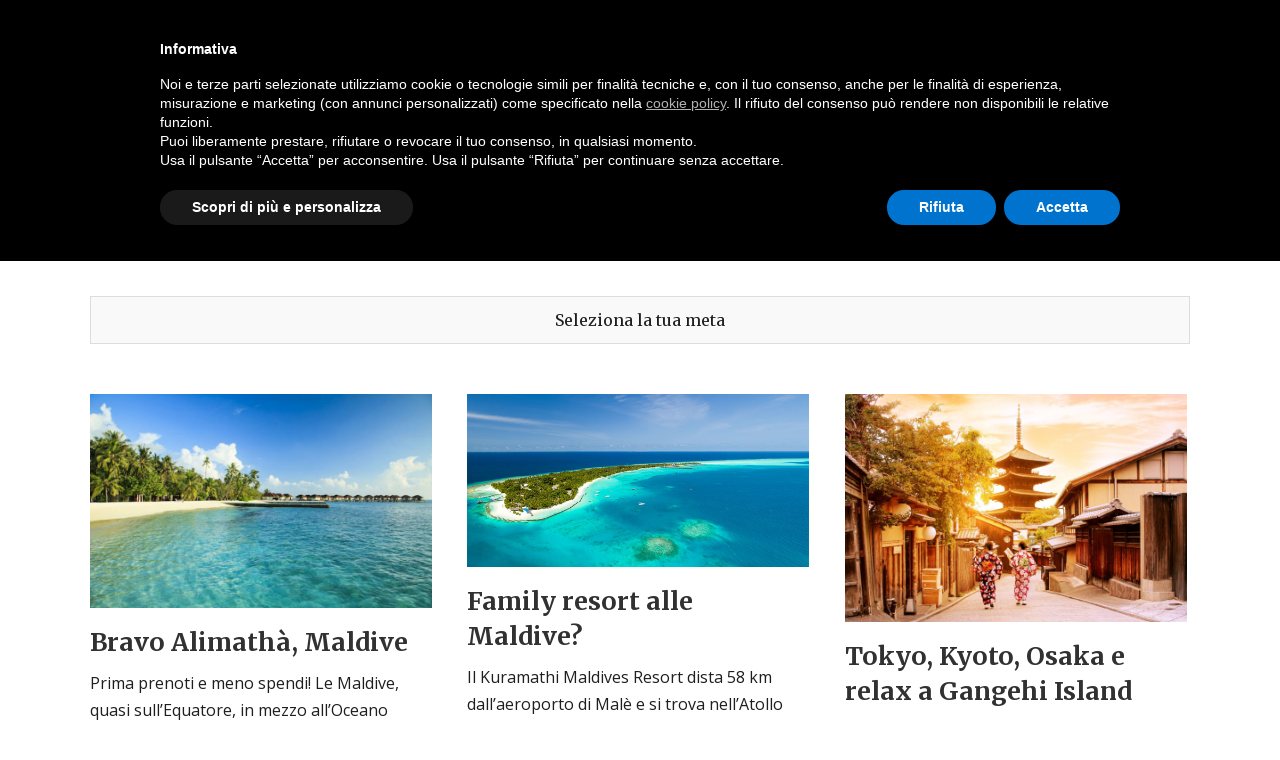

--- FILE ---
content_type: text/html; charset=UTF-8
request_url: https://www.laclassense.it/tag/maldive/
body_size: 26045
content:
<!DOCTYPE html>
<html lang="it-IT">
<head>
	<meta charset="UTF-8">
	
				<meta name="viewport" content="width=device-width,initial-scale=1,user-scalable=no">
		
                            <meta name="description" content="Qui trovi pi&ugrave; di 400 proposte di viaggio, idee di viaggio da cui partire per organizzare con noi, il tuo viaggio in coppia, single, in famiglia o in gruppo.">
            
                        <link rel="shortcut icon" type="image/x-icon" href="https://2022.laclassense.it/wp-content/uploads/2020/06/favicon.ico">
            <link rel="apple-touch-icon" href="https://2022.laclassense.it/wp-content/uploads/2020/06/favicon.ico">
        
	<link rel="profile" href="http://gmpg.org/xfn/11">
	<link rel="pingback" href="https://www.laclassense.it/xmlrpc.php">

	<!--IUB-COOKIE-SKIP-START-->
            

			<!--IUB-COOKIE-SKIP-END-->	
<script>
	(function() {
		document.addEventListener("MutationObserver", function(){
			
			var articleh3 = document.querySelector("article.post.type-post > div.post_text > div.post_text_inner > h5");
			
			if(articleh3 != null){
				articleh3 = changeH3toPandAddCat(articleh3);
				
			}
		});
		
		function changeH3toPandAddCat(element){
			let article = element.parentElement.parentElement.parentElement 
			
			let catIndex = searchStringInArray("category-", article.classList);
			
			
			let Y = article.classList[catIndex];
			var Z = Y.split("category-").pop();
			element.outerHTML = '<a class="appended class-'+ Z.toUpperCase() +'" itemprop="url" href="/category/' + Z + '/">' + Z.toUpperCase() + '<h4>' + 							element.innerHTML + '';
			return element;
		}

		function searchStringInArray (str, strArray) {
			for (var j=0; j<strArray.length; j++) {
				if (strArray[j].match(str)) return j;
			}
			return -1;
		}
		
		
		
		window.addEventListener('load', function(){
			
			let container = document.querySelector('article.post.type-post.status-publish div[data-elementor-type="wp-post"]');
		
			
			let alreadyExisting = document.querySelector('section.elementor-element-e73b64d[data-id="e73b4d"]');
	
			if(container != null && !alreadyExisting){
				let addSection = 
		'<!--####Add dotted list section####--><section class="elementor-section elementor-top-section elementor-element elementor-element-e73b64d elementor-section-boxed elementor-section-height-default elementor-section-height-default parallax_section_no qode_elementor_container_no" data-id="e73b4d" data-element_type="section" data-settings="{&quot;background_background&quot;:&quot;classic&quot;}"><div class="elementor-container elementor-column-gap-default"><div class="elementor-column elementor-col-100 elementor-top-column elementor-element elementor-element-cc0acd3" data-id="cc0acd3" data-element_type="column" data-settings="{&quot;background_background&quot;:&quot;classic&quot;}"><div class="elementor-widget-wrap elementor-element-populated" style="background-color: #DDDDDD7A;"><div class="elementor-element elementor-element-1852106 elementor-widget elementor-widget-text-editor" data-id="1852106" data-element_type="widget" data-widget_type="text-editor.default" style="font-family: &quot;Open Sans&quot;, sans-serif;font-size: 16px;font-weight:  400;"><div class="elementor-widget-container"><ul style="list-style-position:outside;margin-left:27px;"><li>in collaborazione con i fornitori pi&ugrave; esperti ed affidabili; programma, operativo e servizi soggetti a verifica<li>prezzo finito di massima, soggetto a disponibilit&agrave; per prenotazioni effettuate con largo anticipo e per periodi di bassa e di media stagione<li>prezzo per persona in camera doppia/matrimoniale interamente occupata; passaggi aerei in classe turistica (salvo diversamente indicato)<li>neonato 0-2 anni n.c.: gratuito; bambino 2-12 n.c.: riduzione tra il 20% ed il 60%<li>riduzione in tripla/quadrupla: su richiesta; supplemento in singola: su richiesta<li>acconto del 30% in fase di prenotazione; saldo a 40 giorni dalla partenza (salvo accordi diversi)<!--####END dotted list section####-->';
				
				let formSection = '<section class="elementor-section elementor-top-section elementor-element elementor-element-ddb46b6 elementor-section-boxed elementor-section-height-default elementor-section-height-default parallax_section_no qode_elementor_container_no" data-id="ddb46b6" data-element_type="section" data-settings="{&quot;background_background&quot;:&quot;classic&quot;}"><div class="elementor-container elementor-column-gap-default"><div class="elementor-column elementor-col-50 elementor-top-column elementor-element elementor-element-679d68c" data-id="679d68c" data-element_type="column"><div class="elementor-widget-wrap elementor-element-populated"><div class="elementor-element elementor-element-196907b elementor-widget elementor-widget-bridge_cf_7" data-id="196907b" data-element_type="widget" data-widget_type="bridge_cf_7.default"><div class="elementor-widget-container"><div class="qode-contact-form-7 qode-contact-form-7-0"><div role="form" class="wpcf7" id="wpcf7-f478-p479-o1" lang="en-US" dir="ltr"><div class="screen-reader-response"><p role="status" aria-live="polite" aria-atomic="true"><ul><form action="/contatti-la-classense-ravenna-telefono-email/#wpcf7-f478-p479-o1" method="post" class="wpcf7-form cf7_custom_style_3 init" novalidate="novalidate" data-status="init"><div style="display:none"><input type="hidden" name="_wpcf7" value="478"> <input type="hidden" name="_wpcf7_version" value="5.6.3"> <input type="hidden" name="_wpcf7_locale" value="en_US"> <input type="hidden" name="_wpcf7_unit_tag" value="wpcf7-f478-p479-o1"> <input type="hidden" name="_wpcf7_container_post" value="479"> <input type="hidden" name="_wpcf7_posted_data_hash" value=""><div><span class="wpcf7-form-control-wrap" data-name="contact-name"><input type="text" name="contact-name" value="" size="40" class="wpcf7-form-control wpcf7-text wpcf7-validates-as-required" aria-required="true" aria-invalid="false" placeholder="Nome"><div><span class="wpcf7-form-control-wrap" data-name="contact-email"><input type="text" name="contact-email" value="" size="40" class="wpcf7-form-control wpcf7-text wpcf7-validates-as-required" aria-required="true" aria-invalid="false" placeholder="Email"><div><span class="wpcf7-form-control-wrap" data-name="tel-711"><input type="text" name="telefono" value="" size="40" class="wpcf7-form-control wpcf7-text wpcf7-validates-as-required" aria-required="true" aria-invalid="false" placeholder="Telefono"><div><span class="wpcf7-form-control-wrap" data-name="contact-subject"><input type="text" name="contact-subject" value="" size="40" class="wpcf7-form-control wpcf7-text wpcf7-validates-as-required" aria-required="true" aria-invalid="false" placeholder="Oggetto"><div><span class="wpcf7-form-control-wrap" data-name="textarea-836"><textarea name="textarea-836" cols="40" rows="10" class="wpcf7-form-control wpcf7-textarea wpcf7-validates-as-required" aria-required="true" aria-invalid="false" placeholder="Messaggio"><span class="wpcf7-form-control-wrap" data-name="privacy"><span class="wpcf7-form-control wpcf7-checkbox"><span class="wpcf7-list-item first last"><input type="checkbox" name="privacy[]" value=""><span class="wpcf7-list-item-label"><label for="privacy"><a target="_blank" href="https://www.iubenda.com/privacy-policy/67096820" class="iubenda-nostyle no-brand iubenda-noiframe iubenda-embed iubenda-noiframe" title="Ho letto e autorizzo il trattamento dei miei dati personali">Ho letto e autorizzo il trattamento dei miei dati personali<div style="padding-top:10px"><input type="submit" value="Invia" class="wpcf7-form-control has-spinner wpcf7-submit"><span class="wpcf7-spinner"><div class="wpcf7-response-output" aria-hidden="true">';
					
				
				container.insertAdjacentHTML('beforeend', addSection);
				container.insertAdjacentHTML('beforeend', '');
				
			}
			
		
			
			//Change blog button text
			let buttonShowMore = document.querySelector('.blog_load_more_button_holder .blog_load_more_button a');		
			if(buttonShowMore != null){
				let buttonShowMoreLoading = document.querySelector('.blog_load_more_button_holder .blog_load_more_button_loading a');
				buttonShowMoreLoading.innerHTML = 'Caricamento...';
				buttonShowMore.innerHTML = 'Mostra Altri';	
			}
			
		});
		
	})();
</script>

<meta name="robots" content="index, follow, max-image-preview:large, max-snippet:-1, max-video-preview:-1">

	<!-- This site is optimized with the Yoast SEO plugin v19.9 - https://yoast.com/wordpress/plugins/seo/ -->
	<title>Maldive Archivi - La Classense</title>
<style id="rocket-critical-css">ul{box-sizing:border-box}:root{--wp--preset--font-size--normal:16px;--wp--preset--font-size--huge:42px}:root{--swiper-theme-color:#007aff}:root{--swiper-navigation-size:44px}@font-face{font-display:swap;font-family:"dripicons-v2";src:url(https://www.laclassense.it/wp-content/themes/bridge/css/dripicons/fonts/dripicons-v2.eot);src:url(https://www.laclassense.it/wp-content/themes/bridge/css/dripicons/fonts/dripicons-v2.eot?#iefix) format("embedded-opentype"),url(https://www.laclassense.it/wp-content/themes/bridge/css/dripicons/fonts/dripicons-v2.woff) format("woff"),url(https://www.laclassense.it/wp-content/themes/bridge/css/dripicons/fonts/dripicons-v2.ttf) format("truetype"),url(https://www.laclassense.it/wp-content/themes/bridge/css/dripicons/fonts/dripicons-v2.svg#dripicons-v2) format("svg");font-weight:normal;font-style:normal}[class*=" dripicons-"]:before{font-family:"dripicons-v2"!important;font-style:normal!important;font-weight:normal!important;font-variant:normal!important;text-transform:none!important;speak:none;line-height:1;-webkit-font-smoothing:antialiased;-moz-osx-font-smoothing:grayscale}.dripicons-menu:before{content:"\e020"}.dripicons-search:before{content:"\e041"}.sticky{opacity:1}.clearfix:after,.clearfix:before{content:" ";display:table}article,footer,header,nav{display:block}.clearfix:after{clear:both}a,body,div,form,h1,h4,html,i,iframe,li,p,span,ul{background:0 0;border:0;margin:0;padding:0;vertical-align:baseline;outline:0}a img{border:none}img{max-width:100%;height:auto;image-rendering:optimizeQuality}h1,h4{color:#303030}h1{font-size:30px;line-height:1.25em}h4{font-size:19px;line-height:1.375em;font-weight:400}h4 a{color:#303030}a{color:#303030;text-decoration:none}ul{list-style-position:inside}.wrapper,body{background-color:#f6f6f6}html{height:100%;margin:0!important}body{font-family:Raleway,sans-serif;font-size:14px;line-height:26px;color:#818181;font-weight:400;overflow-y:scroll;overflow-x:hidden!important;-webkit-font-smoothing:antialiased}.wrapper{position:relative;z-index:1000;left:0}.wrapper_inner{width:100%;overflow:hidden}.q_logo a,.q_logo img{display:block}header{width:100%;display:inline-block;margin:0;vertical-align:middle;position:relative;z-index:110;-webkit-backface-visibility:hidden}header .header_inner_left{position:absolute;left:45px;top:0}header .container_inner .header_inner_left{position:absolute;left:0;top:0}.header_bottom,.header_inner_right,.q_logo,.q_logo a{position:relative}.header_inner_right{float:right;z-index:110}.header_bottom{padding:0 45px;background-color:#fff}.logo_wrapper{height:100px;float:left}.q_logo{top:50%;left:0}.q_logo a{visibility:hidden}.q_logo img{opacity:1;position:absolute;top:-50%;width:auto!important;max-width:none}.q_logo img.dark,.q_logo img.light,.q_logo img.mobile,.q_logo img.sticky{opacity:0}header:not(.centered_logo) .q_logo img{height:100%}nav.main_menu{position:absolute;top:0;left:50%;z-index:100;text-align:left}nav.main_menu ul{list-style:none;margin:0;padding:0}nav.main_menu>ul{left:-50%;position:relative}nav.main_menu ul li{display:inline-block;float:left;padding:0;margin:0;background-repeat:no-repeat;background-position:right}nav.main_menu ul li a{color:#777;font-weight:400;text-decoration:none;display:inline-block;position:relative;line-height:100px;padding:0;margin:0}nav.main_menu>ul>li>a>i.menu_icon{margin-right:7px}nav.main_menu>ul>li>a{display:inline-block;height:100%;background-color:transparent}nav.main_menu>ul>li>a>i.blank{display:none}nav.main_menu>ul>li>a{position:relative;padding:0 17px;color:#9d9d9d;text-transform:uppercase;font-weight:600;font-size:13px;letter-spacing:1px}header:not(.with_hover_bg_color) nav.main_menu>ul>li>a>span:not(.plus){position:relative;display:inline-block;line-height:initial}.drop_down ul{list-style:none}.drop_down ul li{position:relative}.drop_down .second{left:0;margin:0;top:100%;position:absolute;display:block;visibility:hidden;overflow:hidden;opacity:0;z-index:10}.drop_down .second .inner{position:relative;padding:0;display:block;z-index:997}.drop_down .second .inner>ul,li.narrow .second .inner ul{display:inline-block;position:relative;background-color:#262626;border-color:#3d3d3d}li.narrow .second .inner ul{padding:7px 0}.drop_down .second .inner ul li{display:block;padding:0 15px;position:relative;float:none;height:auto;background:0;width:190px}li.narrow .second .inner ul li:last-child{border-bottom:none}.drop_down .second .inner ul li a{display:block;font-weight:600;color:#9d9d9d;height:auto;line-height:16px;margin:0;padding:9px 0;font-size:11px;text-transform:uppercase;letter-spacing:1px}.drop_down .second .inner>ul>li:last-child>a{border-bottom:0}.drop_down .narrow .second .inner ul li{padding:0;width:225px}.drop_down .narrow .second .inner ul li a{padding-left:20px;padding-right:20px}.drop_down .second i{display:none}.drop_down .second ul li{border-bottom-width:1px;border-bottom-color:#3d3d3d}.mobile_menu_button{display:none;float:left;height:100px;margin:0 20px 0 0}.mobile_menu_button span{width:19px;height:17px;font-size:14px;z-index:50;display:table-cell;position:relative;vertical-align:middle}nav.mobile_menu,nav.mobile_menu ul{display:none;width:100%;position:relative}nav.mobile_menu{float:left;top:0;text-align:left;overflow:hidden;background-color:#fff;z-index:100}nav.mobile_menu ul{list-style:none;padding:0;margin:0}nav.mobile_menu>ul{margin-bottom:-1px!important}nav.mobile_menu ul li{margin:0;padding:0;position:relative;-webkit-transform:translateZ(0)}nav.mobile_menu ul li,nav.mobile_menu ul li ul li{border-bottom:1px solid #eaeaea}nav.mobile_menu ul li:last-child{border:0!important}nav.mobile_menu ul>li.has_sub>span.mobile_arrow{display:inline-block;float:right;height:46px;line-height:46px;margin:0;padding:0 10px 0 0;position:absolute;top:0;right:0;text-align:right;width:50px;z-index:9000}nav.mobile_menu ul li span.mobile_arrow i{color:#888}nav.mobile_menu ul>li>span.mobile_arrow i{display:none}nav.mobile_menu ul>li.has_sub>span.mobile_arrow i{display:inline}nav.mobile_menu ul>li.has_sub>span.mobile_arrow i.fa-angle-down{display:none}nav.mobile_menu ul li a{font-size:13px;font-weight:400;color:#888;padding:10px 0;display:block;position:relative;text-transform:none;line-height:26px;letter-spacing:0}.title h1{text-transform:uppercase;letter-spacing:1px}nav.mobile_menu ul li ul li{margin:0 0 0 20px}.side_menu_button_wrapper{display:table}.side_menu_button{display:table-cell;vertical-align:middle;height:100px}.content,.content .container{background-color:#f6f6f6}.side_menu_button>a{font-size:14px;position:relative;display:inline;width:20px;height:20px;padding:0 12px}.mobile_menu_button span,.side_menu_button>a{color:#9d9d9d}.side_menu_button>a.search_button{vertical-align:middle;display:inline-block}.side_menu_button a:last-child{padding:0 0 0 8px}.container,.content .container .container_inner{padding:0}.content{margin-top:0;position:relative;z-index:100}.content.content_top_margin_none{margin-top:0!important}.container{position:relative;width:100%;z-index:100}.container_inner{width:1100px;margin:0 auto}.header_bottom .container_inner{position:relative}.content .title .container_inner{padding:0!important}.title{display:block;position:relative}.title{width:100%;height:100px;text-align:left;z-index:101;border-bottom-color:#eee}.title_outer.with_image .title{height:auto!important;line-height:normal;background:0 0}.title .not_responsive{display:none}.title .title_holder{display:table;height:100%;left:0;position:relative;width:100%}.title_outer.with_image .title .title_holder{position:absolute;top:0;display:block}.title .title_holder .container{display:table-cell;vertical-align:middle;background-color:transparent}.title_outer.with_image .title .title_holder .container{display:block;height:100%}.content .title_outer.with_image .title .container_inner{display:table;height:100%}.title_subtitle_holder{display:block;padding:0;position:relative}.title_outer.with_image .title .title_subtitle_holder{display:table-cell;vertical-align:middle;width:100%}.title_subtitle_holder_inner{position:relative}.title h1{color:#303030;padding:0;font-weight:600}.title h1{font-size:17px;line-height:1.304347826086957em}.title.title_size_large h1{font-size:47px;line-height:60px}.breadcrumb,.breadcrumb .current,.breadcrumb a{color:#303030}.position_center.title .title_subtitle_holder{text-align:center}.breadcrumb{position:absolute;height:100%;font-size:13px;top:0;right:0}.breadcrumbs{display:table;height:100%;width:100%;line-height:1em}.breadcrumbs .breadcrumbs_inner{display:table-cell;vertical-align:middle}.position_center.title .breadcrumb{position:relative;text-align:center}.title .separator.small{margin-top:14px;margin-bottom:10px}.separator{position:relative;display:block;height:1px;background-color:#eaeaea;margin:10px 0}.separator.small{background-color:#303030;height:2px;position:relative;width:22px;display:block;margin:10px auto 20px}.filter_holder ul li.active span{color:#1abc9c!important}.filter_outer{display:table;width:100%;position:relative;height:37px;margin:-30px 0 40px;text-align:center}.filter_holder{display:table-cell;vertical-align:middle}.filter_holder ul{display:inline-block;list-style:none}.filter_holder ul li{display:block;margin:0;float:left;text-align:center}.filter_holder ul li span{display:inline-block;padding:0 22px;position:relative;letter-spacing:1px;text-transform:uppercase;font-weight:600}.blog_holder article{display:inline-block;width:100%;margin:0 0 60px}.blog_holder.masonry article{display:block;float:left}.blog_holder article .post_image,.blog_holder article .post_image img,.blog_holder article .post_image>a{position:relative;width:100%;display:block}.blog_holder article .post_text .post_text_inner{padding:23px 23px 35px;background-color:#fff}.blog_holder.masonry article .post_text .post_text_inner{padding:17px 15px 18px;background-color:#fff}.blog_holder article .post_info{display:inline-block;width:100%;margin:0 0 18px;color:#bebebe;font-weight:500}.blog_holder.masonry{margin-bottom:20px;overflow:visible!important;opacity:0;filter:alpha(opacity=0)}.blog_holder.masonry article{margin:0 0 30px;padding:0;text-align:left;vertical-align:top;z-index:100;border:0}.blog_holder.masonry .blog_holder_grid_sizer,.blog_holder.masonry article{width:31.1%}.blog_holder.masonry .blog_holder_grid_gutter{width:3.2%}.blog_holder.masonry article .post_image{margin:0;width:auto}.blog_holder.masonry article .post_info{margin:15px 0 0;color:#303030}.blog_holder.masonry article h4{margin:0 0 4px}footer{display:block;width:100%;margin:0 auto;z-index:100;position:relative}.footer_top_holder{display:block;background-color:#262626;position:relative}.footer_top{padding:72px 0 52px}.header_top_bottom_holder{position:relative}.qode_search_form_2{background:#f1f1f1;color:#fff;margin:0;overflow:hidden;width:100%;height:100px;bottom:0;position:absolute;left:0;opacity:1}.qode_search_form_2 .container{z-index:auto}.qode_search_form_2 .form_holder_outer{display:table;height:100px;width:100%}.qode_search_form_2 input{width:90%;outline-offset:0;vertical-align:middle;font-weight:600;box-shadow:none;text-transform:uppercase;font-family:inherit;outline:0}.qode_search_form_2 .container_inner .form_holder{padding:0}.qode_search_form_2 .form_holder{display:table-cell;vertical-align:middle;position:relative;padding:0 45px}.qode_search_form_2 input{background-color:transparent;border:none;color:#9d9d9d;font-size:15px;display:inline-block;padding:0;-webkit-appearance:none;border-radius:0}.qode_search_form_2 .qode_search_submit{width:auto;font-size:50px;position:absolute;right:45px;top:50%;-moz-transform:translateY(-50%);-webkit-transform:translateY(-50%);transform:translateY(-50%);color:#696969;padding:0 0 0 1px}.qode_search_form_2 .container_inner .qode_search_submit{right:0}:-moz-placeholder,:-ms-input-placeholder,::-moz-placeholder,::-webkit-input-placeholder{color:#959595;margin:10px 0 0}.side_menu_button{position:relative}.filter_holder ul li.active span{color:#103464!important}.breadcrumb .current{color:#103464}body{font-family:'Merriweather',sans-serif;color:#1e1e1e;font-size:16px;font-weight:400}body,.wrapper,.content,.content .container{background-color:#ffffff}.header_bottom{background-color:rgba(16,52,100,1)}@media only screen and (min-width:1000px){.content .container .container_inner.default_template_holder{padding-top:146px}}.breadcrumbs,.breadcrumb .current,.breadcrumb a{color:#0f3777}.content{margin-top:-100px}nav.main_menu>ul>li>a{color:#1c1c1c;font-family:'Open Sans',sans-serif;font-size:12px;font-style:normal;font-weight:600;letter-spacing:4px;text-transform:uppercase}nav.main_menu>ul>li>a{padding:0 15px}.drop_down .second ul li{border-bottom-style:solid}li.narrow .second .inner ul{padding-top:0;padding-bottom:0}nav.mobile_menu ul li a{color:#1c1c1c;font-family:'Open Sans',sans-serif;font-size:12px;font-style:normal;font-weight:600;letter-spacing:4px;text-transform:uppercase}nav.mobile_menu ul li span.mobile_arrow i,nav.mobile_menu ul li span.mobile_arrow i{color:#1c1c1c}@media only screen and (max-width:1000px){.header_bottom,nav.mobile_menu{background-color:#103464!important}}h1,.title h1{color:#1e1e1e;font-family:'Merriweather',sans-serif;font-size:50px;line-height:67px;font-style:normal;font-weight:400;letter-spacing:0px;text-transform:none}.title h1{color:#ffffff}.title h1{margin:60px}.title.title_size_large h1{font-size:70px;line-height:80px;font-weight:400;letter-spacing:0px;text-transform:none}h4,h4 a{color:#313131;font-family:'Merriweather',sans-serif;font-size:22px;line-height:32px;font-style:normal;font-weight:700;letter-spacing:0px;text-transform:none}p{color:#1e1e1e;font-family:'Open Sans',sans-serif;font-size:16px;line-height:27px;font-style:normal;font-weight:400}.filter_holder ul li span{color:#1e1e1e}.footer_top_holder{background-color:#103464}.footer_top{padding-top:95px;padding-bottom:95px}.footer_top{color:#ffffff}.footer_top{font-family:"Open Sans",sans-serif;font-size:14px;letter-spacing:0px;line-height:24px;font-weight:400;text-transform:none;font-style:normal}.side_menu_button>a,.mobile_menu_button span{color:#ffffff;font-size:18px}.qode_search_form_2 input[type="text"]{font-family:Open Sans,sans-serif;font-style:initial;text-transform:initial;color:#636363}.title .separator{background-color:#ffffff;width:80px}@media only screen and (max-width:1200px){.container_inner{width:950px}}@media only screen and (min-width:1000px) and (max-width:1200px){.header_bottom .container_inner{width:100%}}@media only screen and (max-width:1000px){.container_inner{width:768px}.header_inner_left,header{position:relative!important;left:0!important;margin-bottom:0}.content{margin-bottom:0!important}header{top:0!important;margin-top:0!important;display:block}.header_bottom{background-color:#fff!important}header .q_logo img.mobile{display:block!important;opacity:1!important;position:relative;margin:0 auto}header .q_logo img.dark,header .q_logo img.light,header .q_logo img.normal,header .q_logo img.sticky{display:none!important}.logo_wrapper{position:absolute}.main_menu{display:none!important}nav.mobile_menu{display:block}.logo_wrapper,.mobile_menu_button{display:table}nav.mobile_menu>ul{width:768px;margin:0 auto}.logo_wrapper{height:100px!important;left:50%}.q_logo{display:table-cell;position:relative;top:auto;vertical-align:middle}.q_logo a{left:-50%;width:auto!important}.q_logo img{top:0;left:0}.title{height:auto!important;padding:30px 0!important}.title_outer.with_image .title{padding:0!important}.title .not_responsive{display:block}.title_outer.with_image .title .title_subtitle_holder{padding:0!important}.title h1{margin:0}.side_menu_button{height:100px!important}.blog_holder.masonry .blog_holder_grid_sizer,.blog_holder.masonry article{width:47%}.blog_holder.masonry .blog_holder_grid_gutter{width:6%}.content{margin-top:0!important}.title .title_holder{height:100%!important;padding:0!important}.title.title_size_large h1{font-size:40px!important;line-height:50px!important}}@media only screen and (min-width:600px) and (max-width:1000px){body.qode_header_in_grid .header_bottom{padding:0}}@media only screen and (max-width:768px){.container_inner{width:600px}nav.mobile_menu>ul{width:600px}.blog_holder.masonry .blog_holder_grid_sizer,.blog_holder.masonry article{width:46.5%}.blog_holder.masonry .blog_holder_grid_gutter{width:7%}.title{padding:25px 0!important}.title.title_size_large h1{font-size:30px!important;line-height:40px!important}}@media only screen and (max-width:600px){.container_inner{width:420px}nav.mobile_menu>ul{width:420px}.blog_holder.masonry .blog_holder_grid_sizer,.blog_holder.masonry article{width:100%}.blog_holder.masonry .blog_holder_grid_gutter{width:0}.title{padding:15px 0!important}.title h1{float:none}.breadcrumb{position:relative}.title.title_size_large h1{font-size:25px!important;line-height:35px!important}.filter_holder ul li{float:none;display:inline-block;vertical-align:middle}}@media only screen and (max-width:480px){.container_inner{width:300px}.blog_holder.masonry{width:300px!important}.header_bottom{padding:0 25px}.header_bottom .container_inner,nav.mobile_menu>ul{width:auto}.filter_holder ul li span{padding:0 10px}.side_menu_button>a{padding:0}.title .separator{display:none}.title.title_size_large h1{font-size:20px!important;line-height:25px!important}}@media only screen and (max-width:420px){.header_bottom{padding:0 15px}}@media only screen and (max-width:350px){.container_inner{width:95%}}@media only screen and (max-width:1000px){.header_bottom{background-color:#103464}.header_bottom,nav.mobile_menu{background-color:#103464!important}.content .container .container_inner.default_template_holder{padding-top:100px!important}}@media only screen and (max-width:600px){.title.title_size_large h1{font-size:40px!important;line-height:50px!important}}</style>
<link rel="preload" href="https://www.laclassense.it/wp-content/cache/min/1/afe9d8bc3dab5fbffe1bdeda5b9b0c60.css" data-rocket-async="style" as="style" onload="this.onload=null;this.rel='stylesheet'" onerror="this.removeAttribute('data-rocket-async')" media="all" data-minify="1">
	<link rel="canonical" href="https://www.laclassense.it/tag/maldive/">
	<link rel="next" href="https://www.laclassense.it/tag/maldive/page/2/">
	<meta property="og:locale" content="it_IT">
	<meta property="og:type" content="article">
	<meta property="og:title" content="Maldive Archivi - La Classense">
	<meta property="og:url" content="https://www.laclassense.it/tag/maldive/">
	<meta property="og:site_name" content="La Classense">
	<meta name="twitter:card" content="summary_large_image">
	<script type="application/ld+json" class="yoast-schema-graph">{"@context":"https://schema.org","@graph":[{"@type":"CollectionPage","@id":"https://www.laclassense.it/tag/maldive/","url":"https://www.laclassense.it/tag/maldive/","name":"Maldive Archivi - La Classense","isPartOf":{"@id":"https://www.laclassense.it/#website"},"primaryImageOfPage":{"@id":"https://www.laclassense.it/tag/maldive/#primaryimage"},"image":{"@id":"https://www.laclassense.it/tag/maldive/#primaryimage"},"thumbnailUrl":"https://www.laclassense.it/wp-content/uploads/2021/04/Bravo-Alimatha-prezzo-mai-visto.jpg","breadcrumb":{"@id":"https://www.laclassense.it/tag/maldive/#breadcrumb"},"inLanguage":"it-IT"},{"@type":"ImageObject","inLanguage":"it-IT","@id":"https://www.laclassense.it/tag/maldive/#primaryimage","url":"https://www.laclassense.it/wp-content/uploads/2021/04/Bravo-Alimatha-prezzo-mai-visto.jpg","contentUrl":"https://www.laclassense.it/wp-content/uploads/2021/04/Bravo-Alimatha-prezzo-mai-visto.jpg","width":800,"height":500},{"@type":"BreadcrumbList","@id":"https://www.laclassense.it/tag/maldive/#breadcrumb","itemListElement":[{"@type":"ListItem","position":1,"name":"Home","item":"https://www.laclassense.it/"},{"@type":"ListItem","position":2,"name":"Maldive"}]},{"@type":"WebSite","@id":"https://www.laclassense.it/#website","url":"https://www.laclassense.it/","name":"La Classense","description":"Consulenti di viaggio","publisher":{"@id":"https://www.laclassense.it/#organization"},"potentialAction":[{"@type":"SearchAction","target":{"@type":"EntryPoint","urlTemplate":"https://www.laclassense.it/?s={search_term_string}"},"query-input":"required name=search_term_string"}],"inLanguage":"it-IT"},{"@type":"Organization","@id":"https://www.laclassense.it/#organization","name":"La Classense","url":"https://www.laclassense.it/","logo":{"@type":"ImageObject","inLanguage":"it-IT","@id":"https://www.laclassense.it/#/schema/logo/image/","url":"https://www.laclassense.it/wp-content/uploads/2022/09/LA-CLASSENSE-logo-orizzontale-per-web-generico.jpg","contentUrl":"https://www.laclassense.it/wp-content/uploads/2022/09/LA-CLASSENSE-logo-orizzontale-per-web-generico.jpg","width":790,"height":271,"caption":"La Classense"},"image":{"@id":"https://www.laclassense.it/#/schema/logo/image/"}}]}</script>
	<!-- / Yoast SEO plugin. -->


<link rel="dns-prefetch" href="//www.google.com">
<link rel="dns-prefetch" href="//fonts.googleapis.com">
<link rel="alternate" type="application/rss+xml" title="La Classense &raquo; Feed" href="https://www.laclassense.it/feed/">
<link rel="alternate" type="application/rss+xml" title="La Classense &raquo; Feed dei commenti" href="https://www.laclassense.it/comments/feed/">
<link rel="alternate" type="application/rss+xml" title="La Classense &raquo; Maldive Feed del tag" href="https://www.laclassense.it/tag/maldive/feed/">
<style type="text/css">
img.wp-smiley,
img.emoji {
	display: inline !important;
	border: none !important;
	box-shadow: none !important;
	height: 1em !important;
	width: 1em !important;
	margin: 0 0.07em !important;
	vertical-align: -0.1em !important;
	background: none !important;
	padding: 0 !important;
}
</style>
	
<style id="global-styles-inline-css" type="text/css">
body{--wp--preset--color--black: #000000;--wp--preset--color--cyan-bluish-gray: #abb8c3;--wp--preset--color--white: #ffffff;--wp--preset--color--pale-pink: #f78da7;--wp--preset--color--vivid-red: #cf2e2e;--wp--preset--color--luminous-vivid-orange: #ff6900;--wp--preset--color--luminous-vivid-amber: #fcb900;--wp--preset--color--light-green-cyan: #7bdcb5;--wp--preset--color--vivid-green-cyan: #00d084;--wp--preset--color--pale-cyan-blue: #8ed1fc;--wp--preset--color--vivid-cyan-blue: #0693e3;--wp--preset--color--vivid-purple: #9b51e0;--wp--preset--gradient--vivid-cyan-blue-to-vivid-purple: linear-gradient(135deg,rgba(6,147,227,1) 0%,rgb(155,81,224) 100%);--wp--preset--gradient--light-green-cyan-to-vivid-green-cyan: linear-gradient(135deg,rgb(122,220,180) 0%,rgb(0,208,130) 100%);--wp--preset--gradient--luminous-vivid-amber-to-luminous-vivid-orange: linear-gradient(135deg,rgba(252,185,0,1) 0%,rgba(255,105,0,1) 100%);--wp--preset--gradient--luminous-vivid-orange-to-vivid-red: linear-gradient(135deg,rgba(255,105,0,1) 0%,rgb(207,46,46) 100%);--wp--preset--gradient--very-light-gray-to-cyan-bluish-gray: linear-gradient(135deg,rgb(238,238,238) 0%,rgb(169,184,195) 100%);--wp--preset--gradient--cool-to-warm-spectrum: linear-gradient(135deg,rgb(74,234,220) 0%,rgb(151,120,209) 20%,rgb(207,42,186) 40%,rgb(238,44,130) 60%,rgb(251,105,98) 80%,rgb(254,248,76) 100%);--wp--preset--gradient--blush-light-purple: linear-gradient(135deg,rgb(255,206,236) 0%,rgb(152,150,240) 100%);--wp--preset--gradient--blush-bordeaux: linear-gradient(135deg,rgb(254,205,165) 0%,rgb(254,45,45) 50%,rgb(107,0,62) 100%);--wp--preset--gradient--luminous-dusk: linear-gradient(135deg,rgb(255,203,112) 0%,rgb(199,81,192) 50%,rgb(65,88,208) 100%);--wp--preset--gradient--pale-ocean: linear-gradient(135deg,rgb(255,245,203) 0%,rgb(182,227,212) 50%,rgb(51,167,181) 100%);--wp--preset--gradient--electric-grass: linear-gradient(135deg,rgb(202,248,128) 0%,rgb(113,206,126) 100%);--wp--preset--gradient--midnight: linear-gradient(135deg,rgb(2,3,129) 0%,rgb(40,116,252) 100%);--wp--preset--duotone--dark-grayscale: url('#wp-duotone-dark-grayscale');--wp--preset--duotone--grayscale: url('#wp-duotone-grayscale');--wp--preset--duotone--purple-yellow: url('#wp-duotone-purple-yellow');--wp--preset--duotone--blue-red: url('#wp-duotone-blue-red');--wp--preset--duotone--midnight: url('#wp-duotone-midnight');--wp--preset--duotone--magenta-yellow: url('#wp-duotone-magenta-yellow');--wp--preset--duotone--purple-green: url('#wp-duotone-purple-green');--wp--preset--duotone--blue-orange: url('#wp-duotone-blue-orange');--wp--preset--font-size--small: 13px;--wp--preset--font-size--medium: 20px;--wp--preset--font-size--large: 36px;--wp--preset--font-size--x-large: 42px;}.has-black-color{color: var(--wp--preset--color--black) !important;}.has-cyan-bluish-gray-color{color: var(--wp--preset--color--cyan-bluish-gray) !important;}.has-white-color{color: var(--wp--preset--color--white) !important;}.has-pale-pink-color{color: var(--wp--preset--color--pale-pink) !important;}.has-vivid-red-color{color: var(--wp--preset--color--vivid-red) !important;}.has-luminous-vivid-orange-color{color: var(--wp--preset--color--luminous-vivid-orange) !important;}.has-luminous-vivid-amber-color{color: var(--wp--preset--color--luminous-vivid-amber) !important;}.has-light-green-cyan-color{color: var(--wp--preset--color--light-green-cyan) !important;}.has-vivid-green-cyan-color{color: var(--wp--preset--color--vivid-green-cyan) !important;}.has-pale-cyan-blue-color{color: var(--wp--preset--color--pale-cyan-blue) !important;}.has-vivid-cyan-blue-color{color: var(--wp--preset--color--vivid-cyan-blue) !important;}.has-vivid-purple-color{color: var(--wp--preset--color--vivid-purple) !important;}.has-black-background-color{background-color: var(--wp--preset--color--black) !important;}.has-cyan-bluish-gray-background-color{background-color: var(--wp--preset--color--cyan-bluish-gray) !important;}.has-white-background-color{background-color: var(--wp--preset--color--white) !important;}.has-pale-pink-background-color{background-color: var(--wp--preset--color--pale-pink) !important;}.has-vivid-red-background-color{background-color: var(--wp--preset--color--vivid-red) !important;}.has-luminous-vivid-orange-background-color{background-color: var(--wp--preset--color--luminous-vivid-orange) !important;}.has-luminous-vivid-amber-background-color{background-color: var(--wp--preset--color--luminous-vivid-amber) !important;}.has-light-green-cyan-background-color{background-color: var(--wp--preset--color--light-green-cyan) !important;}.has-vivid-green-cyan-background-color{background-color: var(--wp--preset--color--vivid-green-cyan) !important;}.has-pale-cyan-blue-background-color{background-color: var(--wp--preset--color--pale-cyan-blue) !important;}.has-vivid-cyan-blue-background-color{background-color: var(--wp--preset--color--vivid-cyan-blue) !important;}.has-vivid-purple-background-color{background-color: var(--wp--preset--color--vivid-purple) !important;}.has-black-border-color{border-color: var(--wp--preset--color--black) !important;}.has-cyan-bluish-gray-border-color{border-color: var(--wp--preset--color--cyan-bluish-gray) !important;}.has-white-border-color{border-color: var(--wp--preset--color--white) !important;}.has-pale-pink-border-color{border-color: var(--wp--preset--color--pale-pink) !important;}.has-vivid-red-border-color{border-color: var(--wp--preset--color--vivid-red) !important;}.has-luminous-vivid-orange-border-color{border-color: var(--wp--preset--color--luminous-vivid-orange) !important;}.has-luminous-vivid-amber-border-color{border-color: var(--wp--preset--color--luminous-vivid-amber) !important;}.has-light-green-cyan-border-color{border-color: var(--wp--preset--color--light-green-cyan) !important;}.has-vivid-green-cyan-border-color{border-color: var(--wp--preset--color--vivid-green-cyan) !important;}.has-pale-cyan-blue-border-color{border-color: var(--wp--preset--color--pale-cyan-blue) !important;}.has-vivid-cyan-blue-border-color{border-color: var(--wp--preset--color--vivid-cyan-blue) !important;}.has-vivid-purple-border-color{border-color: var(--wp--preset--color--vivid-purple) !important;}.has-vivid-cyan-blue-to-vivid-purple-gradient-background{background: var(--wp--preset--gradient--vivid-cyan-blue-to-vivid-purple) !important;}.has-light-green-cyan-to-vivid-green-cyan-gradient-background{background: var(--wp--preset--gradient--light-green-cyan-to-vivid-green-cyan) !important;}.has-luminous-vivid-amber-to-luminous-vivid-orange-gradient-background{background: var(--wp--preset--gradient--luminous-vivid-amber-to-luminous-vivid-orange) !important;}.has-luminous-vivid-orange-to-vivid-red-gradient-background{background: var(--wp--preset--gradient--luminous-vivid-orange-to-vivid-red) !important;}.has-very-light-gray-to-cyan-bluish-gray-gradient-background{background: var(--wp--preset--gradient--very-light-gray-to-cyan-bluish-gray) !important;}.has-cool-to-warm-spectrum-gradient-background{background: var(--wp--preset--gradient--cool-to-warm-spectrum) !important;}.has-blush-light-purple-gradient-background{background: var(--wp--preset--gradient--blush-light-purple) !important;}.has-blush-bordeaux-gradient-background{background: var(--wp--preset--gradient--blush-bordeaux) !important;}.has-luminous-dusk-gradient-background{background: var(--wp--preset--gradient--luminous-dusk) !important;}.has-pale-ocean-gradient-background{background: var(--wp--preset--gradient--pale-ocean) !important;}.has-electric-grass-gradient-background{background: var(--wp--preset--gradient--electric-grass) !important;}.has-midnight-gradient-background{background: var(--wp--preset--gradient--midnight) !important;}.has-small-font-size{font-size: var(--wp--preset--font-size--small) !important;}.has-medium-font-size{font-size: var(--wp--preset--font-size--medium) !important;}.has-large-font-size{font-size: var(--wp--preset--font-size--large) !important;}.has-x-large-font-size{font-size: var(--wp--preset--font-size--x-large) !important;}
</style>
















<style id="bridge-stylesheet-inline-css" type="text/css">
   .archive.disabled_footer_top .footer_top_holder, .archive.disabled_footer_bottom .footer_bottom_holder { display: none;}


</style>




<style id="bridge-style-dynamic-responsive-inline-css" type="text/css">
.qode-report-sheet.qode-rs-two-columns {
    padding: 0px 0px 0px;
}

.qode-report-sheet .qode-rs-table .qode-rs-table-content .qode-rs-table-row, .qode-report-sheet .qode-rs-table .qode-rs-table-header { 
border-color: #ccc5c5;
}

.testimonials_c_holder .testimonial_content_inner {
    background: transparent;
}

.qode-tour-item-single-holder .qode-tabs.qode-horizontal .qode-tabs-nav li a .qode-tour-nav-section-title {
font-family: 'Open Sans', sans-serif;
}

.qode-tour-item-single-holder .qode-tabs.qode-horizontal .qode-tabs-nav li a {
padding: 17px 43px 17px 33px;
color: #bfbfbf;
}

.qode-tour-item-single-holder article .qode-tour-item-title {
font-size: 30px;
text-transform: capitalize;
}

.qode-info-section-part.qode-tour-item-reviews {
margin-top: 5px;
}

.qode-tour-item-reviews .qode-single-rating-value {
font-family: 'Open Sans', sans-serif;
color: #bfbfbf;
}

.qode-tour-item-reviews .qode-single-rating-value:before {
content: "\e033";
font-family: 'ElegantIcons';
display: inline-block;
vertical-align: bottom;
font-size: 18px;
color: #ffce00;
}

.qode-info-section-part.qode-tour-item-title-holder {
display: flex;
align-items: center;
}


.qode-tour-item-single-holder article .qode-tour-item-price-holder {
margin-left: auto;
}

.qode-tour-item-price-holder .qode-tour-item-price-text {
font-family: 'Open Sans', sans-serif;
color: #999999;
position: relative;
top: 6px;
}

.qode-tour-item-single-holder article .qode-info-section-part.qode-tour-item-excerpt p {
padding-top: 30px;
font-size: 19px;
line-height: 30px;
font-weight: 400;
color: #000;
}

.qode-tour-item-single-holder article .qode-info-section-part.qode-tour-item-content {
margin: 20px 0 46px;
}

.qode-tour-item-single-holder article .qode-tour-item-short-info .qode-tour-cat-item-text,
.qode-tour-item-single-holder article .qode-tour-item-short-info .qode-tour-info-label {
font-family: 'Open Sans', sans-serif;
color: #bfbfbf;
}

.qode-tour-item-single-holder article .qode-tour-item-short-info .qode-tour-cat-item-icon,
.qode-tour-item-single-holder article .qode-tour-item-short-info .qode-tour-info-icon {
margin-right: 5px;
font-size: 18px;
color: #bfbfbf;
}

.qode-tour-item-single-holder article .qode-tour-item-short-info .qode-tour-destination-holder,
.qode-tour-item-single-holder article .qode-tour-item-short-info .qode-tours-single-info-item,
.qode-tour-item-single-holder article .qode-tour-item-short-info .qode-tours-tour-categories-holder,
.qode-tour-item-single-holder article .qode-tour-item-short-info .qode-tours-tour-categories-item {
margin-right: 22px;
}

.qode-tour-item-single-holder article .qode-tour-main-info-holder li .qode-info {
font-family: 'Merriweather', sans-serif;
font-size: 15px;
font-weight: 700;
color: #313131;
}

.qode-tour-item-single-holder article .qode-tour-main-info-holder li .qode-value {
font-family: 'Open Sans', sans-serif;
color: #000;
}

.qode-tour-item-single-holder article .qode-tour-main-info-holder li.qode-tours-checked-attributes .qode-tour-main-info-attr:before {
color: #fda45d;
}

.qode-tour-item-single-holder .qode-tour-item-section .qode-route-id {
height: 58px;
width: 58px;
line-height: 56px;
font-size: 30px;
background-color: #fec06d;
}

.qode-tour-item-single-holder .qode-tour-item-section span.qode-line-between-icons {
display: none;
}

.qode-tour-item-single-holder .qode-tour-item-section .qode-tour-item-plan-part-title {
font-family: 'Merriweather', sans-serif;
font-size: 15px;
font-weight: 700;
}

.qode-tour-item-single-holder .qode-tour-item-section .qode-route-top-holder {
margin-bottom: 5px;
}



.qode-tour-item-single-holder .qode-tour-item-section .qode-tour-item-plan-part-description {
padding-left: 87px;
padding-bottom: 25px;
}

.qode-tour-item-single-holder .qode-tour-item-section .qode-tour-item-plan-part-description {
font-family: 'Open Sans', sans-serif;
font-size: 15px;
line-height: 27px;
color: #000;
}

.qode-tour-item-single-holder .qode-tour-item-section .qode-tour-item-plan-part-description .q_icon_list {
margin-bottom: 16px;
}

.qode-tour-item-single-holder .qode-location-part .qode-tour-location {
font-size: 22px;
margin: 0 0 8px;
}

.qode-tour-item-single-holder .qode-location-part p.qode-location-excerpt {
font-size: 19px;
line-height: 30px;
color: #000;
}

.qode-tours-reviews-list-top .q_progress_bar .progress_title {
font-family: 'Merriweather', sans-serif;
font-size: 15px;
font-weight: 700;
}

.qode-tours-reviews-list-top .q_progress_bar .progress_content_outer {
width: calc(100% - 60px);
background-color: #f9f8f7;
}

.qode-tours-reviews-list-top .q_progress_bar .progress_number {
top: 30px;
font-size: 16px;
color: #9b9b9b;
}

.qode-reviews-per-criteria .qode-item-reviews-verbal-description {
margin-top: 8px;
}

.qode-tours-reviews-list-top .qode-item-reviews-rating-description {
font-size: 20px;
font-weight: 700;
}

.qode-tour-item-single-holder #tab-tour-item-review-id .qode-comments .qode-comment-list li {
padding: 45px 0 40px;
}

.qode-tour-item-single-holder #tab-tour-item-review-id .qode-comments .qode-comment-list li .qode-comment-image {
width: 94px;
}

.qode-tour-item-single-holder #tab-tour-item-review-id .qode-comments .qode-comment-list li .qode-comment-text {
padding: 0 0 0 112px;
}

.qode-tours-reviews-list-top .qode-comments {
margin-top: 30px;
}

.qode-tours-reviews-list-top .qode-comments-title {
display: none;
}

.qode-tour-item-single-holder .qode-comment-list .qode-comment-name {
font-family: 'Merriweather', sans-serif;
font-size: 22px;
font-weight: 700;
color: #000;
}


.qode-tour-item-single-holder .qode-comment-list .qode-comment-text .qode-text-holder p {
margin-top: 20px;
font-size: 16px;
line-height: 27px;
color: #000;
}

.qode-tour-item-single-holder #tab-tour-item-review-id .comment-reply-title {
font-size: 30px;
color: #1c1c1c;
margin-bottom: 14px;
}

.qode-tour-item-single-holder #tab-tour-item-review-id .comment-form .qode-comment-form-rating label {
display: inline-block;
font-size: 15px;
font-weight: 700;
}

.qode-tour-item-single-holder #tab-tour-item-review-id .comment-form .qode-comment-form-rating .qode-comment-rating-box .qode-comment-form-rating {
width: 30%;
}

.qode-tour-item-single-holder #tab-tour-item-review-id .qode-comment-rating-box {
margin-left: 0;
}

.qode-tour-item-single-holder #tab-tour-item-review-id .comment-form .qode-comment-form-rating .qode-comment-rating-box {
display: inline-block;
margin: 2px 0;
}

.qode-tour-item-single-holder #tab-tour-item-review-id .comment-form .qode-comment-form-rating .qode-comment-rating-box .qode-comment-form-rating .qode-comment-rating-box {
margin-left: 10px;
}

.qode-tour-item-single-holder #tab-tour-item-review-id .comment-form .qode-comment-form-rating > label {
display: none;
}

.qode-tour-item-single-holder #tab-tour-item-review-id .comment-form .qode-comment-form-rating .qode-comment-form-rating > label {
display: inline-block;
}

.qode-tour-item-single-holder .qode-comment-input-title {
margin-top: 44px;
}

.qode-tour-item-single-holder .comment-form-cookies-consent {
margin-bottom: 22px;
}

.qode-tour-item-single-holder {
    padding: 146px 0 116px;
}


.title .separator.small {
height: 6px;
margin-top: 20px;
margin-bottom: 22px;
}

.title .subtitle {
padding: 0 27%;
}


.qode-tours-filter-horizontal .qode-tours-filters-fields-holder .qode-tours-input-with-icon input[type=number],
.qode-tours-filter-horizontal .qode-tours-filters-fields-holder .qode-tours-input-with-icon input[type=text],
.qode-tours-filter-horizontal .qode-tours-filters-fields-holder .qode-tours-input-with-icon select {
font-family: 'Open Sans', sans-serif;
font-size: 15px;
color: #828080;
}

.qode-tours-filter-horizontal .qode-tours-filters-fields-holder .qode-tours-input-with-icon .qode-tours-input-icon {
color: #1e1e1e;
}




.qode-tours-standard-item .qode-tours-standard-item-content-inner {
padding: 34px 0 17px;
}

.qode-tour-item-reviews .qode-single-rating-value {
font-family: 'Open Sans', sans-serif;
color: #bfbfbf;
}

.qode-tour-item-reviews .qode-single-rating-value:before {
content: "\e033";
font-family: 'ElegantIcons';
display: inline-block;
vertical-align: bottom;
font-size: 18px;
color: #ffce00;
}

.qode-tours-standard-item .qode-tours-standard-item-price-holder {
top: 3px;
}

.qode-tours-standard-item .qode-tours-price-holder {
font-size: 25px;
font-weight: 700;
}

.qode-tours-standard-item .qode-tours-standard-item-title-price-holder .qode-tour-title {
margin: 0 0 6px;
}

.qode-tours-standard-item .qode-tours-standard-item-content-inner .qode-tours-standard-item-bottom-item {
margin-bottom: 15px;
}

.qode-tours-standard-item .qode-tours-standard-item-excerpt {
font-family: 'Open Sans', sans-serif;
line-height: 27px;
}

.qode-tours-standard-item .qode-tours-standard-item-bottom-content {
background-color: transparent;
padding: 0;
}

.qode-tours-standard-item .qode-tours-standard-item-bottom-content .qode-tour-info-icon {
color: #bfbfbf;
font-size: 18px;
}

.qode-tours-standard-item .qode-tours-standard-item-bottom-content .qode-tour-info-label {
font-family: 'Open Sans', sans-serif;
color: #bfbfbf;
}

.qode-btn.qode-btn-icon {
display: inline-flex;
flex-direction: row;
align-items: center;
}

.qode-btn.qode-btn-icon .qode-btn-text {
order: 2;
}

.qode-btn.qode-btn-icon .qode-button-v2-icon-holder {
order: 1;
font-size: 20px;
color: #7ad562;
padding: 0;
width: 57px;
height: 57px;
line-height: 57px;
border: 2px solid #7ad562;
border-radius: 50%;
}

.qode-btn.qode-btn-icon:hover .qode-button-v2-icon-holder {
border: 2px solid #7ad562;
}

.qode-btn.qode-btn-icon .qode-btn-text {
padding-right: 14px;
padding-left: 14px;
}



.qode-tours-destination-item-holder .qode-tours-destination-item-image:after {
display: none;
}

.qode-tours-destination-item-holder:hover .qode-tours-destination-item-image {
box-shadow: none;
}

.qode-tours-destination-item-holder:hover .qode-tours-destination-item-image img {
transform: none;
}

.qode-tours-destination-item-holder .qode-tours-destination-item-image {
border-radius: 50%;
background-color: transparent;
}

.qode-tours-destination-item-holder:hover .qode-tours-destination-item-image {
box-shadow: 1px 5px 27px 0px rgba(134, 134, 134, 0.4);
}

@media only screen and (min-width: 1025px) {
.qode-tours-row.qode-tours-columns-6 .qode-tours-list-grid-sizer,
.qode-tours-row.qode-tours-columns-6 .qode-tours-row-item {
width: 16.66667%;
}
}

.qode-tours-destination-item-holder .qode-tours-destination-item-image img {
margin: 0 auto;
}


.testimonials_c_holder .testimonial_content_inner .testimonial_image_holder {
margin-bottom: 28px;
}

.testimonials_c_holder .testimonial_content_inner .testimonial_author {
margin-top: 37px;
}

.testimonial_text_inner p {
font-size: 20px;
line-height: 30px;
font-family: 'Merriweather', serif;
font-style: italic;
font-weight: 700;
}

@media only screen and (min-width: 1025px) {
.testimonial_text_inner p {
padding: 0 30%;
}
}

.testimonials_c_holder .testimonial_content_inner .testimonial_author {
font-size: 18px;
font-weight: 700;
font-style: normal;
}

.testimonials_c_holder .testimonial_content_inner .testimonial_author span {
display: block;
margin-top: 4px;
font-family: 'Open Sans', sans-serif;
font-size: 11px;
font-weight: 600;
text-transform: uppercase;
color: #bfbfbf;
letter-spacing: 1px;
line-height: 1em;
}

.testimonials_c_holder .flex-control-nav {
margin-top: 0;
}

.testimonials_c_holder .flex-control-nav li a {
background-color: #efefef;
}

.testimonials_c_holder .flex-control-nav li a.flex-active {
background-color: #7ad562;
}

.testimonials_c_holder .testimonial_content_inner {
padding-bottom: 35px;
}

@media only screen and (max-width: 600px) {
form.wpcf7-form.cf7_custom_style_1 .two_columns_form_with_space {
display: block;
}

form.wpcf7-form.cf7_custom_style_1 .two_columns_form_with_space .column_left,
form.wpcf7-form.cf7_custom_style_1 .two_columns_form_with_space .column_right {
display: block;
width: 100%;
padding: 0;
}

form.wpcf7-form.cf7_custom_style_1 .two_columns_form_with_space .column_left {
margin-bottom: 20px;
}

form.wpcf7-form.cf7_custom_style_1 .two_columns_form_with_space .column_right {
text-align: center;
}
}


.qode-instagram-feed li {
padding: 0 !important;
margin: 0 !important;
}

.qode-instagram-feed li a {
display: block;
position: relative;
width: 100%;
height: 100%;
}

.qode-instagram-feed li a:after {
content: "\f16d";
font-family: FontAwesome !important;
position: absolute;
top: 50%;
left: 50%;
opacity: 0;
font-size: 36px;
color: #fff;
transition: opacity 0.3s ease;
transform: translate(-50%, -50%);
}

.qode-instagram-feed li a:hover:after {
opacity: 1;
}

.elementor-widget-sidebar .widget.widget_qode_instagram_widget {
margin-bottom: 0;
}



.footer_top .qode-instagram-feed.qode-col-3 li {
width: 78px;
padding: 0 5px!important;
margin: 0 0 10px!important;
}

.footer_top .qode-instagram-feed li a:after {
display: none;
}

@media only screen and (max-width: 480px) {
.title .separator.small,
.title .subtitle {
display: none;
}
}


.qode-tours-booking-form-holder .qode-boxed-widget {
    background-color: #e5f4f5;
    padding: 26px 30px 48px;
}

.widget.qode-tours-booking-form-holder .qode-tour-booking-title {
    font-size: 20px;
    font-weight: 400;
    margin-bottom: 21px;
}

.widget.qode-tours-booking-form-holder .qode-tours-input-with-icon input,
.widget.qode-tours-booking-form-holder .qode-tours-input-with-icon select,
.widget.qode-tours-booking-form-holder .qode-tours-input-with-icon textarea {
    font-family: 'Open Sans', sans-serif;
    font-size: 13px;
    color: #bfbfbf;
}

.widget.qode-tours-booking-form-holder .qode-tours-input-icon {
    font-size: 16px;
}

.qode-tours-booking-form-holder .qode-boxed-widget #qode-tour-booking-form .qode-tours-check-availability {
    height: 42px;
    line-height: 42px;
    background-color: #7ad562;
    font-weight: 400;
    letter-spacing: 0;
}

.qode-tours-booking-form-holder .qode-boxed-widget #qode-tour-booking-form input[type=submit] {
    font-size: 14px;
    background-color: #fda45d;
    color: #fff;
}

.qode-tours-booking-form-holder .qode-boxed-widget #qode-tour-booking-form input[type=submit]:hover {
    background-color: #fdaf71 !important;
    color: #fff !important;
}

.ui-datepicker-title {
    padding: 6px 0; 
    font-family: 'Open Sans', sans-serif;
    font-size: 12px;
    background-color: #fff;
    color: #000;
    border: 1px solid #ebebeb; 
}

#ui-datepicker-div .ui-datepicker-header a {
    font-size: 14px;
    color: #b9b9b9;
    top: 5px;
}

.ui-datepicker-calendar thead {
    font-family: 'Open Sans', sans-serif;
    font-size: 10px;
    font-weight: 400;
    background-color: #fda45d;
    color: #fff;
}

.ui-datepicker-calendar tbody {
    font-family: 'Open Sans', sans-serif;
    font-size: 10px;
    font-weight: 400;
    color: #999999;
}

.ui-datepicker-calendar tbody td {
    border: 1px solid #ebebeb;
    padding: 2px 11.5px;
}

.ui-datepicker-calendar tbody td a {
    color: #999999;
}

.ui-datepicker-calendar tbody td a:hover {
    color: #fda45d;
}

aside .widget_qode_twitter_widget h5 {
    margin-bottom: 17px;
}

.qode_twitter_widget .qode_tweet_text:before {
    content: "\e094";
    font-family: 'ElegantIcons';
    position: absolute;
    left: 0;
    top: 0;
    color: #232323;
    font-size: 18px;
}

.qode_twitter_widget li {
    padding: 13px 0 24px;
    border-bottom: 1px solid #ebebeb;
}

.qode_twitter_widget li:last-child {
    border-bottom: none;
}

.qode_twitter_widget .qode_tweet_text {
    padding-left: 40px;
    position: relative;
    font-family: 'Open Sans', sans-serif;
    color: #9e9a9a;
}


.qode-tours-filter-horizontal .qode-tours-filters-fields-holder {
box-shadow: 1px 5px 27px 0px rgba(61, 57, 57, 0.05);
}

.qode-tours-destination-grid .qode-normal-space .qode-outer-space .qode-item-space {
    margin: 0 0 60px;
}

.header_inner_right .q_social_icon_holder:hover a,
.header_inner_right .q_social_icon_holder:hover a span {
color: #7ad562 !important;
}

@media only screen and (max-width: 1024px) {
nav.main_menu > ul > li > a {
padding: 0 8px;
}

nav.main_menu > ul > li > a {
font-size: 11px;
}
}

.latest_post_holder.boxes>ul>li .latest_post {
padding: 0;
}

.latest_post_text_inner {
padding: 68px 0 30px;
position: relative;
}

.latest_post_holder .post_infos a {
display: none !important;
}

.latest_post_holder .post_infos a:hover {
color: #fff !important;
}

.latest_post_holder .post_infos a:first-of-type {
display: block !important;
margin: 30px 0 0;
padding: 0 20px;
position: absolute;
top: 0;
left: 0;
font-family: 'Open Sans', sans-serif;
font-size: 11px;
line-height: 27px;
font-weight: 600;
text-transform: uppercase;
background-color: #7ad562;
color: #fff;
}

.latest_post_holder .post_infos .dots {
display: none !important;
}

.latest_post_holder ul li:nth-of-type(3n + 1) .post_infos a {
background-color: #7ad562;
}

.latest_post_holder ul li:nth-of-type(3n + 2) .post_infos a {
background-color: #fda45d;
}

.latest_post_holder ul li:nth-of-type(3n + 3) .post_infos a {
background-color: #c3f3f5;
}

.latest_post_title.entry_title:after {
content: '';
display: block;
margin: 15px 0 0;
width: 40px;
height: 3px;
background-color: #e1e1e1;
}

.latest_post_holder.boxes>ul>li .latest_post p.excerpt {
margin: 12px 0 9px;
}

.post_infos .date {
font-family: 'Open Sans', sans-serif;
font-size: 15px;
color: #bfbfbf;
}

.post_infos .date:before {
content: "\59";
font-family: "dripicons-v2" !important;
font-size: 18px;
display: inline-block;
vertical-align: bottom;
padding-right: 8px;
}

.qode-tours-list-holder.qode-normal-space .qode-outer-space .qode-item-space.qode-tours-standard-item {
padding-bottom: 30px !important;
}

@media only screen and (max-width: 1024px) {
.qode-tours-row.qode-tours-columns-6 .qode-tours-list-grid-sizer, .qode-tours-row.qode-tours-columns-6 .qode-tours-row-item {
width: 33.33333%;
}

.qode-tours-destination-item-holder .qode-tours-destination-item-image {
max-width: 182px;
margin: 0 auto;
}
}

.qode-tour-item-single-holder .qode-tour-masonry-gallery-holder .qode-tour-gallery-item {
padding: 0 6px;
margin: 0 0 12px;
}

@media only screen and (min-width: 1025px) {
.qode-tour-item-single-holder .qode-tour-item-wrapper .qode-tour-item-excerpt,
.qode-tour-item-single-holder .qode-location-part p.qode-location-excerpt {
padding-right: 8%;
}

.qode-tour-item-single-holder .qode-tour-item-section .qode-tour-item-plan-part-description {
padding-right: 8%;
}
}

.q_team .q_team_title_holder span {
font-family: 'Open Sans', sans-serif;
font-size: 11px;
font-weight: 700;
text-transform: uppercase;
letter-spacing: 1px;
line-height: 21px;
color: #bfbfbf;
}


nav.main_menu>ul>li>a>span:first-of-type {
position: relative;
}

nav.main_menu>ul>li>a>span:first-of-type:before {
content: '';
position: absolute;
left: -15px;
top: 5px;
width: 6px;
height: 6px;
border-radius: 50%;
background-color: #7ad562;
opacity: 0;
transition: opacity 0.3s ease-in-out;
}

nav.main_menu>ul>li>a:hover>span:first-of-type:before,
nav.main_menu>ul>li.active>a>span:first-of-type:before{
opacity: 1;
}


.qode-location-content {
font-family: 'Open Sans', sans-serif;
font-size: 15px;
line-height: 27px;
color: #000;
}

.qode-tour-item-single-holder .qode-location-part .qode-tour-location {
font-size: 30px;
text-transform: lowercase;
}

.qode-tour-item-single-holder .qode-location-part .qode-tour-location:first-letter {
text-transform: uppercase;
}

.qode-location-content h3 {
font-size: 22px;
}

.qode-tour-item-single-holder .qode-tour-item-section .qode-tour-item-plan-part-description {
padding-right: 8%;
}
}

header:not(.with_hover_bg_color) nav.main_menu>ul>li:hover>a {
opacity: 1;
}

@media only screen and (max-width: 1024px) {
nav.main_menu>ul>li>a>span:first-of-type:before {
left: -10px;
}
}

.qode-tour-item-single-holder article .qode-tour-main-info-holder li .qode-info {
width: 34%;
}

.qode-location-content {
padding-right: 8%;
}



button.qbutton.default.qode-tours-button.qode-button-shadow.qode-rating-form-trigger {
display: none;
}

.qode-tour-item-single-holder #tab-tour-item-review-id .qode-comment-form .comment-respond {
display: block !important;
}

.qode-tour-item-single-holder .qode-comment-list .qode-comment-text .qode-text-holder p {
padding-right: 8%;
}


@media only screen and (max-width: 1024px) {
.single-tour-item .qode-tour-item-single-holder > .qode-grid-row-medium-gutter > .qode-grid-col-3 {
padding-left: 0;
}

.single-tour-item .qode-tour-item-single-holder > .qode-grid-row-medium-gutter > .qode-grid-col-9 {
padding-right: 0;
}
}


@media only screen and (max-width: 480px) {
.qode-tour-item-single-holder article .qode-tour-main-info-holder li .qode-value .qode-tour-main-info-attr {
width: 100%;
}
}

#respond input[type=text], #respond input[type=email], #respond textarea {
padding: 12px 12px 12px 0;
margin-bottom: 10px;
border-bottom: 1px solid #bfbfbf;
font-family: Open Sans;
font-size: 12px;
font-style: normal;
font-weight: 400;
background-color: transparent;
color: #bfbfbf;
}

#respond input[type=text]::placeholder,
#respond input[type=email]::placeholder,
#respond textarea::placeholder {
color: #bfbfbf;
}

.qode-tours-reviews-list-top form {
display: flex;
flex-direction: column;
}

.qode-tours-reviews-list-top .qode-rating-form-title-holder {
order: 1;
}

.qode-tours-reviews-list-top .qode-comment-input-title {
order: 2;
}

.qode-tours-reviews-list-top form input#author {
order: 3;
}

.qode-tours-reviews-list-top form input#email {
order: 4;
}

.qode-tours-reviews-list-top form textarea {
order: 5;
}

.qode-tours-reviews-list-top .comment-form-cookies-consent {
order: 6;
margin-top: 10px;
}

.qode-tours-reviews-list-top .form-submit {
order: 7;
}

.qode-tours-standard-item .qode-tours-standard-item-image-holder>a:after {
background-color: transparent;
}

.qode-tours-standard-item-image-holder {
overflow: hidden;
}

.qode-tours-standard-item-image-holder img {
transition: transform 1s cubic-bezier(0.25, 0.46, 0.45, 0.94);
}

.qode-tours-standard-item-image-holder a:hover img {
transform: scale(1.05);
}
</style>
<link rel="preload" href="https://fonts.googleapis.com/css?family=Raleway%3A100%2C200%2C300%2C400%2C500%2C600%2C700%2C800%2C900%2C100italic%2C300italic%2C400italic%2C700italic%7COpen+Sans%3A100%2C200%2C300%2C400%2C500%2C600%2C700%2C800%2C900%2C100italic%2C300italic%2C400italic%2C700italic%7CMerriweather%3A100%2C200%2C300%2C400%2C500%2C600%2C700%2C800%2C900%2C100italic%2C300italic%2C400italic%2C700italic%7CMontserrat%3A100%2C200%2C300%2C400%2C500%2C600%2C700%2C800%2C900%2C100italic%2C300italic%2C400italic%2C700italic&amp;subset=latin%2Clatin-ext&amp;ver=1.0.0" data-rocket-async="style" as="style" onload="this.onload=null;this.rel='stylesheet'" onerror="this.removeAttribute('data-rocket-async')" type="text/css" media="all">


<script type="text/javascript" src="https://www.laclassense.it/wp-includes/js/jquery/jquery.min.js?ver=3.6.0" id="jquery-core-js"></script>
<script type="text/javascript" src="https://www.laclassense.it/wp-includes/js/jquery/jquery-migrate.min.js?ver=3.3.2" id="jquery-migrate-js"></script>


<script type="text/javascript" src="https://www.google.com/recaptcha/api.js?onload=agrV3&amp;render=6LdphpInAAAAAFYhdumCYDx1yoHhOlT7VRanykWM&amp;ver=1.0.15" id="advanced-google-recaptcha-api-js"></script>
<link rel="https://api.w.org/" href="https://www.laclassense.it/wp-json/">
<link rel="alternate" type="application/json" href="https://www.laclassense.it/wp-json/wp/v2/tags/147">
<link rel="EditURI" type="application/rsd+xml" title="RSD" href="https://www.laclassense.it/xmlrpc.php?rsd">
<link rel="wlwmanifest" type="application/wlwmanifest+xml" href="https://www.laclassense.it/wp-includes/wlwmanifest.xml"> 
<meta name="generator" content="WordPress 6.0.2">
	<!-- Google tag (gtag.js) -->
	<script async src="https://www.googletagmanager.com/gtag/js?id=G-XTQ2YNCTWS" type="text/plain" class=" _iub_cs_activate" data-iub-purposes="4"></script>
	<script>
	  window.dataLayer = window.dataLayer || [];
	  function gtag(){dataLayer.push(arguments);}
	  gtag('js', new Date());

	  gtag('config', 'G-XTQ2YNCTWS');
	</script>
	<!-- Google Tag Manager -->
	<script>(function(w,d,s,l,i){w[l]=w[l]||[];w[l].push({'gtm.start':
	new Date().getTime(),event:'gtm.js'});var f=d.getElementsByTagName(s)[0],
	j=d.createElement(s),dl=l!='dataLayer'?'&l='+l:'';j.async=true;j.src=
	'https://www.googletagmanager.com/gtm.js?id='+i+dl;f.parentNode.insertBefore(j,f);
	})(window,document,'script','dataLayer','GTM-5JDJ2ZB');</script>
	<!-- End Google Tag Manager -->
<style type="text/css">.recentcomments a{display:inline !important;padding:0 !important;margin:0 !important;}</style>
<meta name="generator" content="Powered by Slider Revolution 6.5.31 - responsive, Mobile-Friendly Slider Plugin for WordPress with comfortable drag and drop interface.">
<script>function setREVStartSize(e){
			//window.requestAnimationFrame(function() {
				window.RSIW = window.RSIW===undefined ? window.innerWidth : window.RSIW;
				window.RSIH = window.RSIH===undefined ? window.innerHeight : window.RSIH;
				try {
					var pw = document.getElementById(e.c).parentNode.offsetWidth,
						newh;
					pw = pw===0 || isNaN(pw) || (e.l=="fullwidth" || e.layout=="fullwidth") ? window.RSIW : pw;
					e.tabw = e.tabw===undefined ? 0 : parseInt(e.tabw);
					e.thumbw = e.thumbw===undefined ? 0 : parseInt(e.thumbw);
					e.tabh = e.tabh===undefined ? 0 : parseInt(e.tabh);
					e.thumbh = e.thumbh===undefined ? 0 : parseInt(e.thumbh);
					e.tabhide = e.tabhide===undefined ? 0 : parseInt(e.tabhide);
					e.thumbhide = e.thumbhide===undefined ? 0 : parseInt(e.thumbhide);
					e.mh = e.mh===undefined || e.mh=="" || e.mh==="auto" ? 0 : parseInt(e.mh,0);
					if(e.layout==="fullscreen" || e.l==="fullscreen")
						newh = Math.max(e.mh,window.RSIH);
					else{
						e.gw = Array.isArray(e.gw) ? e.gw : [e.gw];
						for (var i in e.rl) if (e.gw[i]===undefined || e.gw[i]===0) e.gw[i] = e.gw[i-1];
						e.gh = e.el===undefined || e.el==="" || (Array.isArray(e.el) && e.el.length==0)? e.gh : e.el;
						e.gh = Array.isArray(e.gh) ? e.gh : [e.gh];
						for (var i in e.rl) if (e.gh[i]===undefined || e.gh[i]===0) e.gh[i] = e.gh[i-1];
											
						var nl = new Array(e.rl.length),
							ix = 0,
							sl;
						e.tabw = e.tabhide>=pw ? 0 : e.tabw;
						e.thumbw = e.thumbhide>=pw ? 0 : e.thumbw;
						e.tabh = e.tabhide>=pw ? 0 : e.tabh;
						e.thumbh = e.thumbhide>=pw ? 0 : e.thumbh;
						for (var i in e.rl) nl[i] = e.rl[i]<window.RSIW ? 0 : e.rl[i];
						sl = nl[0];
						for (var i in nl) if (sl>nl[i] && nl[i]>0) { sl = nl[i]; ix=i;}
						var m = pw>(e.gw[ix]+e.tabw+e.thumbw) ? 1 : (pw-(e.tabw+e.thumbw)) / (e.gw[ix]);
						newh =  (e.gh[ix] * m) + (e.tabh + e.thumbh);
					}
					var el = document.getElementById(e.c);
					if (el!==null && el) el.style.height = newh+"px";
					el = document.getElementById(e.c+"_wrapper");
					if (el!==null && el) {
						el.style.height = newh+"px";
						el.style.display = "block";
					}
				} catch(e){
					console.log("Failure at Presize of Slider:" + e)
				}
			//});
		  };</script>
		<style type="text/css" id="wp-custom-css">
			nav.main_menu span, nav.mobile_menu span {
	color:white;
}

.header_inner_right span {
	color:white!important;
}

nav.main_menu span:first-of-type:before {
	background-color: #FDAF71!important;
}

nav.main_menu span:hover, nav.mobile_menu span:hover {
	color: #FDAF71!important;
}

/*Hides double title in travels*/

.single_top_part {
	display: none!important;
}

div.breadcrumb, span.separator.small.center {
	display:none!important;
}

div.boxes_image img.wp-post-image, .blog div.post_image img.wp-post-image, .category div.post_image img.wp-post-image {
	height:300px!important;
} 

article span.time.entry_date.updated {
	display:none;
}

a.appended {
	display: block !important;
    margin: 30px 0 0;
    padding: 0 20px;
    position: absolute;
    top: 0;
    left: 0;
    font-family: 'Open Sans', sans-serif;
    font-size: 11px;
    line-height: 27px;
    font-weight: 600;
    text-transform: uppercase;
    color: #fff;
}
/*#7ad562verde
 * #103464blu
 * #DD9933giallo
 * #fda45darancione*/
.class-AFRICA, div.latest_post_text_inner span.post_infos > a[href="https://www.laclassense.it/category/africa/"] {
	background-color: #000000!important;
}

.class-EUROPA, div.latest_post_text_inner span.post_infos > a[href="https://www.laclassense.it/category/europa/"] {
	background-color: #7ad562!important;
}

.class-AMERICA, div.latest_post_text_inner span.post_infos > a[href="https://www.laclassense.it/category/america/"]  {
	background-color: #FF0000!important;
}

.class-ASIA, div.latest_post_text_inner span.post_infos > a[href="https://www.laclassense.it/category/asia/"] {
	background-color: #DD9933!important;
}

.class-OCEANIA, div.latest_post_text_inner span.post_infos > a[href="https://www.laclassense.it/category/oceania/"] {
	background-color: #103464!important;
}

article .post_text_inner{
	padding-left: 0px!important;
}

/*Title show in blog and category*/
.blog .title_outer.title_without_animation.with_image h1,
.category .title_outer.title_without_animation.with_image h1{
	color: black;
}

/*BLOG - Add spacing after title */
.filter_outer, .container_inner.default_template_holder.clearfix .blog_holder {
	margin-top: 50px!important;  
}

@media screen and (max-width:1000px) {
	.filter_outer, .container_inner.default_template_holder.clearfix .blog_holder 	{
		margin-top: 60px!important;
	}
}
@media screen and (max-width:480px) {
	.filter_outer {
		margin-top: 110px!important;
	}
}

/*Menu fixes*/
nav.main_menu {
	width: max-content;
	left: 60%;
}

.home	.content .container .container_inner.default_template_holder, .content .container .container_inner.page_container_inner {
    padding-top: 0px!important;
}



/*Top image in article*/
.single-post .blog_holder article .post_image, .single-post .blog_holder article .post_image img, .single-post .blog_holder article .post_image>a, .page-template div.content div.content_inner div.title_size_large div.image img {
  height: 400px;
	object-fit:cover;
}

content .content_top_margin_none
{
	max-height: 580px!important;
}
.title img{
	height:400px !important;
	object-fit:cover !important;
}


  
  .filter_holder {
    position: relative;
  }
  
  .dropdown-toggle {
    cursor: pointer;
    background-color: #f9f9f9;
    border: 1px solid #ddd;
    padding: 10px;
  }
  
  .filter-dropdown {
    display: none;
    position: relative;
    top: 100%;
    left: 0;
    z-index: 1;
    background-color: #f9f9f9;
    border: 1px solid #ddd;
    list-style: none;
    padding: 0;
  }
  
  .filter-dropdown li {
    padding: 10px;
    cursor: pointer;
  }
  
  .filter-dropdown li:hover {
    background-color: #e0e0e0;
  }
  .filter_holder ul li{
      float:none !important;
      text-align:none !important;
  }
.filter_holder ul {
    display: none ;
   
}
.side-by-side {
    display: flex;
    justify-content: space-between;
}

.field-container {
    width: calc(50% - 5px); /* Adjust spacing as needed */
}

.field-container input[type="text"],
.field-container input[type="email"] {
    width: 100%;
   
}

.blog_holder.blog_large_image .qode-outer-space .post_image a img{
	height:300px ;
}
.post_text_inner .entry_title a{
    font-size:22px ;
	line-height:32px ;
   
}
.date.entry_date.updated{
    display:none;
   
}
.post_more{
    display:none;
   
}
.post_text_inner .post_info span.time{
    display:none !important;
   
}
.post_info{
	color: #ffffff !important;
	margin:0px !important;
}
.qode-outer-space .post_content_holder{
    position: relative;
}

/*searchbar fix do not delete*/
.post_info
a[href="https://www.laclassense.it/category/africa/"] {
    display: block !important;
    margin: 30px 0 0;
    padding: 0 20px;
    position: absolute;
    top: 0;
    left: 0;
    font-family: 'Open Sans', sans-serif;
    font-size: 11px;
    line-height: 27px;
    font-weight: 600;
    text-transform: uppercase;
    color: #ffffff !important;
    background-color: #000000;
}

.post_info
a[href="https://www.laclassense.it/category/europa/"] {
    display: block !important;
    margin: 30px 0 0;
    padding: 0 20px;
    position: absolute;
    top: 0;
    left: 0;
    font-family: 'Open Sans', sans-serif;
    font-size: 11px;
    line-height: 27px;
    font-weight: 600;
    text-transform: uppercase;
    color: #ffffff !important;
    background-color: #7ad562;
}

.post_info
a[href="https://www.laclassense.it/category/america/"] {
    display: block !important;
    margin: 30px 0 0;
    padding: 0 20px;
    position: absolute;
    top: 0;
    left: 0;
    font-family: 'Open Sans', sans-serif;
    font-size: 11px;
    line-height: 27px;
    font-weight: 600;
    text-transform: uppercase;
    color: #ffffff !important;
    background-color: #FF0000;
}

.post_info
a[href="https://www.laclassense.it/category/asia/"] {
    display: block !important;
    margin: 30px 0 0;
    padding: 0 20px;
    position: absolute;
    top: 0;
    left: 0;
    font-family: 'Open Sans', sans-serif;
    font-size: 11px;
    line-height: 27px;
    font-weight: 600;
    text-transform: uppercase;
    color: #ffffff !important;
    background-color: #DD9933;
}

.post_info
a[href="https://www.laclassense.it/category/oceania/"] {
    display: block !important;
    margin: 30px 0 0;
    padding: 0 20px;
    position: absolute;
    top: 0;
    left: 0;
    font-family: 'Open Sans', sans-serif;
    font-size: 11px;
    line-height: 27px;
    font-weight: 600;
    text-transform: uppercase;
    color: #ffffff !important;
    background-color: #103464;
}
.wpcf7-list-item{
	margin:0px !important;
	
}
input[type="checkbox"]{
	margin-left:0px;
}
.check-box {
	  font-size:14px;
    display: block;
    margin: 10px 0px;
		line-height:10px;
}
.check-box.news a {
	  font-size:14px;
    display: block;
    margin: 10px 0px;
	color:#fff;
	line-height:10px;
}
.wpcf7-list-item-label{
	font-size:14px !important;
}
		</style>
		<script>
/*! loadCSS rel=preload polyfill. [c]2017 Filament Group, Inc. MIT License */
(function(w){"use strict";if(!w.loadCSS){w.loadCSS=function(){}}
var rp=loadCSS.relpreload={};rp.support=(function(){var ret;try{ret=w.document.createElement("link").relList.supports("preload")}catch(e){ret=!1}
return function(){return ret}})();rp.bindMediaToggle=function(link){var finalMedia=link.media||"all";function enableStylesheet(){link.media=finalMedia}
if(link.addEventListener){link.addEventListener("load",enableStylesheet)}else if(link.attachEvent){link.attachEvent("onload",enableStylesheet)}
setTimeout(function(){link.rel="stylesheet";link.media="only x"});setTimeout(enableStylesheet,3000)};rp.poly=function(){if(rp.support()){return}
var links=w.document.getElementsByTagName("link");for(var i=0;i<links.length;i++){var link=links[i];if(link.rel==="preload"&&link.getAttribute("as")==="style"&&!link.getAttribute("data-loadcss")){link.setAttribute("data-loadcss",!0);rp.bindMediaToggle(link)}}};if(!rp.support()){rp.poly();var run=w.setInterval(rp.poly,500);if(w.addEventListener){w.addEventListener("load",function(){rp.poly();w.clearInterval(run)})}else if(w.attachEvent){w.attachEvent("onload",function(){rp.poly();w.clearInterval(run)})}}
if(typeof exports!=="undefined"){exports.loadCSS=loadCSS}
else{w.loadCSS=loadCSS}}(typeof global!=="undefined"?global:this))
</script>
</head>

<body class="archive tag tag-maldive tag-147 wp-custom-logo bridge-core-3.0.3 qodef-qi--no-touch qi-addons-for-elementor-1.5.4  qode_grid_1300 footer_responsive_adv qode-child-theme-ver-1.0.0 qode-theme-ver-28.9 qode-theme-bridge qode_header_in_grid elementor-default elementor-kit-7" itemscope itemtype="http://schema.org/WebPage">


<svg xmlns="http://www.w3.org/2000/svg" viewbox="0 0 0 0" width="0" height="0" focusable="false" role="none" style="visibility: hidden; position: absolute; left: -9999px; overflow: hidden;"><defs><filter id="wp-duotone-dark-grayscale"><fecolormatrix color-interpolation-filters="sRGB" type="matrix" values=" .299 .587 .114 0 0 .299 .587 .114 0 0 .299 .587 .114 0 0 .299 .587 .114 0 0 "></fecolormatrix><fecomponenttransfer color-interpolation-filters="sRGB"><fefuncr type="table" tablevalues="0 0.49803921568627"></fefuncr><fefuncg type="table" tablevalues="0 0.49803921568627"></fefuncg><fefuncb type="table" tablevalues="0 0.49803921568627"></fefuncb><fefunca type="table" tablevalues="1 1"></fefunca></fecomponenttransfer><fecomposite in2="SourceGraphic" operator="in"></fecomposite></filter></defs></svg><svg xmlns="http://www.w3.org/2000/svg" viewbox="0 0 0 0" width="0" height="0" focusable="false" role="none" style="visibility: hidden; position: absolute; left: -9999px; overflow: hidden;"><defs><filter id="wp-duotone-grayscale"><fecolormatrix color-interpolation-filters="sRGB" type="matrix" values=" .299 .587 .114 0 0 .299 .587 .114 0 0 .299 .587 .114 0 0 .299 .587 .114 0 0 "></fecolormatrix><fecomponenttransfer color-interpolation-filters="sRGB"><fefuncr type="table" tablevalues="0 1"></fefuncr><fefuncg type="table" tablevalues="0 1"></fefuncg><fefuncb type="table" tablevalues="0 1"></fefuncb><fefunca type="table" tablevalues="1 1"></fefunca></fecomponenttransfer><fecomposite in2="SourceGraphic" operator="in"></fecomposite></filter></defs></svg><svg xmlns="http://www.w3.org/2000/svg" viewbox="0 0 0 0" width="0" height="0" focusable="false" role="none" style="visibility: hidden; position: absolute; left: -9999px; overflow: hidden;"><defs><filter id="wp-duotone-purple-yellow"><fecolormatrix color-interpolation-filters="sRGB" type="matrix" values=" .299 .587 .114 0 0 .299 .587 .114 0 0 .299 .587 .114 0 0 .299 .587 .114 0 0 "></fecolormatrix><fecomponenttransfer color-interpolation-filters="sRGB"><fefuncr type="table" tablevalues="0.54901960784314 0.98823529411765"></fefuncr><fefuncg type="table" tablevalues="0 1"></fefuncg><fefuncb type="table" tablevalues="0.71764705882353 0.25490196078431"></fefuncb><fefunca type="table" tablevalues="1 1"></fefunca></fecomponenttransfer><fecomposite in2="SourceGraphic" operator="in"></fecomposite></filter></defs></svg><svg xmlns="http://www.w3.org/2000/svg" viewbox="0 0 0 0" width="0" height="0" focusable="false" role="none" style="visibility: hidden; position: absolute; left: -9999px; overflow: hidden;"><defs><filter id="wp-duotone-blue-red"><fecolormatrix color-interpolation-filters="sRGB" type="matrix" values=" .299 .587 .114 0 0 .299 .587 .114 0 0 .299 .587 .114 0 0 .299 .587 .114 0 0 "></fecolormatrix><fecomponenttransfer color-interpolation-filters="sRGB"><fefuncr type="table" tablevalues="0 1"></fefuncr><fefuncg type="table" tablevalues="0 0.27843137254902"></fefuncg><fefuncb type="table" tablevalues="0.5921568627451 0.27843137254902"></fefuncb><fefunca type="table" tablevalues="1 1"></fefunca></fecomponenttransfer><fecomposite in2="SourceGraphic" operator="in"></fecomposite></filter></defs></svg><svg xmlns="http://www.w3.org/2000/svg" viewbox="0 0 0 0" width="0" height="0" focusable="false" role="none" style="visibility: hidden; position: absolute; left: -9999px; overflow: hidden;"><defs><filter id="wp-duotone-midnight"><fecolormatrix color-interpolation-filters="sRGB" type="matrix" values=" .299 .587 .114 0 0 .299 .587 .114 0 0 .299 .587 .114 0 0 .299 .587 .114 0 0 "></fecolormatrix><fecomponenttransfer color-interpolation-filters="sRGB"><fefuncr type="table" tablevalues="0 0"></fefuncr><fefuncg type="table" tablevalues="0 0.64705882352941"></fefuncg><fefuncb type="table" tablevalues="0 1"></fefuncb><fefunca type="table" tablevalues="1 1"></fefunca></fecomponenttransfer><fecomposite in2="SourceGraphic" operator="in"></fecomposite></filter></defs></svg><svg xmlns="http://www.w3.org/2000/svg" viewbox="0 0 0 0" width="0" height="0" focusable="false" role="none" style="visibility: hidden; position: absolute; left: -9999px; overflow: hidden;"><defs><filter id="wp-duotone-magenta-yellow"><fecolormatrix color-interpolation-filters="sRGB" type="matrix" values=" .299 .587 .114 0 0 .299 .587 .114 0 0 .299 .587 .114 0 0 .299 .587 .114 0 0 "></fecolormatrix><fecomponenttransfer color-interpolation-filters="sRGB"><fefuncr type="table" tablevalues="0.78039215686275 1"></fefuncr><fefuncg type="table" tablevalues="0 0.94901960784314"></fefuncg><fefuncb type="table" tablevalues="0.35294117647059 0.47058823529412"></fefuncb><fefunca type="table" tablevalues="1 1"></fefunca></fecomponenttransfer><fecomposite in2="SourceGraphic" operator="in"></fecomposite></filter></defs></svg><svg xmlns="http://www.w3.org/2000/svg" viewbox="0 0 0 0" width="0" height="0" focusable="false" role="none" style="visibility: hidden; position: absolute; left: -9999px; overflow: hidden;"><defs><filter id="wp-duotone-purple-green"><fecolormatrix color-interpolation-filters="sRGB" type="matrix" values=" .299 .587 .114 0 0 .299 .587 .114 0 0 .299 .587 .114 0 0 .299 .587 .114 0 0 "></fecolormatrix><fecomponenttransfer color-interpolation-filters="sRGB"><fefuncr type="table" tablevalues="0.65098039215686 0.40392156862745"></fefuncr><fefuncg type="table" tablevalues="0 1"></fefuncg><fefuncb type="table" tablevalues="0.44705882352941 0.4"></fefuncb><fefunca type="table" tablevalues="1 1"></fefunca></fecomponenttransfer><fecomposite in2="SourceGraphic" operator="in"></fecomposite></filter></defs></svg><svg xmlns="http://www.w3.org/2000/svg" viewbox="0 0 0 0" width="0" height="0" focusable="false" role="none" style="visibility: hidden; position: absolute; left: -9999px; overflow: hidden;"><defs><filter id="wp-duotone-blue-orange"><fecolormatrix color-interpolation-filters="sRGB" type="matrix" values=" .299 .587 .114 0 0 .299 .587 .114 0 0 .299 .587 .114 0 0 .299 .587 .114 0 0 "></fecolormatrix><fecomponenttransfer color-interpolation-filters="sRGB"><fefuncr type="table" tablevalues="0.098039215686275 1"></fefuncr><fefuncg type="table" tablevalues="0 0.66274509803922"></fefuncg><fefuncb type="table" tablevalues="0.84705882352941 0.41960784313725"></fefuncb><fefunca type="table" tablevalues="1 1"></fefunca></fecomponenttransfer><fecomposite in2="SourceGraphic" operator="in"></fecomposite></filter></defs></svg>	<!-- Google Tag Manager (noscript) -->
	<noscript><iframe src="//cdn.iubenda.com/cookie_solution/empty.html" height="0" width="0" style="display:none;visibility:hidden" suppressedsrc="https://www.googletagmanager.com/ns.html?id=GTM-5JDJ2ZB" class=" _iub_cs_activate" data-iub-purposes="2"></iframe></noscript>
	<!-- End Google Tag Manager (noscript) -->



<div class="wrapper">
	<div class="wrapper_inner">

    
		<!-- Google Analytics start -->
				<!-- Google Analytics end -->

		
	<header class=" scroll_header_top_area  regular header_style_on_scroll page_header">
    <div class="header_inner clearfix">
        <form role="search" action="https://www.laclassense.it/" class="qode_search_form_2" method="get">
	    <div class="container">
        <div class="container_inner clearfix">
							                <div class="form_holder_outer">
                    <div class="form_holder">
                        <input type="text" placeholder="Search" name="s" class="qode_search_field" autocomplete="off">
                        <a class="qode_search_submit" href="javascript:void(0)">
							<i class="qodef-icon-dripicons dripicon dripicons-search "></i>                        </a>
                    </div>
                </div>
								        </div>
    </div>
</form>        <div class="header_top_bottom_holder">
            
            <div class="header_bottom clearfix" style="">
                                <div class="container">
                    <div class="container_inner clearfix">
                                                    
                            <div class="header_inner_left">
                                									<div class="mobile_menu_button">
		<span>
			<i class="qodef-icon-dripicons dripicon dripicons-menu "></i>		</span>
	</div>
                                <div class="logo_wrapper">
	<div class="q_logo">
		<a itemprop="url" href="https://www.laclassense.it/">
             <img itemprop="image" class="normal" src="https://2022.laclassense.it/wp-content/uploads/2023/02/se-logo-orizzontale-per-web-generico.webp" alt="Logo"> 			 <img itemprop="image" class="light" src="https://2022.laclassense.it/wp-content/uploads/2023/02/se-logo-orizzontale-per-web-generico.webp" alt="Logo"> 			 <img itemprop="image" class="dark" src="https://2022.laclassense.it/wp-content/uploads/2023/02/se-logo-orizzontale-per-web-generico.webp" alt="Logo"> 			 <img itemprop="image" class="sticky" src="https://2022.laclassense.it/wp-content/uploads/2023/02/logo-classense-footer-e1648230124544.webp" alt="Logo"> 			 <img itemprop="image" class="mobile" src="https://2022.laclassense.it/wp-content/uploads/2023/02/logo-classense-footer-e1648230124544.webp" alt="Logo"> 					</a>
	</div>
	</div>                                                            </div>
                                                                    <div class="header_inner_right">
                                        <div class="side_menu_button_wrapper right">
                                                                                                                                    <div class="side_menu_button">
                                                	<a class="search_button search_slides_from_header_bottom medium" href="javascript:void(0)">
		<i class="qodef-icon-dripicons dripicon dripicons-search "></i>	</a>

	                                                                                                
                                            </div>
                                        </div>
                                    </div>
                                
                                
                                <nav class="main_menu drop_down center">
                                    <ul id="menu-menu" class="">
<li id="nav-menu-item-538" class="menu-item menu-item-type-post_type menu-item-object-page menu-item-home  narrow"><a href="https://www.laclassense.it/" class=""><i class="menu_icon blank fa"></i><span>Home</span><span class="plus"></span></a></li>
<li id="nav-menu-item-541" class="menu-item menu-item-type-post_type menu-item-object-page  narrow"><a href="https://www.laclassense.it/la-piu-vecchia-agenzia-viaggi-di-ravenna-per-viaggiatori-dal-1970/" class=""><i class="menu_icon blank fa"></i><span>Chi siamo</span><span class="plus"></span></a></li>
<li id="nav-menu-item-5338" class="menu-item menu-item-type-post_type menu-item-object-page current_page_parent menu-item-has-children  has_sub narrow">
<a href="https://www.laclassense.it/idee-di-viaggio-viaggi-e-vacanze-in-italia-in-europa-e-nel-mondo/" class=""><i class="menu_icon blank fa"></i><span>Idee di viaggio</span><span class="plus"></span></a>
<div class="second"><div class="inner"><ul>
	<li id="nav-menu-item-5601" class="menu-item menu-item-type-taxonomy menu-item-object-category "><a href="https://www.laclassense.it/category/europa/" class=""><i class="menu_icon blank fa"></i><span>Europa</span><span class="plus"></span></a></li>
	<li id="nav-menu-item-5602" class="menu-item menu-item-type-taxonomy menu-item-object-category "><a href="https://www.laclassense.it/category/america/" class=""><i class="menu_icon blank fa"></i><span>America</span><span class="plus"></span></a></li>
	<li id="nav-menu-item-5603" class="menu-item menu-item-type-taxonomy menu-item-object-category "><a href="https://www.laclassense.it/category/asia/" class=""><i class="menu_icon blank fa"></i><span>Asia</span><span class="plus"></span></a></li>
	<li id="nav-menu-item-5604" class="menu-item menu-item-type-taxonomy menu-item-object-category "><a href="https://www.laclassense.it/category/africa/" class=""><i class="menu_icon blank fa"></i><span>Africa</span><span class="plus"></span></a></li>
	<li id="nav-menu-item-5605" class="menu-item menu-item-type-taxonomy menu-item-object-category "><a href="https://www.laclassense.it/category/oceania/" class=""><i class="menu_icon blank fa"></i><span>Oceania</span><span class="plus"></span></a></li>
</ul></div></div>
</li>
<li id="nav-menu-item-5637" class="menu-item menu-item-type-post_type menu-item-object-page menu-item-has-children  has_sub narrow">
<a href="https://www.laclassense.it/servizi-di-viaggio-dedicati-ai-viaggiatori/" class=""><i class="menu_icon blank fa"></i><span>Servizi di viaggio</span><span class="plus"></span></a>
<div class="second"><div class="inner"><ul>
	<li id="nav-menu-item-5636" class="menu-item menu-item-type-post_type menu-item-object-page "><a href="https://www.laclassense.it/servizi-di-viaggio-dedicati-ai-viaggiatori/assicurazioni-di-viaggio-viaggi-organizzati-su-misura-biglietterie/" class=""><i class="menu_icon blank fa"></i><span>Viaggi e vacanze</span><span class="plus"></span></a></li>
	<li id="nav-menu-item-5634" class="menu-item menu-item-type-post_type menu-item-object-page "><a href="https://www.laclassense.it/servizi-di-viaggio-dedicati-ai-viaggiatori/viaggi-di-nozze-a-ravenna-mete-da-sogno-per-la-luna-di-miele/" class=""><i class="menu_icon blank fa"></i><span>Liste nozze</span><span class="plus"></span></a></li>
	<li id="nav-menu-item-8684" class="menu-item menu-item-type-custom menu-item-object-custom "><a href="https://www.reteviaggi.com/siti/_virtual/retemiele/index.php?id_widget=9884&amp;id_frame=frame1&amp;id_agenzia=12013&amp;&amp;rnd_param=191392&amp;tipologia_lista=1" class=""><i class="menu_icon blank fa"></i><span>Lista nozze &ndash; area invitati</span><span class="plus"></span></a></li>
	<li id="nav-menu-item-5635" class="menu-item menu-item-type-post_type menu-item-object-page "><a href="https://www.laclassense.it/servizi-di-viaggio-dedicati-ai-viaggiatori/viaggi-di-lavoro-supporto-e-assistenza-per-aziende-e-per-professionisti/" class=""><i class="menu_icon blank fa"></i><span>Viaggi di lavoro</span><span class="plus"></span></a></li>
</ul></div></div>
</li>
<li id="nav-menu-item-547" class="menu-item menu-item-type-post_type menu-item-object-page  narrow"><a href="https://www.laclassense.it/contatti-la-classense-ravenna-telefono-email/" class=""><i class="menu_icon blank fa"></i><span>Contatti</span><span class="plus"></span></a></li>
</ul>                                </nav>
                                							    <nav class="mobile_menu">
	<ul id="menu-menu-1" class="">
<li id="mobile-menu-item-538" class="menu-item menu-item-type-post_type menu-item-object-page menu-item-home ">
<a href="https://www.laclassense.it/" class=""><span>Home</span></a><span class="mobile_arrow"><i class="fa fa-angle-right"></i><i class="fa fa-angle-down"></i></span>
</li>
<li id="mobile-menu-item-541" class="menu-item menu-item-type-post_type menu-item-object-page ">
<a href="https://www.laclassense.it/la-piu-vecchia-agenzia-viaggi-di-ravenna-per-viaggiatori-dal-1970/" class=""><span>Chi siamo</span></a><span class="mobile_arrow"><i class="fa fa-angle-right"></i><i class="fa fa-angle-down"></i></span>
</li>
<li id="mobile-menu-item-5338" class="menu-item menu-item-type-post_type menu-item-object-page current_page_parent menu-item-has-children  has_sub">
<a href="https://www.laclassense.it/idee-di-viaggio-viaggi-e-vacanze-in-italia-in-europa-e-nel-mondo/" class=""><span>Idee di viaggio</span></a><span class="mobile_arrow"><i class="fa fa-angle-right"></i><i class="fa fa-angle-down"></i></span>
<ul class="sub_menu">
	<li id="mobile-menu-item-5601" class="menu-item menu-item-type-taxonomy menu-item-object-category ">
<a href="https://www.laclassense.it/category/europa/" class=""><span>Europa</span></a><span class="mobile_arrow"><i class="fa fa-angle-right"></i><i class="fa fa-angle-down"></i></span>
</li>
	<li id="mobile-menu-item-5602" class="menu-item menu-item-type-taxonomy menu-item-object-category ">
<a href="https://www.laclassense.it/category/america/" class=""><span>America</span></a><span class="mobile_arrow"><i class="fa fa-angle-right"></i><i class="fa fa-angle-down"></i></span>
</li>
	<li id="mobile-menu-item-5603" class="menu-item menu-item-type-taxonomy menu-item-object-category ">
<a href="https://www.laclassense.it/category/asia/" class=""><span>Asia</span></a><span class="mobile_arrow"><i class="fa fa-angle-right"></i><i class="fa fa-angle-down"></i></span>
</li>
	<li id="mobile-menu-item-5604" class="menu-item menu-item-type-taxonomy menu-item-object-category ">
<a href="https://www.laclassense.it/category/africa/" class=""><span>Africa</span></a><span class="mobile_arrow"><i class="fa fa-angle-right"></i><i class="fa fa-angle-down"></i></span>
</li>
	<li id="mobile-menu-item-5605" class="menu-item menu-item-type-taxonomy menu-item-object-category ">
<a href="https://www.laclassense.it/category/oceania/" class=""><span>Oceania</span></a><span class="mobile_arrow"><i class="fa fa-angle-right"></i><i class="fa fa-angle-down"></i></span>
</li>
</ul>
</li>
<li id="mobile-menu-item-5637" class="menu-item menu-item-type-post_type menu-item-object-page menu-item-has-children  has_sub">
<a href="https://www.laclassense.it/servizi-di-viaggio-dedicati-ai-viaggiatori/" class=""><span>Servizi di viaggio</span></a><span class="mobile_arrow"><i class="fa fa-angle-right"></i><i class="fa fa-angle-down"></i></span>
<ul class="sub_menu">
	<li id="mobile-menu-item-5636" class="menu-item menu-item-type-post_type menu-item-object-page ">
<a href="https://www.laclassense.it/servizi-di-viaggio-dedicati-ai-viaggiatori/assicurazioni-di-viaggio-viaggi-organizzati-su-misura-biglietterie/" class=""><span>Viaggi e vacanze</span></a><span class="mobile_arrow"><i class="fa fa-angle-right"></i><i class="fa fa-angle-down"></i></span>
</li>
	<li id="mobile-menu-item-5634" class="menu-item menu-item-type-post_type menu-item-object-page ">
<a href="https://www.laclassense.it/servizi-di-viaggio-dedicati-ai-viaggiatori/viaggi-di-nozze-a-ravenna-mete-da-sogno-per-la-luna-di-miele/" class=""><span>Liste nozze</span></a><span class="mobile_arrow"><i class="fa fa-angle-right"></i><i class="fa fa-angle-down"></i></span>
</li>
	<li id="mobile-menu-item-8684" class="menu-item menu-item-type-custom menu-item-object-custom ">
<a href="https://www.reteviaggi.com/siti/_virtual/retemiele/index.php?id_widget=9884&amp;id_frame=frame1&amp;id_agenzia=12013&amp;&amp;rnd_param=191392&amp;tipologia_lista=1" class=""><span>Lista nozze &ndash; area invitati</span></a><span class="mobile_arrow"><i class="fa fa-angle-right"></i><i class="fa fa-angle-down"></i></span>
</li>
	<li id="mobile-menu-item-5635" class="menu-item menu-item-type-post_type menu-item-object-page ">
<a href="https://www.laclassense.it/servizi-di-viaggio-dedicati-ai-viaggiatori/viaggi-di-lavoro-supporto-e-assistenza-per-aziende-e-per-professionisti/" class=""><span>Viaggi di lavoro</span></a><span class="mobile_arrow"><i class="fa fa-angle-right"></i><i class="fa fa-angle-down"></i></span>
</li>
</ul>
</li>
<li id="mobile-menu-item-547" class="menu-item menu-item-type-post_type menu-item-object-page ">
<a href="https://www.laclassense.it/contatti-la-classense-ravenna-telefono-email/" class=""><span>Contatti</span></a><span class="mobile_arrow"><i class="fa fa-angle-right"></i><i class="fa fa-angle-down"></i></span>
</li>
</ul></nav>                                                                                        </div>
                    </div>
                                    </div>
            </div>
        </div>
</header>	
	
    
    	
    
    <div class="content content_top_margin_none">
        <div class="content_inner  ">
    
	
			<div class="title_outer title_without_animation with_image" data-height="400">
		<div class="title title_size_large  position_center " style="height:400px;">
			<div class="image not_responsive"></div>
										<div class="title_holder">
					<div class="container">
						<div class="container_inner clearfix">
								<div class="title_subtitle_holder" style="padding-top:0;">
                                                                									<div class="title_subtitle_holder_inner">
																										<h1><span>Maldive Tag</span></h1>
																			<span class="separator small center"></span>
																	
																												<div class="breadcrumb"> <div class="breadcrumbs"><div itemprop="breadcrumb" class="breadcrumbs_inner">
<a href="https://www.laclassense.it/">Home</a><span class="delimiter">&nbsp;&gt;&nbsp;</span><span class="current">Posts tagged "Maldive"</span>
</div></div>
</div>
																										</div>
								                                                            </div>
						</div>
					</div>
				</div>
								</div>
			</div>
		<div class="container">
            			<div class="container_inner default_template_holder clearfix">
									
			
<div class="filter_outer">
  <div class="filter_holder">
    <div class="dropdown-toggle" onclick="toggleDropdown()">Seleziona la tua meta</div>
    <ul class="filter-dropdown" id="filterDropdown">
      <li class="filter active"><span>All</span></li>
              <li class="filter">
          <a class="category-link" href="https://www.laclassense.it/category/Africa">
            <span>Africa</span>
          </a>
        </li>
              <li class="filter">
          <a class="category-link" href="https://www.laclassense.it/category/America">
            <span>America</span>
          </a>
        </li>
              <li class="filter">
          <a class="category-link" href="https://www.laclassense.it/category/Asia">
            <span>Asia</span>
          </a>
        </li>
              <li class="filter">
          <a class="category-link" href="https://www.laclassense.it/category/Europa">
            <span>Europa</span>
          </a>
        </li>
              <li class="filter">
          <a class="category-link" href="https://www.laclassense.it/category/Oceania">
            <span>Oceania</span>
          </a>
        </li>
          </ul>
  </div>
</div>




      

<div class="blog_holder masonry masonry_pagination">

			<div class="blog_holder_grid_sizer"></div>
		<div class="blog_holder_grid_gutter"></div>
	
    <!--if template name is defined than it is used our template and we can use query '$blog_query'-->
    
        <!--otherwise it is archive or category page and we don't have query-->
                    		<article id="post-3824" class="post-3824 post type-post status-publish format-standard has-post-thumbnail hentry category-asia tag-alimatha tag-atollo-di-vaavu tag-maldive">
							<div class="post_image">
					<a itemprop="url" href="https://www.laclassense.it/maldive-in-villaggio-italiano-prima-prenoti-e-meno-spendi/" target="_self" title="Bravo Alimath&agrave;, Maldive">
						<img width="800" height="500" src="https://www.laclassense.it/wp-content/uploads/2021/04/Bravo-Alimatha-prezzo-mai-visto.jpg" class="attachment-full size-full wp-post-image" alt="" srcset="https://www.laclassense.it/wp-content/uploads/2021/04/Bravo-Alimatha-prezzo-mai-visto.jpg 800w, https://www.laclassense.it/wp-content/uploads/2021/04/Bravo-Alimatha-prezzo-mai-visto-300x188.jpg 300w, https://www.laclassense.it/wp-content/uploads/2021/04/Bravo-Alimatha-prezzo-mai-visto-768x480.jpg 768w, https://www.laclassense.it/wp-content/uploads/2021/04/Bravo-Alimatha-prezzo-mai-visto-700x438.jpg 700w" sizes="(max-width: 800px) 100vw, 800px">					</a>
				</div>
						<div class="post_text">
				<div class="post_text_inner">
					<h5 itemprop="name" class="entry_title"><a itemprop="url" href="https://www.laclassense.it/maldive-in-villaggio-italiano-prima-prenoti-e-meno-spendi/" target="_self" title="Bravo Alimath&agrave;, Maldive">Bravo Alimath&agrave;, Maldive</a></h5>
					<p itemprop="description" class="post_excerpt">Prima prenoti e meno spendi! Le Maldive, quasi sull&rsquo;Equatore, in mezzo all&rsquo;Oceano Indiano. Qui il segreto &egrave; saper rendere l&rsquo;ospitalit&agrave;...</p>					<div class="post_info">
						<span itemprop="dateCreated" class="time entry_date updated">29 Gennaio, 2022<meta itemprop="interactionCount" content="UserComments: 0"></span>
											</div>
				</div>
			</div>
		</article>
		

                    		<article id="post-1922" class="post-1922 post type-post status-publish format-standard has-post-thumbnail hentry category-asia tag-atollo-di-rasdhoo tag-maldive">
							<div class="post_image">
					<a itemprop="url" href="https://www.laclassense.it/family-resort-alle-maldive-kuramathi-maldives-resort/" target="_self" title="Family resort alle Maldive?">
						<img width="1180" height="596" src="https://www.laclassense.it/wp-content/uploads/2017/08/Family-resort-alle-Maldive.jpg" class="attachment-full size-full wp-post-image" alt="" loading="lazy" srcset="https://www.laclassense.it/wp-content/uploads/2017/08/Family-resort-alle-Maldive.jpg 1180w, https://www.laclassense.it/wp-content/uploads/2017/08/Family-resort-alle-Maldive-300x152.jpg 300w, https://www.laclassense.it/wp-content/uploads/2017/08/Family-resort-alle-Maldive-1024x517.jpg 1024w, https://www.laclassense.it/wp-content/uploads/2017/08/Family-resort-alle-Maldive-768x388.jpg 768w, https://www.laclassense.it/wp-content/uploads/2017/08/Family-resort-alle-Maldive-700x354.jpg 700w" sizes="(max-width: 1180px) 100vw, 1180px">					</a>
				</div>
						<div class="post_text">
				<div class="post_text_inner">
					<h5 itemprop="name" class="entry_title"><a itemprop="url" href="https://www.laclassense.it/family-resort-alle-maldive-kuramathi-maldives-resort/" target="_self" title="Family resort alle Maldive?">Family resort alle Maldive?</a></h5>
					<p itemprop="description" class="post_excerpt">Il Kuramathi Maldives Resort dista 58 km dall&rsquo;aeroporto di Mal&egrave; e si trova nell&rsquo;Atollo di Rasdhoo. E&rsquo; raggiungibile in 20...</p>					<div class="post_info">
						<span itemprop="dateCreated" class="time entry_date updated">31 Dicembre, 2021<meta itemprop="interactionCount" content="UserComments: 0"></span>
											</div>
				</div>
			</div>
		</article>
		

                    		<article id="post-3123" class="post-3123 post type-post status-publish format-standard has-post-thumbnail hentry category-asia tag-gangehi-island tag-giappone tag-kyoto tag-maldive tag-osaka tag-tokyo tag-viaggio-su-misura">
							<div class="post_image">
					<a itemprop="url" href="https://www.laclassense.it/viaggio-su-misura-con-giappone-in-liberta-e-maldive/" target="_self" title="Tokyo, Kyoto, Osaka e relax a Gangehi Island">
						<img width="1920" height="1280" src="https://www.laclassense.it/wp-content/uploads/2018/12/Tokyo-Kyoto-Osaka-e-relax-a-Gangehi-Island.jpg" class="attachment-full size-full wp-post-image" alt="" loading="lazy" srcset="https://www.laclassense.it/wp-content/uploads/2018/12/Tokyo-Kyoto-Osaka-e-relax-a-Gangehi-Island.jpg 1920w, https://www.laclassense.it/wp-content/uploads/2018/12/Tokyo-Kyoto-Osaka-e-relax-a-Gangehi-Island-300x200.jpg 300w, https://www.laclassense.it/wp-content/uploads/2018/12/Tokyo-Kyoto-Osaka-e-relax-a-Gangehi-Island-1024x683.jpg 1024w, https://www.laclassense.it/wp-content/uploads/2018/12/Tokyo-Kyoto-Osaka-e-relax-a-Gangehi-Island-768x512.jpg 768w, https://www.laclassense.it/wp-content/uploads/2018/12/Tokyo-Kyoto-Osaka-e-relax-a-Gangehi-Island-1536x1024.jpg 1536w, https://www.laclassense.it/wp-content/uploads/2018/12/Tokyo-Kyoto-Osaka-e-relax-a-Gangehi-Island-700x467.jpg 700w" sizes="(max-width: 1920px) 100vw, 1920px">					</a>
				</div>
						<div class="post_text">
				<div class="post_text_inner">
					<h5 itemprop="name" class="entry_title"><a itemprop="url" href="https://www.laclassense.it/viaggio-su-misura-con-giappone-in-liberta-e-maldive/" target="_self" title="Tokyo, Kyoto, Osaka e relax a Gangehi Island">Tokyo, Kyoto, Osaka e relax a Gangehi Island</a></h5>
					<p itemprop="description" class="post_excerpt">Un viaggio combinato tra Giappone e Maldive dove sono programmate le soste in tre tra i centri pi&ugrave; rappresentativi del...</p>					<div class="post_info">
						<span itemprop="dateCreated" class="time entry_date updated">06 Dicembre, 2018<meta itemprop="interactionCount" content="UserComments: 0"></span>
											</div>
				</div>
			</div>
		</article>
		

                    		<article id="post-1941" class="post-1941 post type-post status-publish format-standard has-post-thumbnail hentry category-asia tag-atollo-di-ari tag-huvahandhoo-island tag-maldive tag-viaggio-di-nozze">
							<div class="post_image">
					<a itemprop="url" href="https://www.laclassense.it/luna-di-miele-alle-maldive-lily-beach-resort-spa/" target="_self" title="Maldive: Lily Beach Resort &amp; Spa">
						<img width="1600" height="615" src="https://www.laclassense.it/wp-content/uploads/2017/08/Lily-Beach-Resort-Spa.jpg" class="attachment-full size-full wp-post-image" alt="" loading="lazy" srcset="https://www.laclassense.it/wp-content/uploads/2017/08/Lily-Beach-Resort-Spa.jpg 1600w, https://www.laclassense.it/wp-content/uploads/2017/08/Lily-Beach-Resort-Spa-300x115.jpg 300w, https://www.laclassense.it/wp-content/uploads/2017/08/Lily-Beach-Resort-Spa-1024x394.jpg 1024w, https://www.laclassense.it/wp-content/uploads/2017/08/Lily-Beach-Resort-Spa-768x295.jpg 768w, https://www.laclassense.it/wp-content/uploads/2017/08/Lily-Beach-Resort-Spa-1536x590.jpg 1536w, https://www.laclassense.it/wp-content/uploads/2017/08/Lily-Beach-Resort-Spa-700x269.jpg 700w" sizes="(max-width: 1600px) 100vw, 1600px">					</a>
				</div>
						<div class="post_text">
				<div class="post_text_inner">
					<h5 itemprop="name" class="entry_title"><a itemprop="url" href="https://www.laclassense.it/luna-di-miele-alle-maldive-lily-beach-resort-spa/" target="_self" title="Maldive: Lily Beach Resort &amp; Spa">Maldive: Lily Beach Resort &amp; Spa</a></h5>
					<p itemprop="description" class="post_excerpt">Una spettacolare barriera corallina facilmente accessibile e la particolare formula Platinum Plan All Inclusive con una gamma di servizi...</p>					<div class="post_info">
						<span itemprop="dateCreated" class="time entry_date updated">08 Agosto, 2017<meta itemprop="interactionCount" content="UserComments: 0"></span>
											</div>
				</div>
			</div>
		</article>
		

                    		<article id="post-1926" class="post-1926 post type-post status-publish format-standard has-post-thumbnail hentry category-asia tag-atollo-di-male tag-maldive">
							<div class="post_image">
					<a itemprop="url" href="https://www.laclassense.it/olhuveli-beach-spa-resort/" target="_self" title="Olhuveli Beach &amp; Spa Resort">
						<img width="799" height="600" src="https://www.laclassense.it/wp-content/uploads/2017/08/Olhuveli-Beach-Spa-Resort.jpg" class="attachment-full size-full wp-post-image" alt="" loading="lazy" srcset="https://www.laclassense.it/wp-content/uploads/2017/08/Olhuveli-Beach-Spa-Resort.jpg 799w, https://www.laclassense.it/wp-content/uploads/2017/08/Olhuveli-Beach-Spa-Resort-300x225.jpg 300w, https://www.laclassense.it/wp-content/uploads/2017/08/Olhuveli-Beach-Spa-Resort-768x577.jpg 768w, https://www.laclassense.it/wp-content/uploads/2017/08/Olhuveli-Beach-Spa-Resort-700x526.jpg 700w" sizes="(max-width: 799px) 100vw, 799px">					</a>
				</div>
						<div class="post_text">
				<div class="post_text_inner">
					<h5 itemprop="name" class="entry_title"><a itemprop="url" href="https://www.laclassense.it/olhuveli-beach-spa-resort/" target="_self" title="Olhuveli Beach &amp; Spa Resort">Olhuveli Beach &amp; Spa Resort</a></h5>
					[vc_row][vc_column][vc_column_text]
<h3>Prezzo Finito da: 2460.00 euro per persona</h3>
					<div class="post_info">
						<span itemprop="dateCreated" class="time entry_date updated">06 Agosto, 2017<meta itemprop="interactionCount" content="UserComments: 0"></span>
											</div>
				</div>
			</div>
		</article>
		

                    		<article id="post-1935" class="post-1935 post type-post status-publish format-standard has-post-thumbnail hentry category-asia tag-atollo-di-male tag-maldive">
							<div class="post_image">
					<a itemprop="url" href="https://www.laclassense.it/four-seasons-resort-kuda-huraa/" target="_self" title="Four Seasons Resort Kuda Huraa">
						<img width="1600" height="900" src="https://www.laclassense.it/wp-content/uploads/2017/08/Four-Seasons-Resort-Kuda-Huraa.jpg" class="attachment-full size-full wp-post-image" alt="" loading="lazy" srcset="https://www.laclassense.it/wp-content/uploads/2017/08/Four-Seasons-Resort-Kuda-Huraa.jpg 1600w, https://www.laclassense.it/wp-content/uploads/2017/08/Four-Seasons-Resort-Kuda-Huraa-300x169.jpg 300w, https://www.laclassense.it/wp-content/uploads/2017/08/Four-Seasons-Resort-Kuda-Huraa-1024x576.jpg 1024w, https://www.laclassense.it/wp-content/uploads/2017/08/Four-Seasons-Resort-Kuda-Huraa-768x432.jpg 768w, https://www.laclassense.it/wp-content/uploads/2017/08/Four-Seasons-Resort-Kuda-Huraa-1536x864.jpg 1536w, https://www.laclassense.it/wp-content/uploads/2017/08/Four-Seasons-Resort-Kuda-Huraa-700x394.jpg 700w, https://www.laclassense.it/wp-content/uploads/2017/08/Four-Seasons-Resort-Kuda-Huraa-539x303.jpg 539w" sizes="(max-width: 1600px) 100vw, 1600px">					</a>
				</div>
						<div class="post_text">
				<div class="post_text_inner">
					<h5 itemprop="name" class="entry_title"><a itemprop="url" href="https://www.laclassense.it/four-seasons-resort-kuda-huraa/" target="_self" title="Four Seasons Resort Kuda Huraa">Four Seasons Resort Kuda Huraa</a></h5>
					[vc_row][vc_column][vc_column_text]
<h3>Prezzo Finito da: 7650.00 euro per persona</h3>
					<div class="post_info">
						<span itemprop="dateCreated" class="time entry_date updated">06 Agosto, 2017<meta itemprop="interactionCount" content="UserComments: 0"></span>
											</div>
				</div>
			</div>
		</article>
		

                    		<article id="post-1933" class="post-1933 post type-post status-publish format-standard has-post-thumbnail hentry category-asia tag-atollo-di-male tag-maldive tag-viaggio-di-nozze">
							<div class="post_image">
					<a itemprop="url" href="https://www.laclassense.it/maldive-8-notti-in-resort-selezionato-coca-island-by-como/" target="_self" title="Maldive: Cocoa Island by Como">
						<img width="608" height="354" src="https://www.laclassense.it/wp-content/uploads/2017/08/Cocoa-Island-by-Como.jpg" class="attachment-full size-full wp-post-image" alt="" loading="lazy" srcset="https://www.laclassense.it/wp-content/uploads/2017/08/Cocoa-Island-by-Como.jpg 608w, https://www.laclassense.it/wp-content/uploads/2017/08/Cocoa-Island-by-Como-300x175.jpg 300w" sizes="(max-width: 608px) 100vw, 608px">					</a>
				</div>
						<div class="post_text">
				<div class="post_text_inner">
					<h5 itemprop="name" class="entry_title"><a itemprop="url" href="https://www.laclassense.it/maldive-8-notti-in-resort-selezionato-coca-island-by-como/" target="_self" title="Maldive: Cocoa Island by Como">Maldive: Cocoa Island by Como</a></h5>
					<p itemprop="description" class="post_excerpt">Il resort sorge sulla piccola isola di Makunufushi, ideale per chi cerca una vacanza rilassante e informale, ma elegante e...</p>					<div class="post_info">
						<span itemprop="dateCreated" class="time entry_date updated">06 Agosto, 2017<meta itemprop="interactionCount" content="UserComments: 0"></span>
											</div>
				</div>
			</div>
		</article>
		

                    		<article id="post-1928" class="post-1928 post type-post status-publish format-standard has-post-thumbnail hentry category-asia tag-atollo-di-baa tag-maldive">
							<div class="post_image">
					<a itemprop="url" href="https://www.laclassense.it/royal-island-resort-spa/" target="_self" title="Royal Island Resort &amp; Spa">
						<img width="904" height="602" src="https://www.laclassense.it/wp-content/uploads/2017/08/Royal-Island-Resort-Spa.jpg" class="attachment-full size-full wp-post-image" alt="" loading="lazy" srcset="https://www.laclassense.it/wp-content/uploads/2017/08/Royal-Island-Resort-Spa.jpg 904w, https://www.laclassense.it/wp-content/uploads/2017/08/Royal-Island-Resort-Spa-300x200.jpg 300w, https://www.laclassense.it/wp-content/uploads/2017/08/Royal-Island-Resort-Spa-768x511.jpg 768w, https://www.laclassense.it/wp-content/uploads/2017/08/Royal-Island-Resort-Spa-700x466.jpg 700w" sizes="(max-width: 904px) 100vw, 904px">					</a>
				</div>
						<div class="post_text">
				<div class="post_text_inner">
					<h5 itemprop="name" class="entry_title"><a itemprop="url" href="https://www.laclassense.it/royal-island-resort-spa/" target="_self" title="Royal Island Resort &amp; Spa">Royal Island Resort &amp; Spa</a></h5>
					[vc_row][vc_column][vc_column_text]
<h3>Prezzo Finito da: 2540.00 euro per persona</h3>
					<div class="post_info">
						<span itemprop="dateCreated" class="time entry_date updated">06 Agosto, 2017<meta itemprop="interactionCount" content="UserComments: 0"></span>
											</div>
				</div>
			</div>
		</article>
		

                    		<article id="post-1937" class="post-1937 post type-post status-publish format-standard has-post-thumbnail hentry category-asia tag-ari-nord tag-atollo-di-ari tag-maldive tag-viaggio-di-nozze">
							<div class="post_image">
					<a itemprop="url" href="https://www.laclassense.it/tra-i-migliori-resort-di-ari-nord-kandolhu-maldives/" target="_self" title="Maldive: Kandolhu Maldives">
						<img width="1000" height="667" src="https://www.laclassense.it/wp-content/uploads/2017/08/Kandolhu-Maldives.jpg" class="attachment-full size-full wp-post-image" alt="" loading="lazy" srcset="https://www.laclassense.it/wp-content/uploads/2017/08/Kandolhu-Maldives.jpg 1000w, https://www.laclassense.it/wp-content/uploads/2017/08/Kandolhu-Maldives-300x200.jpg 300w, https://www.laclassense.it/wp-content/uploads/2017/08/Kandolhu-Maldives-768x512.jpg 768w, https://www.laclassense.it/wp-content/uploads/2017/08/Kandolhu-Maldives-700x467.jpg 700w" sizes="(max-width: 1000px) 100vw, 1000px">					</a>
				</div>
						<div class="post_text">
				<div class="post_text_inner">
					<h5 itemprop="name" class="entry_title"><a itemprop="url" href="https://www.laclassense.it/tra-i-migliori-resort-di-ari-nord-kandolhu-maldives/" target="_self" title="Maldive: Kandolhu Maldives">Maldive: Kandolhu Maldives</a></h5>
					<p itemprop="description" class="post_excerpt">Raggiungibile in 25 minuti circa di idrovolante, il Kandolhu Maldives, riaperto dopo una totale ristrutturazione nel gennaio 2014 e situato...</p>					<div class="post_info">
						<span itemprop="dateCreated" class="time entry_date updated">06 Agosto, 2017<meta itemprop="interactionCount" content="UserComments: 0"></span>
											</div>
				</div>
			</div>
		</article>
		

                    		<article id="post-1931" class="post-1931 post type-post status-publish format-standard has-post-thumbnail hentry category-asia tag-atollo-di-male tag-maldive tag-male-nord tag-viaggio-di-nozze">
							<div class="post_image">
					<a itemprop="url" href="https://www.laclassense.it/un-boutique-hotel-alle-maldive-scopri-il-baros-maldives/" target="_self" title="Boutique hotel alle Maldive">
						<img width="2000" height="1333" src="https://www.laclassense.it/wp-content/uploads/2017/08/Baros-Maldives.jpg" class="attachment-full size-full wp-post-image" alt="" loading="lazy" srcset="https://www.laclassense.it/wp-content/uploads/2017/08/Baros-Maldives.jpg 2000w, https://www.laclassense.it/wp-content/uploads/2017/08/Baros-Maldives-300x200.jpg 300w, https://www.laclassense.it/wp-content/uploads/2017/08/Baros-Maldives-1024x682.jpg 1024w, https://www.laclassense.it/wp-content/uploads/2017/08/Baros-Maldives-768x512.jpg 768w, https://www.laclassense.it/wp-content/uploads/2017/08/Baros-Maldives-1536x1024.jpg 1536w, https://www.laclassense.it/wp-content/uploads/2017/08/Baros-Maldives-700x467.jpg 700w" sizes="(max-width: 2000px) 100vw, 2000px">					</a>
				</div>
						<div class="post_text">
				<div class="post_text_inner">
					<h5 itemprop="name" class="entry_title"><a itemprop="url" href="https://www.laclassense.it/un-boutique-hotel-alle-maldive-scopri-il-baros-maldives/" target="_self" title="Boutique hotel alle Maldive">Boutique hotel alle Maldive</a></h5>
					<p itemprop="description" class="post_excerpt">Un boutique resort raffinato ed esclusivo, un elegante rifugio rinomato da sempre per il servizio eccellente. Una piccola isola corallina...</p>					<div class="post_info">
						<span itemprop="dateCreated" class="time entry_date updated">31 Dicembre, 2021<meta itemprop="interactionCount" content="UserComments: 0"></span>
											</div>
				</div>
			</div>
		</article>
		

                                </div>
                            <div class="pagination"><ul>
<li class="prev"><a itemprop="url" href="https://www.laclassense.it/tag/maldive/"><i class="fa fa-angle-left"></i></a></li>
<li class="active"><span>1</span></li>
<li><a itemprop="url" href="https://www.laclassense.it/tag/maldive/page/2/" class="inactive">2</a></li>
<li class="next"><a href="https://www.laclassense.it/tag/maldive/page/2/"><i class="fa fa-angle-right"></i></a></li>
</ul></div>
                        							</div>
            		</div>
		
	</div>
</div>



	<footer>
		<div class="footer_inner clearfix">
				<div class="footer_top_holder">
            			<div class="footer_top">
								<div class="container">
					<div class="container_inner">
																	<div class="four_columns clearfix">
								<div class="column1 footer_col1">
									<div class="column_inner">
										<div id="media_image-3" class="widget widget_media_image"><img width="197" height="68" src="https://www.laclassense.it/wp-content/uploads/2021/01/cropped-logo-classense-footer-e1648230124544.png" class="image wp-image-4707  attachment-full size-full" alt="" loading="lazy" style="max-width: 100%; height: auto;"></div>
<div class="widget qode_separator_widget" style="margin-bottom: 1px;"></div>
<div id="text-3" class="widget widget_text">			<div class="textwidget">
<p style="font-weight: 400;">Via Maggiore, 131</p>
<p style="font-weight: 400;">48121 Ravenna (Italy)</p>
<p style="font-weight: 400;">tel.: +39 054433347</p>
<p style="font-weight: 400;">email: <a href="mailto:agenzia@laclassense.it">agenzia@laclassense.it</a></p>
<p style="font-weight: 400;">P.I. 0267467399 | C.F. BLDMRC76L28H199V REA: RA-222463</p>
</div>
		</div>
<div class="widget qode_separator_widget" style="margin-bottom: 150px;"></div>
<span class="q_social_icon_holder normal_social" data-color="#fff" data-hover-color="#fda45d"><a itemprop="url" href="https://www.facebook.com/LaClassense1970" target="_blank"><i class="qode_icon_font_awesome fa fa-facebook  simple_social" style="color: #fff;margin: 0 14px 0 0;font-size: 15px;"></i></a></span><span class="q_social_icon_holder normal_social" data-color="#fff" data-hover-color="#fda45d"><a itemprop="url" href="https://www.instagram.com/laclassense1970" target="_blank"><i class="qode_icon_font_awesome fa fa-instagram  simple_social" style="color: #fff;margin: 0 14px 0 0;font-size: 15px;"></i></a></span>									</div>
								</div>
								<div class="column2 footer_col2">
									<div class="column_inner">
										<div id="text-4" class="widget widget_text">
<h5>Scegli la tua meta</h5>			<div class="textwidget"></div>
		</div>
<div class="widget qode_separator_widget" style="margin-bottom: 27px;"></div>
<div id="nav_menu-2" class="widget widget_nav_menu"><div class="menu-footer-column-2-container"><ul id="menu-footer-column-2" class="menu">
<li id="menu-item-5985" class="menu-item menu-item-type-taxonomy menu-item-object-category menu-item-5985"><a href="https://www.laclassense.it/category/europa/">Europa</a></li>
<li id="menu-item-5986" class="menu-item menu-item-type-taxonomy menu-item-object-category menu-item-5986"><a href="https://www.laclassense.it/category/america/">America</a></li>
<li id="menu-item-5987" class="menu-item menu-item-type-taxonomy menu-item-object-category menu-item-5987"><a href="https://www.laclassense.it/category/asia/">Asia</a></li>
<li id="menu-item-5988" class="menu-item menu-item-type-taxonomy menu-item-object-category menu-item-5988"><a href="https://www.laclassense.it/category/africa/">Africa</a></li>
<li id="menu-item-5989" class="menu-item menu-item-type-taxonomy menu-item-object-category menu-item-5989"><a href="https://www.laclassense.it/category/oceania/">Oceania</a></li>
</ul></div></div>									</div>
								</div>
								<div class="column3 footer_col3">
									<div class="column_inner">
										<div id="text-5" class="widget widget_text">
<h5>Instagram</h5>			<div class="textwidget"></div>
		</div>
<div class="widget qode_separator_widget" style="margin-bottom: 35px;"></div>
<div id="qode_instagram_widget-3" class="widget widget_qode_instagram_widget"><h5></h5></div>									</div>
								</div>
								<div class="column4 footer_col4">
									<div class="column_inner">
										<div id="text-6" class="widget widget_text">
<h5>Termini e condizioni</h5>			<div class="textwidget"></div>
		</div>
<div class="widget qode_separator_widget" style="margin-bottom: 35px;"></div>
<div id="nav_menu-3" class="widget widget_nav_menu"><div class="menu-footer-column-4-container"><ul id="menu-footer-column-4" class="menu">
<li id="menu-item-5991" class="iubenda-nostyle no-brand iubenda-noiframe iubenda-embed menu-item menu-item-type-custom menu-item-object-custom menu-item-5991"><a href="https://www.iubenda.com/privacy-policy/67096820">Privacy policy</a></li>
<li id="menu-item-5992" class="menu-item menu-item-type-custom menu-item-object-custom menu-item-5992"><a href="https://www.iubenda.com/privacy-policy/67096820/cookie-policy">Cookie policy</a></li>
<li id="menu-item-5993" class="menu-item menu-item-type-custom menu-item-object-custom menu-item-5993"><a href="#">Note legali</a></li>
</ul></div></div>
<div id="block-8" class="widget widget_block"></div>									</div>
								</div>
							</div>
															</div>
				</div>
							</div>
					</div>
							<div class="footer_bottom_holder">
                									<div class="footer_bottom">
							<div class="textwidget">
<p>Designed by&nbsp;<a href="https://www.vista.it/" target="_blank" rel="noopener">Vista Tecnologie</a></p>
</div>
					</div>
								</div>
				</div>
	</footer>
		
</div>
</div>

		
		
<style id="rs-plugin-settings-inline-css" type="text/css">
#rs-demo-id {}
</style>








<script type="text/javascript" id="rocket-browser-checker-js-after">
"use strict";var _createClass=function(){function defineProperties(target,props){for(var i=0;i<props.length;i++){var descriptor=props[i];descriptor.enumerable=descriptor.enumerable||!1,descriptor.configurable=!0,"value"in descriptor&&(descriptor.writable=!0),Object.defineProperty(target,descriptor.key,descriptor)}}return function(Constructor,protoProps,staticProps){return protoProps&&defineProperties(Constructor.prototype,protoProps),staticProps&&defineProperties(Constructor,staticProps),Constructor}}();function _classCallCheck(instance,Constructor){if(!(instance instanceof Constructor))throw new TypeError("Cannot call a class as a function")}var RocketBrowserCompatibilityChecker=function(){function RocketBrowserCompatibilityChecker(options){_classCallCheck(this,RocketBrowserCompatibilityChecker),this.passiveSupported=!1,this._checkPassiveOption(this),this.options=!!this.passiveSupported&&options}return _createClass(RocketBrowserCompatibilityChecker,[{key:"_checkPassiveOption",value:function(self){try{var options={get passive(){return!(self.passiveSupported=!0)}};window.addEventListener("test",null,options),window.removeEventListener("test",null,options)}catch(err){self.passiveSupported=!1}}},{key:"initRequestIdleCallback",value:function(){!1 in window&&(window.requestIdleCallback=function(cb){var start=Date.now();return setTimeout(function(){cb({didTimeout:!1,timeRemaining:function(){return Math.max(0,50-(Date.now()-start))}})},1)}),!1 in window&&(window.cancelIdleCallback=function(id){return clearTimeout(id)})}},{key:"isDataSaverModeOn",value:function(){return"connection"in navigator&&!0===navigator.connection.saveData}},{key:"supportsLinkPrefetch",value:function(){var elem=document.createElement("link");return elem.relList&&elem.relList.supports&&elem.relList.supports("prefetch")&&window.IntersectionObserver&&"isIntersecting"in IntersectionObserverEntry.prototype}},{key:"isSlowConnection",value:function(){return"connection"in navigator&&"effectiveType"in navigator.connection&&("2g"===navigator.connection.effectiveType||"slow-2g"===navigator.connection.effectiveType)}}]),RocketBrowserCompatibilityChecker}();
</script>
<script type="text/javascript" id="rocket-preload-links-js-extra">
/* <![CDATA[ */
var RocketPreloadLinksConfig = {"excludeUris":"\/(?:.+\/)?feed(?:\/(?:.+\/?)?)?$|\/(?:.+\/)?embed\/|\/(index\\.php\/)?(.*)wp\\-json(\/.*|$)|\/refer\/|\/go\/|\/recommend\/|\/recommends\/","usesTrailingSlash":"1","imageExt":"jpg|jpeg|gif|png|tiff|bmp|webp|avif|pdf|doc|docx|xls|xlsx|php","fileExt":"jpg|jpeg|gif|png|tiff|bmp|webp|avif|pdf|doc|docx|xls|xlsx|php|html|htm","siteUrl":"https:\/\/www.laclassense.it","onHoverDelay":"100","rateThrottle":"3"};
/* ]]> */
</script>
<script type="text/javascript" id="rocket-preload-links-js-after">
(function() {
"use strict";var r="function"==typeof Symbol&&"symbol"==typeof Symbol.iterator?function(e){return typeof e}:function(e){return e&&"function"==typeof Symbol&&e.constructor===Symbol&&e!==Symbol.prototype?"symbol":typeof e},e=function(){function i(e,t){for(var n=0;n<t.length;n++){var i=t[n];i.enumerable=i.enumerable||!1,i.configurable=!0,"value"in i&&(i.writable=!0),Object.defineProperty(e,i.key,i)}}return function(e,t,n){return t&&i(e.prototype,t),n&&i(e,n),e}}();function i(e,t){if(!(e instanceof t))throw new TypeError("Cannot call a class as a function")}var t=function(){function n(e,t){i(this,n),this.browser=e,this.config=t,this.options=this.browser.options,this.prefetched=new Set,this.eventTime=null,this.threshold=1111,this.numOnHover=0}return e(n,[{key:"init",value:function(){!this.browser.supportsLinkPrefetch()||this.browser.isDataSaverModeOn()||this.browser.isSlowConnection()||(this.regex={excludeUris:RegExp(this.config.excludeUris,"i"),images:RegExp(".("+this.config.imageExt+")$","i"),fileExt:RegExp(".("+this.config.fileExt+")$","i")},this._initListeners(this))}},{key:"_initListeners",value:function(e){-1<this.config.onHoverDelay&&document.addEventListener("mouseover",e.listener.bind(e),e.listenerOptions),document.addEventListener("mousedown",e.listener.bind(e),e.listenerOptions),document.addEventListener("touchstart",e.listener.bind(e),e.listenerOptions)}},{key:"listener",value:function(e){var t=e.target.closest("a"),n=this._prepareUrl(t);if(null!==n)switch(e.type){case"mousedown":case"touchstart":this._addPrefetchLink(n);break;case"mouseover":this._earlyPrefetch(t,n,"mouseout")}}},{key:"_earlyPrefetch",value:function(t,e,n){var i=this,r=setTimeout(function(){if(r=null,0===i.numOnHover)setTimeout(function(){return i.numOnHover=0},1e3);else if(i.numOnHover>i.config.rateThrottle)return;i.numOnHover++,i._addPrefetchLink(e)},this.config.onHoverDelay);t.addEventListener(n,function e(){t.removeEventListener(n,e,{passive:!0}),null!==r&&(clearTimeout(r),r=null)},{passive:!0})}},{key:"_addPrefetchLink",value:function(i){return this.prefetched.add(i.href),new Promise(function(e,t){var n=document.createElement("link");n.rel="prefetch",n.href=i.href,n.onload=e,n.onerror=t,document.head.appendChild(n)}).catch(function(){})}},{key:"_prepareUrl",value:function(e){if(null===e||"object"!==(void 0===e?"undefined":r(e))||!1 in e||-1===["http:","https:"].indexOf(e.protocol))return null;var t=e.href.substring(0,this.config.siteUrl.length),n=this._getPathname(e.href,t),i={original:e.href,protocol:e.protocol,origin:t,pathname:n,href:t+n};return this._isLinkOk(i)?i:null}},{key:"_getPathname",value:function(e,t){var n=t?e.substring(this.config.siteUrl.length):e;return n.startsWith("/")||(n="/"+n),this._shouldAddTrailingSlash(n)?n+"/":n}},{key:"_shouldAddTrailingSlash",value:function(e){return this.config.usesTrailingSlash&&!e.endsWith("/")&&!this.regex.fileExt.test(e)}},{key:"_isLinkOk",value:function(e){return null!==e&&"object"===(void 0===e?"undefined":r(e))&&(!this.prefetched.has(e.href)&&e.origin===this.config.siteUrl&&-1===e.href.indexOf("?")&&-1===e.href.indexOf("#")&&!this.regex.excludeUris.test(e.href)&&!this.regex.images.test(e.href))}}],[{key:"run",value:function(){"undefined"!=typeof RocketPreloadLinksConfig&&new n(new RocketBrowserCompatibilityChecker({capture:!0,passive:!0}),RocketPreloadLinksConfig).init()}}]),n}();t.run();
}());
</script>
























































<script type="text/javascript" src="https://www.google.com/recaptcha/api.js?onload=qodeRecaptchaCallback&amp;render=explicit&amp;ver=6.0.2" id="recaptcha-js"></script>


<script type="text/javascript" src="https://www.google.com/recaptcha/api.js?render=6LdphpInAAAAAFYhdumCYDx1yoHhOlT7VRanykWM&amp;ver=3.0" id="google-recaptcha-js"></script>

<script type="text/javascript" src="https://www.laclassense.it/wp-includes/js/dist/vendor/wp-polyfill.min.js?ver=3.15.0" id="wp-polyfill-js"></script>


<script>"use strict";function wprRemoveCPCSS(){var preload_stylesheets=document.querySelectorAll('link[data-rocket-async="style"][rel="preload"]');if(preload_stylesheets&&0<preload_stylesheets.length)for(var stylesheet_index=0;stylesheet_index<preload_stylesheets.length;stylesheet_index++){var media=preload_stylesheets[stylesheet_index].getAttribute("media")||"all";if(window.matchMedia(media).matches)return void setTimeout(wprRemoveCPCSS,200)}var elem=document.getElementById("rocket-critical-css");elem&&"remove"in elem&&elem.remove()}window.addEventListener?window.addEventListener("load",wprRemoveCPCSS):window.attachEvent&&window.attachEvent("onload",wprRemoveCPCSS);</script><script src="https://www.laclassense.it/wp-content/cache/min/1/673b30291e88972af94b7a64ca665813.js" data-minify="1" defer></script><noscript>
<link rel="stylesheet" href="https://www.laclassense.it/wp-content/cache/min/1/afe9d8bc3dab5fbffe1bdeda5b9b0c60.css" media="all" data-minify="1">
<link rel="stylesheet" id="bridge-style-handle-google-fonts-css" href="https://fonts.googleapis.com/css?family=Raleway%3A100%2C200%2C300%2C400%2C500%2C600%2C700%2C800%2C900%2C100italic%2C300italic%2C400italic%2C700italic%7COpen+Sans%3A100%2C200%2C300%2C400%2C500%2C600%2C700%2C800%2C900%2C100italic%2C300italic%2C400italic%2C700italic%7CMerriweather%3A100%2C200%2C300%2C400%2C500%2C600%2C700%2C800%2C900%2C100italic%2C300italic%2C400italic%2C700italic%7CMontserrat%3A100%2C200%2C300%2C400%2C500%2C600%2C700%2C800%2C900%2C100italic%2C300italic%2C400italic%2C700italic&amp;subset=latin%2Clatin-ext&amp;ver=1.0.0" type="text/css" media="all">
</noscript>
</body>
</html>
<!-- Parsed with iubenda experimental class in 0.0073 sec. -->
<!-- This website is like a Rocket, isn't it? Performance optimized by WP Rocket. Learn more: https://wp-rocket.me - Debug: cached@1769645779 -->

--- FILE ---
content_type: text/html; charset=utf-8
request_url: https://www.google.com/recaptcha/api2/anchor?ar=1&k=6LdphpInAAAAAFYhdumCYDx1yoHhOlT7VRanykWM&co=aHR0cHM6Ly93d3cubGFjbGFzc2Vuc2UuaXQ6NDQz&hl=en&v=N67nZn4AqZkNcbeMu4prBgzg&size=invisible&anchor-ms=20000&execute-ms=30000&cb=414ssyh1ytef
body_size: 48763
content:
<!DOCTYPE HTML><html dir="ltr" lang="en"><head><meta http-equiv="Content-Type" content="text/html; charset=UTF-8">
<meta http-equiv="X-UA-Compatible" content="IE=edge">
<title>reCAPTCHA</title>
<style type="text/css">
/* cyrillic-ext */
@font-face {
  font-family: 'Roboto';
  font-style: normal;
  font-weight: 400;
  font-stretch: 100%;
  src: url(//fonts.gstatic.com/s/roboto/v48/KFO7CnqEu92Fr1ME7kSn66aGLdTylUAMa3GUBHMdazTgWw.woff2) format('woff2');
  unicode-range: U+0460-052F, U+1C80-1C8A, U+20B4, U+2DE0-2DFF, U+A640-A69F, U+FE2E-FE2F;
}
/* cyrillic */
@font-face {
  font-family: 'Roboto';
  font-style: normal;
  font-weight: 400;
  font-stretch: 100%;
  src: url(//fonts.gstatic.com/s/roboto/v48/KFO7CnqEu92Fr1ME7kSn66aGLdTylUAMa3iUBHMdazTgWw.woff2) format('woff2');
  unicode-range: U+0301, U+0400-045F, U+0490-0491, U+04B0-04B1, U+2116;
}
/* greek-ext */
@font-face {
  font-family: 'Roboto';
  font-style: normal;
  font-weight: 400;
  font-stretch: 100%;
  src: url(//fonts.gstatic.com/s/roboto/v48/KFO7CnqEu92Fr1ME7kSn66aGLdTylUAMa3CUBHMdazTgWw.woff2) format('woff2');
  unicode-range: U+1F00-1FFF;
}
/* greek */
@font-face {
  font-family: 'Roboto';
  font-style: normal;
  font-weight: 400;
  font-stretch: 100%;
  src: url(//fonts.gstatic.com/s/roboto/v48/KFO7CnqEu92Fr1ME7kSn66aGLdTylUAMa3-UBHMdazTgWw.woff2) format('woff2');
  unicode-range: U+0370-0377, U+037A-037F, U+0384-038A, U+038C, U+038E-03A1, U+03A3-03FF;
}
/* math */
@font-face {
  font-family: 'Roboto';
  font-style: normal;
  font-weight: 400;
  font-stretch: 100%;
  src: url(//fonts.gstatic.com/s/roboto/v48/KFO7CnqEu92Fr1ME7kSn66aGLdTylUAMawCUBHMdazTgWw.woff2) format('woff2');
  unicode-range: U+0302-0303, U+0305, U+0307-0308, U+0310, U+0312, U+0315, U+031A, U+0326-0327, U+032C, U+032F-0330, U+0332-0333, U+0338, U+033A, U+0346, U+034D, U+0391-03A1, U+03A3-03A9, U+03B1-03C9, U+03D1, U+03D5-03D6, U+03F0-03F1, U+03F4-03F5, U+2016-2017, U+2034-2038, U+203C, U+2040, U+2043, U+2047, U+2050, U+2057, U+205F, U+2070-2071, U+2074-208E, U+2090-209C, U+20D0-20DC, U+20E1, U+20E5-20EF, U+2100-2112, U+2114-2115, U+2117-2121, U+2123-214F, U+2190, U+2192, U+2194-21AE, U+21B0-21E5, U+21F1-21F2, U+21F4-2211, U+2213-2214, U+2216-22FF, U+2308-230B, U+2310, U+2319, U+231C-2321, U+2336-237A, U+237C, U+2395, U+239B-23B7, U+23D0, U+23DC-23E1, U+2474-2475, U+25AF, U+25B3, U+25B7, U+25BD, U+25C1, U+25CA, U+25CC, U+25FB, U+266D-266F, U+27C0-27FF, U+2900-2AFF, U+2B0E-2B11, U+2B30-2B4C, U+2BFE, U+3030, U+FF5B, U+FF5D, U+1D400-1D7FF, U+1EE00-1EEFF;
}
/* symbols */
@font-face {
  font-family: 'Roboto';
  font-style: normal;
  font-weight: 400;
  font-stretch: 100%;
  src: url(//fonts.gstatic.com/s/roboto/v48/KFO7CnqEu92Fr1ME7kSn66aGLdTylUAMaxKUBHMdazTgWw.woff2) format('woff2');
  unicode-range: U+0001-000C, U+000E-001F, U+007F-009F, U+20DD-20E0, U+20E2-20E4, U+2150-218F, U+2190, U+2192, U+2194-2199, U+21AF, U+21E6-21F0, U+21F3, U+2218-2219, U+2299, U+22C4-22C6, U+2300-243F, U+2440-244A, U+2460-24FF, U+25A0-27BF, U+2800-28FF, U+2921-2922, U+2981, U+29BF, U+29EB, U+2B00-2BFF, U+4DC0-4DFF, U+FFF9-FFFB, U+10140-1018E, U+10190-1019C, U+101A0, U+101D0-101FD, U+102E0-102FB, U+10E60-10E7E, U+1D2C0-1D2D3, U+1D2E0-1D37F, U+1F000-1F0FF, U+1F100-1F1AD, U+1F1E6-1F1FF, U+1F30D-1F30F, U+1F315, U+1F31C, U+1F31E, U+1F320-1F32C, U+1F336, U+1F378, U+1F37D, U+1F382, U+1F393-1F39F, U+1F3A7-1F3A8, U+1F3AC-1F3AF, U+1F3C2, U+1F3C4-1F3C6, U+1F3CA-1F3CE, U+1F3D4-1F3E0, U+1F3ED, U+1F3F1-1F3F3, U+1F3F5-1F3F7, U+1F408, U+1F415, U+1F41F, U+1F426, U+1F43F, U+1F441-1F442, U+1F444, U+1F446-1F449, U+1F44C-1F44E, U+1F453, U+1F46A, U+1F47D, U+1F4A3, U+1F4B0, U+1F4B3, U+1F4B9, U+1F4BB, U+1F4BF, U+1F4C8-1F4CB, U+1F4D6, U+1F4DA, U+1F4DF, U+1F4E3-1F4E6, U+1F4EA-1F4ED, U+1F4F7, U+1F4F9-1F4FB, U+1F4FD-1F4FE, U+1F503, U+1F507-1F50B, U+1F50D, U+1F512-1F513, U+1F53E-1F54A, U+1F54F-1F5FA, U+1F610, U+1F650-1F67F, U+1F687, U+1F68D, U+1F691, U+1F694, U+1F698, U+1F6AD, U+1F6B2, U+1F6B9-1F6BA, U+1F6BC, U+1F6C6-1F6CF, U+1F6D3-1F6D7, U+1F6E0-1F6EA, U+1F6F0-1F6F3, U+1F6F7-1F6FC, U+1F700-1F7FF, U+1F800-1F80B, U+1F810-1F847, U+1F850-1F859, U+1F860-1F887, U+1F890-1F8AD, U+1F8B0-1F8BB, U+1F8C0-1F8C1, U+1F900-1F90B, U+1F93B, U+1F946, U+1F984, U+1F996, U+1F9E9, U+1FA00-1FA6F, U+1FA70-1FA7C, U+1FA80-1FA89, U+1FA8F-1FAC6, U+1FACE-1FADC, U+1FADF-1FAE9, U+1FAF0-1FAF8, U+1FB00-1FBFF;
}
/* vietnamese */
@font-face {
  font-family: 'Roboto';
  font-style: normal;
  font-weight: 400;
  font-stretch: 100%;
  src: url(//fonts.gstatic.com/s/roboto/v48/KFO7CnqEu92Fr1ME7kSn66aGLdTylUAMa3OUBHMdazTgWw.woff2) format('woff2');
  unicode-range: U+0102-0103, U+0110-0111, U+0128-0129, U+0168-0169, U+01A0-01A1, U+01AF-01B0, U+0300-0301, U+0303-0304, U+0308-0309, U+0323, U+0329, U+1EA0-1EF9, U+20AB;
}
/* latin-ext */
@font-face {
  font-family: 'Roboto';
  font-style: normal;
  font-weight: 400;
  font-stretch: 100%;
  src: url(//fonts.gstatic.com/s/roboto/v48/KFO7CnqEu92Fr1ME7kSn66aGLdTylUAMa3KUBHMdazTgWw.woff2) format('woff2');
  unicode-range: U+0100-02BA, U+02BD-02C5, U+02C7-02CC, U+02CE-02D7, U+02DD-02FF, U+0304, U+0308, U+0329, U+1D00-1DBF, U+1E00-1E9F, U+1EF2-1EFF, U+2020, U+20A0-20AB, U+20AD-20C0, U+2113, U+2C60-2C7F, U+A720-A7FF;
}
/* latin */
@font-face {
  font-family: 'Roboto';
  font-style: normal;
  font-weight: 400;
  font-stretch: 100%;
  src: url(//fonts.gstatic.com/s/roboto/v48/KFO7CnqEu92Fr1ME7kSn66aGLdTylUAMa3yUBHMdazQ.woff2) format('woff2');
  unicode-range: U+0000-00FF, U+0131, U+0152-0153, U+02BB-02BC, U+02C6, U+02DA, U+02DC, U+0304, U+0308, U+0329, U+2000-206F, U+20AC, U+2122, U+2191, U+2193, U+2212, U+2215, U+FEFF, U+FFFD;
}
/* cyrillic-ext */
@font-face {
  font-family: 'Roboto';
  font-style: normal;
  font-weight: 500;
  font-stretch: 100%;
  src: url(//fonts.gstatic.com/s/roboto/v48/KFO7CnqEu92Fr1ME7kSn66aGLdTylUAMa3GUBHMdazTgWw.woff2) format('woff2');
  unicode-range: U+0460-052F, U+1C80-1C8A, U+20B4, U+2DE0-2DFF, U+A640-A69F, U+FE2E-FE2F;
}
/* cyrillic */
@font-face {
  font-family: 'Roboto';
  font-style: normal;
  font-weight: 500;
  font-stretch: 100%;
  src: url(//fonts.gstatic.com/s/roboto/v48/KFO7CnqEu92Fr1ME7kSn66aGLdTylUAMa3iUBHMdazTgWw.woff2) format('woff2');
  unicode-range: U+0301, U+0400-045F, U+0490-0491, U+04B0-04B1, U+2116;
}
/* greek-ext */
@font-face {
  font-family: 'Roboto';
  font-style: normal;
  font-weight: 500;
  font-stretch: 100%;
  src: url(//fonts.gstatic.com/s/roboto/v48/KFO7CnqEu92Fr1ME7kSn66aGLdTylUAMa3CUBHMdazTgWw.woff2) format('woff2');
  unicode-range: U+1F00-1FFF;
}
/* greek */
@font-face {
  font-family: 'Roboto';
  font-style: normal;
  font-weight: 500;
  font-stretch: 100%;
  src: url(//fonts.gstatic.com/s/roboto/v48/KFO7CnqEu92Fr1ME7kSn66aGLdTylUAMa3-UBHMdazTgWw.woff2) format('woff2');
  unicode-range: U+0370-0377, U+037A-037F, U+0384-038A, U+038C, U+038E-03A1, U+03A3-03FF;
}
/* math */
@font-face {
  font-family: 'Roboto';
  font-style: normal;
  font-weight: 500;
  font-stretch: 100%;
  src: url(//fonts.gstatic.com/s/roboto/v48/KFO7CnqEu92Fr1ME7kSn66aGLdTylUAMawCUBHMdazTgWw.woff2) format('woff2');
  unicode-range: U+0302-0303, U+0305, U+0307-0308, U+0310, U+0312, U+0315, U+031A, U+0326-0327, U+032C, U+032F-0330, U+0332-0333, U+0338, U+033A, U+0346, U+034D, U+0391-03A1, U+03A3-03A9, U+03B1-03C9, U+03D1, U+03D5-03D6, U+03F0-03F1, U+03F4-03F5, U+2016-2017, U+2034-2038, U+203C, U+2040, U+2043, U+2047, U+2050, U+2057, U+205F, U+2070-2071, U+2074-208E, U+2090-209C, U+20D0-20DC, U+20E1, U+20E5-20EF, U+2100-2112, U+2114-2115, U+2117-2121, U+2123-214F, U+2190, U+2192, U+2194-21AE, U+21B0-21E5, U+21F1-21F2, U+21F4-2211, U+2213-2214, U+2216-22FF, U+2308-230B, U+2310, U+2319, U+231C-2321, U+2336-237A, U+237C, U+2395, U+239B-23B7, U+23D0, U+23DC-23E1, U+2474-2475, U+25AF, U+25B3, U+25B7, U+25BD, U+25C1, U+25CA, U+25CC, U+25FB, U+266D-266F, U+27C0-27FF, U+2900-2AFF, U+2B0E-2B11, U+2B30-2B4C, U+2BFE, U+3030, U+FF5B, U+FF5D, U+1D400-1D7FF, U+1EE00-1EEFF;
}
/* symbols */
@font-face {
  font-family: 'Roboto';
  font-style: normal;
  font-weight: 500;
  font-stretch: 100%;
  src: url(//fonts.gstatic.com/s/roboto/v48/KFO7CnqEu92Fr1ME7kSn66aGLdTylUAMaxKUBHMdazTgWw.woff2) format('woff2');
  unicode-range: U+0001-000C, U+000E-001F, U+007F-009F, U+20DD-20E0, U+20E2-20E4, U+2150-218F, U+2190, U+2192, U+2194-2199, U+21AF, U+21E6-21F0, U+21F3, U+2218-2219, U+2299, U+22C4-22C6, U+2300-243F, U+2440-244A, U+2460-24FF, U+25A0-27BF, U+2800-28FF, U+2921-2922, U+2981, U+29BF, U+29EB, U+2B00-2BFF, U+4DC0-4DFF, U+FFF9-FFFB, U+10140-1018E, U+10190-1019C, U+101A0, U+101D0-101FD, U+102E0-102FB, U+10E60-10E7E, U+1D2C0-1D2D3, U+1D2E0-1D37F, U+1F000-1F0FF, U+1F100-1F1AD, U+1F1E6-1F1FF, U+1F30D-1F30F, U+1F315, U+1F31C, U+1F31E, U+1F320-1F32C, U+1F336, U+1F378, U+1F37D, U+1F382, U+1F393-1F39F, U+1F3A7-1F3A8, U+1F3AC-1F3AF, U+1F3C2, U+1F3C4-1F3C6, U+1F3CA-1F3CE, U+1F3D4-1F3E0, U+1F3ED, U+1F3F1-1F3F3, U+1F3F5-1F3F7, U+1F408, U+1F415, U+1F41F, U+1F426, U+1F43F, U+1F441-1F442, U+1F444, U+1F446-1F449, U+1F44C-1F44E, U+1F453, U+1F46A, U+1F47D, U+1F4A3, U+1F4B0, U+1F4B3, U+1F4B9, U+1F4BB, U+1F4BF, U+1F4C8-1F4CB, U+1F4D6, U+1F4DA, U+1F4DF, U+1F4E3-1F4E6, U+1F4EA-1F4ED, U+1F4F7, U+1F4F9-1F4FB, U+1F4FD-1F4FE, U+1F503, U+1F507-1F50B, U+1F50D, U+1F512-1F513, U+1F53E-1F54A, U+1F54F-1F5FA, U+1F610, U+1F650-1F67F, U+1F687, U+1F68D, U+1F691, U+1F694, U+1F698, U+1F6AD, U+1F6B2, U+1F6B9-1F6BA, U+1F6BC, U+1F6C6-1F6CF, U+1F6D3-1F6D7, U+1F6E0-1F6EA, U+1F6F0-1F6F3, U+1F6F7-1F6FC, U+1F700-1F7FF, U+1F800-1F80B, U+1F810-1F847, U+1F850-1F859, U+1F860-1F887, U+1F890-1F8AD, U+1F8B0-1F8BB, U+1F8C0-1F8C1, U+1F900-1F90B, U+1F93B, U+1F946, U+1F984, U+1F996, U+1F9E9, U+1FA00-1FA6F, U+1FA70-1FA7C, U+1FA80-1FA89, U+1FA8F-1FAC6, U+1FACE-1FADC, U+1FADF-1FAE9, U+1FAF0-1FAF8, U+1FB00-1FBFF;
}
/* vietnamese */
@font-face {
  font-family: 'Roboto';
  font-style: normal;
  font-weight: 500;
  font-stretch: 100%;
  src: url(//fonts.gstatic.com/s/roboto/v48/KFO7CnqEu92Fr1ME7kSn66aGLdTylUAMa3OUBHMdazTgWw.woff2) format('woff2');
  unicode-range: U+0102-0103, U+0110-0111, U+0128-0129, U+0168-0169, U+01A0-01A1, U+01AF-01B0, U+0300-0301, U+0303-0304, U+0308-0309, U+0323, U+0329, U+1EA0-1EF9, U+20AB;
}
/* latin-ext */
@font-face {
  font-family: 'Roboto';
  font-style: normal;
  font-weight: 500;
  font-stretch: 100%;
  src: url(//fonts.gstatic.com/s/roboto/v48/KFO7CnqEu92Fr1ME7kSn66aGLdTylUAMa3KUBHMdazTgWw.woff2) format('woff2');
  unicode-range: U+0100-02BA, U+02BD-02C5, U+02C7-02CC, U+02CE-02D7, U+02DD-02FF, U+0304, U+0308, U+0329, U+1D00-1DBF, U+1E00-1E9F, U+1EF2-1EFF, U+2020, U+20A0-20AB, U+20AD-20C0, U+2113, U+2C60-2C7F, U+A720-A7FF;
}
/* latin */
@font-face {
  font-family: 'Roboto';
  font-style: normal;
  font-weight: 500;
  font-stretch: 100%;
  src: url(//fonts.gstatic.com/s/roboto/v48/KFO7CnqEu92Fr1ME7kSn66aGLdTylUAMa3yUBHMdazQ.woff2) format('woff2');
  unicode-range: U+0000-00FF, U+0131, U+0152-0153, U+02BB-02BC, U+02C6, U+02DA, U+02DC, U+0304, U+0308, U+0329, U+2000-206F, U+20AC, U+2122, U+2191, U+2193, U+2212, U+2215, U+FEFF, U+FFFD;
}
/* cyrillic-ext */
@font-face {
  font-family: 'Roboto';
  font-style: normal;
  font-weight: 900;
  font-stretch: 100%;
  src: url(//fonts.gstatic.com/s/roboto/v48/KFO7CnqEu92Fr1ME7kSn66aGLdTylUAMa3GUBHMdazTgWw.woff2) format('woff2');
  unicode-range: U+0460-052F, U+1C80-1C8A, U+20B4, U+2DE0-2DFF, U+A640-A69F, U+FE2E-FE2F;
}
/* cyrillic */
@font-face {
  font-family: 'Roboto';
  font-style: normal;
  font-weight: 900;
  font-stretch: 100%;
  src: url(//fonts.gstatic.com/s/roboto/v48/KFO7CnqEu92Fr1ME7kSn66aGLdTylUAMa3iUBHMdazTgWw.woff2) format('woff2');
  unicode-range: U+0301, U+0400-045F, U+0490-0491, U+04B0-04B1, U+2116;
}
/* greek-ext */
@font-face {
  font-family: 'Roboto';
  font-style: normal;
  font-weight: 900;
  font-stretch: 100%;
  src: url(//fonts.gstatic.com/s/roboto/v48/KFO7CnqEu92Fr1ME7kSn66aGLdTylUAMa3CUBHMdazTgWw.woff2) format('woff2');
  unicode-range: U+1F00-1FFF;
}
/* greek */
@font-face {
  font-family: 'Roboto';
  font-style: normal;
  font-weight: 900;
  font-stretch: 100%;
  src: url(//fonts.gstatic.com/s/roboto/v48/KFO7CnqEu92Fr1ME7kSn66aGLdTylUAMa3-UBHMdazTgWw.woff2) format('woff2');
  unicode-range: U+0370-0377, U+037A-037F, U+0384-038A, U+038C, U+038E-03A1, U+03A3-03FF;
}
/* math */
@font-face {
  font-family: 'Roboto';
  font-style: normal;
  font-weight: 900;
  font-stretch: 100%;
  src: url(//fonts.gstatic.com/s/roboto/v48/KFO7CnqEu92Fr1ME7kSn66aGLdTylUAMawCUBHMdazTgWw.woff2) format('woff2');
  unicode-range: U+0302-0303, U+0305, U+0307-0308, U+0310, U+0312, U+0315, U+031A, U+0326-0327, U+032C, U+032F-0330, U+0332-0333, U+0338, U+033A, U+0346, U+034D, U+0391-03A1, U+03A3-03A9, U+03B1-03C9, U+03D1, U+03D5-03D6, U+03F0-03F1, U+03F4-03F5, U+2016-2017, U+2034-2038, U+203C, U+2040, U+2043, U+2047, U+2050, U+2057, U+205F, U+2070-2071, U+2074-208E, U+2090-209C, U+20D0-20DC, U+20E1, U+20E5-20EF, U+2100-2112, U+2114-2115, U+2117-2121, U+2123-214F, U+2190, U+2192, U+2194-21AE, U+21B0-21E5, U+21F1-21F2, U+21F4-2211, U+2213-2214, U+2216-22FF, U+2308-230B, U+2310, U+2319, U+231C-2321, U+2336-237A, U+237C, U+2395, U+239B-23B7, U+23D0, U+23DC-23E1, U+2474-2475, U+25AF, U+25B3, U+25B7, U+25BD, U+25C1, U+25CA, U+25CC, U+25FB, U+266D-266F, U+27C0-27FF, U+2900-2AFF, U+2B0E-2B11, U+2B30-2B4C, U+2BFE, U+3030, U+FF5B, U+FF5D, U+1D400-1D7FF, U+1EE00-1EEFF;
}
/* symbols */
@font-face {
  font-family: 'Roboto';
  font-style: normal;
  font-weight: 900;
  font-stretch: 100%;
  src: url(//fonts.gstatic.com/s/roboto/v48/KFO7CnqEu92Fr1ME7kSn66aGLdTylUAMaxKUBHMdazTgWw.woff2) format('woff2');
  unicode-range: U+0001-000C, U+000E-001F, U+007F-009F, U+20DD-20E0, U+20E2-20E4, U+2150-218F, U+2190, U+2192, U+2194-2199, U+21AF, U+21E6-21F0, U+21F3, U+2218-2219, U+2299, U+22C4-22C6, U+2300-243F, U+2440-244A, U+2460-24FF, U+25A0-27BF, U+2800-28FF, U+2921-2922, U+2981, U+29BF, U+29EB, U+2B00-2BFF, U+4DC0-4DFF, U+FFF9-FFFB, U+10140-1018E, U+10190-1019C, U+101A0, U+101D0-101FD, U+102E0-102FB, U+10E60-10E7E, U+1D2C0-1D2D3, U+1D2E0-1D37F, U+1F000-1F0FF, U+1F100-1F1AD, U+1F1E6-1F1FF, U+1F30D-1F30F, U+1F315, U+1F31C, U+1F31E, U+1F320-1F32C, U+1F336, U+1F378, U+1F37D, U+1F382, U+1F393-1F39F, U+1F3A7-1F3A8, U+1F3AC-1F3AF, U+1F3C2, U+1F3C4-1F3C6, U+1F3CA-1F3CE, U+1F3D4-1F3E0, U+1F3ED, U+1F3F1-1F3F3, U+1F3F5-1F3F7, U+1F408, U+1F415, U+1F41F, U+1F426, U+1F43F, U+1F441-1F442, U+1F444, U+1F446-1F449, U+1F44C-1F44E, U+1F453, U+1F46A, U+1F47D, U+1F4A3, U+1F4B0, U+1F4B3, U+1F4B9, U+1F4BB, U+1F4BF, U+1F4C8-1F4CB, U+1F4D6, U+1F4DA, U+1F4DF, U+1F4E3-1F4E6, U+1F4EA-1F4ED, U+1F4F7, U+1F4F9-1F4FB, U+1F4FD-1F4FE, U+1F503, U+1F507-1F50B, U+1F50D, U+1F512-1F513, U+1F53E-1F54A, U+1F54F-1F5FA, U+1F610, U+1F650-1F67F, U+1F687, U+1F68D, U+1F691, U+1F694, U+1F698, U+1F6AD, U+1F6B2, U+1F6B9-1F6BA, U+1F6BC, U+1F6C6-1F6CF, U+1F6D3-1F6D7, U+1F6E0-1F6EA, U+1F6F0-1F6F3, U+1F6F7-1F6FC, U+1F700-1F7FF, U+1F800-1F80B, U+1F810-1F847, U+1F850-1F859, U+1F860-1F887, U+1F890-1F8AD, U+1F8B0-1F8BB, U+1F8C0-1F8C1, U+1F900-1F90B, U+1F93B, U+1F946, U+1F984, U+1F996, U+1F9E9, U+1FA00-1FA6F, U+1FA70-1FA7C, U+1FA80-1FA89, U+1FA8F-1FAC6, U+1FACE-1FADC, U+1FADF-1FAE9, U+1FAF0-1FAF8, U+1FB00-1FBFF;
}
/* vietnamese */
@font-face {
  font-family: 'Roboto';
  font-style: normal;
  font-weight: 900;
  font-stretch: 100%;
  src: url(//fonts.gstatic.com/s/roboto/v48/KFO7CnqEu92Fr1ME7kSn66aGLdTylUAMa3OUBHMdazTgWw.woff2) format('woff2');
  unicode-range: U+0102-0103, U+0110-0111, U+0128-0129, U+0168-0169, U+01A0-01A1, U+01AF-01B0, U+0300-0301, U+0303-0304, U+0308-0309, U+0323, U+0329, U+1EA0-1EF9, U+20AB;
}
/* latin-ext */
@font-face {
  font-family: 'Roboto';
  font-style: normal;
  font-weight: 900;
  font-stretch: 100%;
  src: url(//fonts.gstatic.com/s/roboto/v48/KFO7CnqEu92Fr1ME7kSn66aGLdTylUAMa3KUBHMdazTgWw.woff2) format('woff2');
  unicode-range: U+0100-02BA, U+02BD-02C5, U+02C7-02CC, U+02CE-02D7, U+02DD-02FF, U+0304, U+0308, U+0329, U+1D00-1DBF, U+1E00-1E9F, U+1EF2-1EFF, U+2020, U+20A0-20AB, U+20AD-20C0, U+2113, U+2C60-2C7F, U+A720-A7FF;
}
/* latin */
@font-face {
  font-family: 'Roboto';
  font-style: normal;
  font-weight: 900;
  font-stretch: 100%;
  src: url(//fonts.gstatic.com/s/roboto/v48/KFO7CnqEu92Fr1ME7kSn66aGLdTylUAMa3yUBHMdazQ.woff2) format('woff2');
  unicode-range: U+0000-00FF, U+0131, U+0152-0153, U+02BB-02BC, U+02C6, U+02DA, U+02DC, U+0304, U+0308, U+0329, U+2000-206F, U+20AC, U+2122, U+2191, U+2193, U+2212, U+2215, U+FEFF, U+FFFD;
}

</style>
<link rel="stylesheet" type="text/css" href="https://www.gstatic.com/recaptcha/releases/N67nZn4AqZkNcbeMu4prBgzg/styles__ltr.css">
<script nonce="zhutNBeycFMR9mqCLcidzg" type="text/javascript">window['__recaptcha_api'] = 'https://www.google.com/recaptcha/api2/';</script>
<script type="text/javascript" src="https://www.gstatic.com/recaptcha/releases/N67nZn4AqZkNcbeMu4prBgzg/recaptcha__en.js" nonce="zhutNBeycFMR9mqCLcidzg">
      
    </script></head>
<body><div id="rc-anchor-alert" class="rc-anchor-alert"></div>
<input type="hidden" id="recaptcha-token" value="[base64]">
<script type="text/javascript" nonce="zhutNBeycFMR9mqCLcidzg">
      recaptcha.anchor.Main.init("[\x22ainput\x22,[\x22bgdata\x22,\x22\x22,\[base64]/[base64]/[base64]/ZyhXLGgpOnEoW04sMjEsbF0sVywwKSxoKSxmYWxzZSxmYWxzZSl9Y2F0Y2goayl7RygzNTgsVyk/[base64]/[base64]/[base64]/[base64]/[base64]/[base64]/[base64]/bmV3IEJbT10oRFswXSk6dz09Mj9uZXcgQltPXShEWzBdLERbMV0pOnc9PTM/bmV3IEJbT10oRFswXSxEWzFdLERbMl0pOnc9PTQ/[base64]/[base64]/[base64]/[base64]/[base64]\\u003d\x22,\[base64]\\u003d\\u003d\x22,\x22LjrDnsOiw7QHwoTDhlwSNW4jI8OKwpYwR8Kyw78SfEPCtMKIVFbDhcOkw5hJw5vDv8KRw6pcWig2w6fCmg9Bw4VXczk3w77DqMKTw4/DjsKHwrg9wrnCmjYRwoDCu8KKGsOhw6h+Z8OnAAHCq1rCvcKsw67Cn0Jda8OPw6MWHFQGYm3CrcOEU2PDpMKtwplaw7ovbHnDswgHwrHDi8KUw7bCv8Kcw7dbVEs8Mk0BeQbCtsO+c1xww6zCtB3CiWw6wpMewoYqwpfDsMO/wo43w7vCo8K9wrDDrinDmSPDpA5lwrduBG3CpsOAw4LChsKBw4jCv8OVbcKtfsOew5XCsX/CvsKPwpN9wqTCmHd3w43DpMKyOQIewqzChyzDqw/CoMO9wr/Cr28vwr9ewpvCq8OJK8KqQ8OLdFxvOywiWMKEwpw5w7QbanceUMOEJlUQLRfDmSdzccOSNB4GFsK2IU7Cn27CilkBw5Zvw67CncO9w7liwoXDszMZKANpwpvCk8Ouw6LCmmnDly/DrMOuwrdLw6nCoBxFwoDCiB/[base64]/SUnDmMKtw6PDshfCicKSw7LCtG7DusK3wqMxXVFFHF4Iwo/Dq8OnQwjDpAE7RMOyw79pw70Ow7d8PXfCl8O0HUDCvMKtGcOzw6bDizd8w6/CgEN7wrZkwqvDnwfDpcO2wpVUG8KYwp/DvcOtw7bCqMKxwrt1IxXDnjJIe8OKwrbCp8Kow4jDosKaw7jCqsKbM8OKd3HCrMO0wp4NFVZPHMORMEjCiMKAwoLCjcOeb8KzwozDpHHDgMKCwr3DgEdfw67CmMKrMMOqKMOGZnpuGMKmbSN/GxzCoWVXw65ELw9uFcOYw6PDkW3Dq37DvMO9CMOvZsOywrfChMKjwqnCgBY0w6xaw5c7UncowqjDucK7BkgtWsOgwq5HUcKiwrfCsSDDp8KSC8KDRcKGTsKbZMKbw4JHwp95w5Efw4A+wq8bSC/DnQfCqnBbw6Aow5AYLBHCrsK1wpLCg8OWC2TDgBXDkcK1wpHCjjZFw4zDl8KkO8KxVsOAwrzDoVdSwofCrAnDqMOCwpbCk8K6BMK0Bhklw6HCsGVYwrwHwrFGBHxYfHfDtMO1wqRsWShbw6zCjBHDmjLDpQg2AEtaPSsfwpBkw6/[base64]/DqxtIw6xJcg9Dd1rCkMOHWTwlw7FEwrYKTGN2SkUIw7bDmMKYw6B/wq0fAEAtWsKSBDh8D8Kdwp/DnsKFGMOdccOYw7/ClsKOf8OmMsKuw6klw6oAwrzCrcKBw58VwqxJw6XDncKzA8KhccKxRWbDpsKyw4YXJmPCtsOmFHvDijnDqDTDvTYQcxnCpybDqEV1AGxZR8OYWsKaw5ZIYmrCqhZ0P8KKRg5ywp01w4PDmMKfCMKfwpzCosKbw41nw65pN8OBJnrDhcO0ecOPw6zDqS/Cp8OQwpEZAsOXOjrCvMOfMyIlM8Ozw7rCoynDq8OhMV0MwpfDvljCpcOZwq7Dq8KtST7Dv8KbwojClEPCkmQuw4/DncKNwoAfw70awoLCkMK9wqHCrF3DgcKNwo3DulpAwpx/w5cQw4HDkcKvZ8KYw5s3f8O/AcKCZCfCtMKkwrQhw5LCowbCqwcWcxTCvjUowqrDnSUwcwfCtxbClcO1F8K5wqEcfgLDtcKpKEAGw67CocKpw4nCu8K7dcKwwpxCFELCtMOXd1g/w7fCpF/CisKmw6nDgmLDkE/[base64]/CtcOcTlAHw5M2f3xZDMKCwobCkHJRCsKPw57CksKTwo3DqCvCoMOBw6fDpsO4UcOOwrfDncOpOsKkwrXDh8OAw7I3b8OUwpgWw6/CpTRrwpAMw6kDwqYHajPCtQVTw7k4fsOhQ8OlRcKnw4NIMcKmdMKFw4rCqcOHbcK+w4fCnDgMXQvCglzDgzXCrsKVwrNFwpEQwrMZCsKPwpREw7BdM2fCr8OGwpHCjsOMwr/[base64]/DgsK7woTDgAvCtcOxw7QMworCmw4wWi8nZBBGw6URw5HChybCrQzDnHRGw5w/GCgREyDDt8OMNcO8w74ALzx0aEjDlcO/TxxsZlFxe8KTCMOTHT96WDzChcO1TMK/EB5jfiRwWiA4wqPDjD1dCMK/wrLCgQ/CnwZ2w6orwoYwFGgCw4bCiAHClQ/Dm8O+w4tcw4VLZ8O7w4F2wqbCp8KoZ0zDtsO+EcKsN8K4w7/DrsKzw7bCmn3DiT4TAzvCkidSKUzClcOdw6wSwrvDlMKXwpDDrBQcwocMK3TDgmwQwpnDnmPDjWZnw6fDrgDChi/CvMKRw5oAK8OCPcK9w5TDmMOPYkMXw5/DtcOSdhQOcMOvawnDiycLw7bDr1dcYsOwwo1RHGvCmXt1w7PCiMOLwpkjwolLwqrDjcOxwqFPVmrCtgA+wr1rw5DCosOed8Kzw4bDn8K4EU5qw4wgKsK/ABHDpGF3dA3CvsKrTljDt8KUw5TDtRlgwpLCoMKQwrg5w4fCtMOrw4XDssKlCMK1OGRHTMOwwoYXQ3/CkMO8w4rCql/DjMKJwpPCkMKkFRJKek3CgGXClsOeLibDsxbDsSTDjsOuw59awr5Sw6nDjMK3wpbCi8KOVmfDusKgw5hDJCAZwoI6GMO8M8KjCsKtwqBzw6jDtcOtw79dVcKDwrvDmTsiw5HDp8OTWsOwwoRrd8OZS8KCGMO+NMOCw57CqV/DqcK5F8KSWRnClhrDtU9vwqlXw5zCtFzCvmnCvcKzeMOzKzfCvcOiO8K6UcOScSzCp8Ouwp7DnkdRR8OdFsKlw6bDvCDDk8OZwrnDl8KefsKNw6HClMOHwrbDujYyPsKkLMODDDpNH8OyRXnDoHjDgMOZIcKXR8KjwrvCv8KgOSHCk8K/wrfCjA5Kw6nCtRQIUsKabzBZwo/DnhjDp8KEw5fCj8OIw4t7CMOrwr/Ck8KoLsOAwoMHwp/DjMKUwprCjMKyThsnwqdXcmzDqHvCsXPDkx/Dt0fCqMONQw5Ww4XCjXPDhHIbdknCt8OdDMO/[base64]/wrHDnAHCpcOsQ3/CpcKWVkLCrcKMEnJlw4jDlMO3wpXDjcOUIHMFasKhw6QKMxNSwpsgKMKzRcK9w75WIMKoMjU/Q8OfGMKLw4HCmMO3w5kqT8KqLUrCiMOBAEXCtcKcw7/DsX7DpsO/[base64]/GMK2Q8OLw70kw4NJwrzDux4+JMOhwrV0XcOGw6TDgMOJT8OxAg/CjMKAATDCtMOaAsOKw7DDhE7CusOow5rClXfCnTjDuE7DhzB0woQww5ZiScOwwrk1BwF/wr7ClD/[base64]/wphcO8OsWGgJwovDoWrCg8O0wpDDtsOTwo1ofBrCqGFiwrPCt8Kvw4wfwqYdwqDDhEnDv2/CksO8XsKBwrYqYxlwesOmfsKLXyFqISNYZcKTF8OgVMOVw6ZZFyBJwoTCp8O+C8OWGMOBwpvCsMK/[base64]/Cq8KxfsOQAXLDkG7CgsKrfsKywoRJwofCgMOSKlXCqMOdUGQxwp5zRR3DllfDnQ7DlV/CqzVXw4QOw6p5w69Ow4c2w7vDi8O4SsK/VcKTwpjCicO6wq9HZcOKMCLCvMKqw6/CnMKvwqsTF2jCrRzCnsO/NS8nw77DhMOMO0XCnHTDh2xQw4bCj8O8ehhiYG0Xw5sPw4jCtgg3w5pEUsOnw5c+w40qwpTCrDZpw7h5w7PDpFVXMsKLIMO5P3XDl357XsOhw71XwpvCgBF/wq9RwqIyUsOqw4dWwq3CoMOZwo0fGmnCglTCrsOpM0nCtcOeB1PCl8KHwosDYnUePQIQw6oRZcKSO2lAFnMYPcOgHcK7w7ZAYCfDjmE9w4E7wqEBw6nCiF/CsMOkW3ktBcKjDlheOETDmmRjJ8K4w6wgf8KQSUzChRsbN1/CksOmwpHCncOWw7DCjmDCicKTW1rCscOewqXDj8KQwoYaPwIlw7BBGMKewpZAw58wLMOGCxTDuMO7w7bDisOTwq3DuAljw5wACcOhw7/DhwzDscOqLcO+wpxzwpwOwp5/[base64]/CncKfUsKgBcK6P8O4P3bCmMO+wqjDrChxwrHDkcOYwqLCuhBNwoDDksK4woxPw41jw5rDvVo6AEXCmcOoQcOaw7Rbw5HDmCXClH0mwqB+w47CoBfDkgpqUsODDUjClsKgLyrCpgBnHMKtwqvDo8KCBcK2NGNPw6BzHsO9w5nCtsKgw77DnMKZXhkkwr/CgzMuJsKTw47CuiIwFinCnMKRwpoPw6nDrnJRLcK/wpLCu2bDgW1SwpjDtsK8w5jCu8Oywrh7X8OaI20pUsOAUAhmMwd9w5HCtj1BwpYUwrVrw4TCmDZRw4LDvTYIwpIswppFYH/DlcKVwo8zw6NUEUJZw5BdwqjCssKDB1kUDGTCknzClcKPw6XDgisPw5VEw7TDpjDDksKyw6jCglhEw498w40jWcK7wo3DnDvDvnESXnl8wpXCoz/DkAnCowNIwqDCljTDrXQxw7kDw6LDoh/CnsKedMKWw4nDmMOrw6IZNT9tw7VuOcKuwq3Cs27Ct8K6w6IWwqHCiMKJw43Cuyx5wqvDj2ZpPMOMKyQswr/CjcOJwrfDlit7QMO/KcO1wpxDdsOlEW4AwqkiYMOnw7hew5gTw5vCkVslw7/DmcO7w4jCtcOPdWQMVsKyHh/[base64]/w5DDnlLCl8KfcWMEw4TDmk3CqH3CqW3DrcKjw4QgwoLDisK0wqVXZGt9KsOcE08zwrTDtgR3bEZabMOrasO8wrvDrzYvwrXDrQ81w7zDqcKQwp5HwrTDq0/Cv33Dq8KwR8KqdsO0w5Idw6FQw7DCgMKkOE4yXwXCp8K6woJ0w53CpCIZw593bcOFwrLClsOVO8KdwrjCkMK6w5UKwotRJlI8wpYlGVLDlVbDpsKgHRfCuBXCsEZceMOqwqbDgz0JwovCmsKWGX1JwqXDhsOeccKqFw/Dnl7ClBQdw5QORC7DnMOOwpE7IUjDgSrCo8OeKUDCsMKcADotFMKXNUM6wq/[base64]/[base64]/[base64]/wovCksKHw4tRw7wDwqgNMcO0JjXDmC3CsMKvwpoUw5DDsMOZVlDCisKFwrfCihFQO8KCw49FwrjCtcKVaMK/AWPCnQfCijvDvFcOMMKTSirCncKewo52w4IDbcKZwo7CpjbDqcOqIUXCskgZCMKhQ8KNOXvCmCbCn2fDokVeIcOLw6HCqWF9MFsOTTx5ATdgw7EkIgvDnFPDrsKgw4vCmG48dFrDvzcgPWnCt8Ovw6krZMK0UFw2wptIfW5dwp/DtMOxw6LCpFwrwoN6WmMSwoc8w6PCpD53wqdxZsK6wqHCq8KRwr1iw6sUNcOnwp7CpMK5ZMOnwqjDhVPDvADCucOowpnDqhcSFVNnwr/[base64]/EsOww53CgGZ8wrlsBsO/RsOFwpBRUMOYUsKIGysbw5FYeHpBXMOLw7nDsB/[base64]/[base64]/w6fCnMK5PcOgwrQkw5ZdJcOyw697wpw+WnxlwpBEw43DtcO2wrlEwoLCsMO/wpxiw4LDn1fDp8O9wrDDgU05YcKEw7jDpFQCw4AgfsOzw4pVW8KDDStSw4IWe8OvGxUJw6EYw4Jvw6l5SDpBPjPDi8OxYCXCpRIQw6fDp8OXw43CpFjDvkXCl8KmwocKw7PDgmdILsOvw60Cw5rCih/DlD7DmMOqw4LCrD3Cr8ONwpvDjlTDksOcwpnCkMKvwpvDnUECQcOQw6Iuw6DCoMOkfFDCt8OqTifCrSPDgQBxwrLDtB3Cr0PDscKLTXDCmMKGwoJaPMKOSlA5HBrDkkI3wqR/NxnDgR3DocOZw755wqYawqJXFsOYw6k7FMKKw60CfDREw4rDmMO8fcOVeDk8w5FnRMKVwrsmPxF7w6jDhsO9w5McTmDDmsOAGMOHwoLCusKMw7/Dix7CqcK4A37DtEnCtTDDgjpEGcKhwoTChB3Cv3wAeCbDsgYZw6LDocOPA3Y7w4Btwp9rw6XDh8O9wqo3woYow7DDu8OhPMKvWcKVAcOvwqHCv8Kvw6Y3R8KoTHhSw4TCr8KiYFp5WExlZ0Fcw7rClUoTEBlac0LDghbDtALCtlEzwq/Dvi8Ow5LCnnjClsOOw7woaAw4QsKfKVjCpcKEwokrVwvCpW0lw4XDicKkU8OeOjfDugwcw78Dwr4gN8O7f8Otw6PCn8Oxw4EhLzh9LVjCkyHCvC3CsMK/woYXVsKbw5vDqWcpYFnDpkLCm8KAw4HDgm8pwq/CtsKHNcOgMxg/w5TCnz4YwrhpE8OGw5vDsi7DusK+wqAcFcOMw4LDhQzDhy/[base64]/[base64]/DhUd7wpbDskMdwqgEwocWBcODw5x7FHrDpsKBw7hTABpvKcOLw7XDuEMDKWrCkDbCgMO4wo1Nw6HDnWzDg8OoY8OpwqLCjcK6w7Rbw4F8w5zDgsOAwrhlwrpuw7bCh8OCJ8OVbMKsU0w+KcOmw6/CmsO6NsKtw7nCkwHDrcOMcSjDosOWMSBgwpd1UcO3ZMO1fsONOMOMw7nDsXt7w7ZCw5wWw7YNw4XDmMKkwq3DvnzDiFPDgm5+ScOmUsKFwoFrw57Cmi/CocOPDcOow5YaTSsYw400w7YHRMKqwoUXFh0Sw5HCgFUcZ8Ope23CozFbwrEedAXDjcOzaMOUw6bClUtMw6TCicKMKlHDk0oNw6YcMMODU8OSfyNTKsKMw47DhcO+Ni9fQTViwoHClBfDqB7DvcOINhc/A8KdQsOGwrttF8OHw4jCkBHDjyHCqDLCukNZw4c0bEAuw5TCqsKqNh/DnsO1w6TCnUxqw5MIw63DgSnCicK4C8ObworDl8KbwprCv1TDg8Ktwp0wA0zDs8KGwp7DmhBnw4tVATLDnwFOVMOSw6rDoF5cwrV8OgzDnMKZdj9NbUFbwo7CmMK1Sh/[base64]/Cq0PCoAFowpAgwoAsFX3ChsOSw5LDksOWVsOcPi/Cv8OVaTEZw5kORhTDkQLChnYSEsOHYlrDtH/CrsKEwo7CvcKgdGo1wqHDscK6wqAqw6EqwqvDixbCvcK7w7Nbw499w4NBwrRXOMKeOUTCocO8wobCvMOsOsKAwrrDh18Pb8K5dCzDujticcK/CsOfwqJiYnp3wpkXwp3DjMOvbmXCr8KEOsOMX8ONw4bCrHFTf8KKw6lcGC/DtzLCvj/CrsKQwpVSWXjCqMK8w6/CrTplIcOaw6fDoMOGTnXDsMKVwpANGm9jw6oYw7fDpMKJGMOgw6nCssKlw7Ujw7RVwpsNw6fDhsKneMOBbEHCt8KzRE4GaXPCvQRybDjCicKDSMO3woc7w5Bsw7d4w47Cr8Kgwrtkw7LCv8KFw5J/wrLDkcOfwoIoH8OMK8O4QMOJFXAoCxvCqsK3LcK/wpTDq8Kxw7HCi00fwqXCjkseHmTCsU/Dul7DpMOaVDDCl8KVChcmw7jCj8KPwpZsXMKpw4oSw4Acwo8dOwBMQsKCwrddwoLCq1HDi8KQAgLCjmPDncK7wrBlbQxIIR3CscOVLcK5J8KeRcOFwp4/[base64]/QCzCpSrClMOAI8K2akh7w7DCq8O4QcONw4cDd8KBfmbCssOCwoDDlkHCumtTwqXCrMODwqx5SntTHsOODizClCfCulVBwq7DlcKtw7jDhgDDtQBbIBdnSMKKwqkJG8OBw5tzwrd/DsKfwrbDpsO/wok1w6LCuSpfEAnCicK6w595dcKGw6DDvMKvw6LCnywdwqdKfXICbHYCw4BPwotLw4hcNMKJPcOow77DiUZYY8Onw43DjsO1GlVQwofCl3bDs1fDnR7CpsOVWSRfHcO2RcOow6Bvw7fCiTLCrMOMw7rCnsOzw60RYUhKdMKNej3CksODDR08w6c1wr/[base64]/DvXHCnQkFw4vCjcOBHcK3wp8iw71FwpDCucOvVcOIKn3CkMKGw7LDtg/CgU7DpMKuw49EXcOED3FbVsK4G8KCD8KpGVIkOsKUw4EyDl7CtMKHT8OGw5Mawr0wVm9xw6NFwpTDs8KcV8KFwrg4w5/DocKrwqnDr0dgesK/wq7Cu3fDpcOdwp03wrpowpjCucOWw7fCnxh0w7Z9wrFdw5jCrDDDtFBkfll1GcOUwqMkZ8OCw5LDk3/DjcOow6hVQMK+VX/Cl8OzHxQeZS0MwpVUwrVCUULDj8KsVEnDqMOECGAiwo9DOMOPwqDCqjXCnknCuS/DrcKywpzCoMOiE8KAZUvDilxiw69MbMOyw4MwwrYNF8KeNh/DtsKiW8KHw7jDv8O+ZlpcLsKXwqrChEM2wozClWfCtMO2IMO2Eg7DojnDmjnCosOMBmTDtiIewqJdD256JMOEw6VKH8KCw5TCsCnCpVPDrMK3w5DDvCk3w7vDoBg9HcOCwrbDpBHCviE1w6zDgV4hwo/[base64]/Dj2nDvsKCOsOkwqDCjyzCnQl2ecODGw1BHcO7wqJBw7oDw5HCuMO0P3Ulw5LDmXTDoMK9cGRZw6fDqWHClMOdwpDCqH7CoT8VNGPDvC8sUcK5wrnCpTfDqcO9Jh/ClBkJB0pZcsK8GT7CmMOnwo41wrUMw4oPIcKawprCtMO2wrTDrx/CtVksf8KKFMOvTiPCg8OIOD0LVsKuRV1JRyvDucOSwrDDinjDnsKNw7cNw58dwqUvwrQ/aHTCncOcHcK8LMO0I8KEbsO6wo4Gw5YBd2IuEmlpw5bCkEnDlDgAwqHDtsKuMSs9YFXCocKREFJ8LcKEcwvDrcKrRDQzw6Y0wqrCvcOmEXjCoyjCksKUwrLCs8O+CVPCtwjDjU/CgMKkAQfDu0YiexDDqzo4w4jCu8K2dy7CuA8iw4LDksKOw4/Cr8OmbV5kJTpJW8Ocw6E5BcKpOkInwqEWw4jCtm/Du8OUw61ZYCYZw511w4p/w43DlTjCvMOiw7ocwq4pw6LDuUJQfkDDgz3CtUB/Ii08V8Kow6RPfcOQwqXDiMK/S8KkwqHChsKpDjUPDTHDqsOyw7MVfBnDo3U1IiIjLsOTAn/CvMKvw7YYQThLZQTDoMKmU8KNH8KIwr3DosO9BWjDkG/DmkQgw67DicO5fmnCoHYZaWLDvRUuw7EUNMOpGxzDgB/[base64]/[base64]/Cp33Cj0JRPcOMNcOXwo3DhgTDmcOBBhPDpi/DhmEhZMKdwq7DjwTDgzzDlEnDt23DtGfCuCA2XD3Cr8K/XsOEwofCk8K9QjxFw7XDtsOdwqhsUiwrb8KAwplOdMKjwq5Owq3Cp8K7RyUOwrvCnnoww67DtAJtwq8Pw4ZVdVDDtsOEw6TCtsOWSwnCnQbCmsKtMMOawrhJY2nDtwzDq2IREcOYwrRtVsKaaBDCglPCrQBfw4pkFz/DssKpwqwEwq3DoVPDtEQsPxNaacOPQwxZw5tlDsOww7FOwqVOfhMlw6IOw6TDicKbb8Olw5fDpQ7Dons8GgHDo8KxM2tHw5vCkzbCj8KBwoEASjfDo8ODM3zCqcOgGHN/bMK0cMKgw6FIRmLCt8OXw5jDgALCq8OdYcKAdcKBfsKkfDN8A8KIwqvDlFoowpgdA1jDqTfDuj7CvcOWIgkSwp3DusOBwrTCk8O9wrU+w64Ew4YZw7JgwqEZw5vDjMKLw61HwrVgdWPCqMKowroBwqZHw7xlBsOvEMKfw4bCv8Onw5YSKn/DrcO2w5XCh3jDjsKmw7vCl8OJw514W8O3SsKxZsO+XcKswqcwbsOJbDxfw4LDpi4ew4JYw5/DlgTCiMOlZ8OOMBXDgcKtw7jDjSN2wrcBNDI5w64lRMKiEsOAw5x0CxNjwo9oHBrCv295aMKddy8sbsKTw6fCgCZVQMKNVMK/[base64]/CrMKoUsKXLsKhLSBkdsKUw6zCvsKYwpt0XsKzw7ZOBzQTZHrDsMKLwqt+wpY2NsOvw5caDBtjJwbDrwlawqbCpcK1woTCr2ZZwq8ebQ3ClsKFe3R0wrDCtcKLVyRqAWPDu8OOw5Ugw6vDqMKXJXoXwrZcV8KpeMKrW0DDixkNw5BywqvDpMKiG8OCUz80w5/CqmtMw7rDvMOmwrDCnmcNTTXClcKIw6Z/E3pmEcKWGC9Vw4dWwpp+AEvDvMOeK8OBwopLw7ZEwr8zw7pKwrINwrTDoEfDjzh9PMOsWAAmWcKRLcOKHifCtxw3MkVdMyYfKcK0w4tsw5oHwp3DlMOsIsKgIMO1w6TCicOLWBrDgMKnw4/CkgRgwqZXw73DscKQIcK0KMO4HgZCwoVJU8K3S3JDwqvDmh/DsQZowrViKwbDv8KxAEE9KhzDm8OywrkkHMKJw4zCncOGw4PDlS4Ca2DCtsKYwpTCglUxwoDCvcOyw4Emwo3DisKTwoDCscKKezgcwpbCuHnCpXUWwrXDmsKqwqYwccKpwpJLfsKiwrEcIcKewrDCgMKETcOQS8KGw4jChVvDgcKdwq4oZsOXP8K/ZcOZwq3CosOTS8OabgvDgxciw6R/w4HDqMOmPcOlH8O5IcOHH2gAeiPCuQTCp8KDBypMwrJyw4DDhxwkFi3Csx9ua8OGLcOYw4zDpMOSwqDChiHCp0/DuXlbw4bCrhPCjsOzwq7DkhrDrcKwwrtWwr1fw5oBw7YaBCTDtjvCpn0nw5fDmAhkKcO6wqUwwrBvIsKVw4LCscKVK8K/wrXCpSPCqgTDgXXDosK9AwMMwp9vWUwIwpzDllQbRQ3Cu8KvTMKsK1fCocKGEsOqD8KwFgDCoTPCssOlOl4WQMKNdsKXwrTCrFHDtTdEw6nDmcOYZ8O5w6LCgF/CiMOCw6vDs8K8EcO+wrDDtCZgw4JXAMKBw6LDhn9nQ3LDgQZIw7rCn8KmfMOOw6TDnMKeSMKDw7ttcsKxbsKjJMK+L216wrVZwrMwwopQw4TChHZpwp53Y1jClWpgwojDtsOaNzlCeXtTBCfDksOxw67DjHRYwrRiDTQuFHpPwqMDbXcABG4kIVDCjC5jw7fCty/CvMOqwonCoXk4AUUnw5LDjV/[base64]/CpsOtw6JKwrHDijvCoUvCo8KPwq8/elEJDVfCjsOKwoPCiyPCi8K+PsKjHC4gT8KEwoIBLsOSwrs9b8OXwrBATMOSFMOxw5cLIsK3NsOqwqTCnHtzw4tZZ2bDvxHCo8KCwrbCk14GBy/DnsOhwoIAwpXCmsOIwqjDlHrCvEppGlt9AsOAwqdGX8OCw5jCkcKnZMK6I8K9wqw6w5zDgFjCtsKJaXUkNhPDscKjV8O3wqTDp8KKSwzCsgDCoWZsw6DCosKjw4AvwpPCtGbDuVrDrglLb1oEAMK6a8KCFcK2w6pDwp8lIlfDqzYawrBBJ1/CvcOrwqAdMcKwwoUlS31kwqRFw4YUR8OCWTbDtzQpacOJH1A6a8K7wr0Zw5rDgMOHeC7DglzDkBPCucOXLgTCh8Opw4jDv2PDn8K0wrXDmS57w6bCrsO5JBRKwoYXw60pDzPCpkBzHcKFwrZEwr/DvBN3wqdee8ODbMKzwr7DnsKhw6HDpH06w70Mw7nClsOYwozDkzrDnMOmDcKWwqzCvid6CU4aOhfClcO6w5xSwp1/woUeb8KFJsKmw5XDhFTCi1xSw7VbCnjCucKEwrBhdUd3E8KuwqkSPcOzVlZFw5xHwodZJ33CncODw6/Ct8OmKyR2w6bCi8KiwqzDohDDvDfDpX3CkcOMw41+w6pnwrLDjxrCmW9fwo8JNQzCicKJYELCocOvbwTCscOmDcKGdSzCrcOywqDCpgoyIcO5w5jCkjgWw5hHwoTDkAt/w65rUS9UWcO/w5d3w4A6wrMTBlxNw4MhwoMGaEo8McOIw6/DmEZqw4dDcTQYaWnDgMKLw69YT8KFLMO5AcOyJ8KwwoHChzIhw7nCosKIcMK3w75KBsOfbR8WJBZUwopbwrxfIcOmJ0TDvT8LJMOAwpDDlsKRwr17OgXCncOTQkwJB8KIwrTDtMKHw6/[base64]/CgMO/wrjDsMKcw7QOwpLCvMKTwozDq1B5wpArFXzDlMOKwpbCm8KvKBIaJzI+wqwkYMOSwqBMOsOwwrfDr8O6wp/[base64]/Cpwp9woHCrjDDpiB0w6vCgsO9eDHCv8OERMKGw7NUQ8K9wrEnw4RpwqXCqsOhw5E2RgLDp8OQKVpGwrrCuAI3CMORPVjDo1cbP0rDgMKpNnjCj8OewphJworCo8KHdsK9eTvDvMOdGnJ/[base64]/Dn8OwwpnCjwF3FMK6P3jDtcKbXx9ibsKjeE9rw4zCv10jw7NBDEvDv8KawqnDjcODw4nDn8OFWsOTw4PCkMKdT8O3w53DvMKZw7/DjUINJcOowrPDuMOXw6EvFx4PS8O5w7vDuCItw7RPw7bDmUtZwp/CgHrCmMKWwqTDmsOjwoTChMOcQMOMO8KvaMOCw752wqFtw6ttw57Cl8Oaw5IWUMKAeETCuw/Ckx3Di8K9wpjCnnTCsMKPagxsPgXCkjXDkMOQBsKiBVPCusK/GHILAcOJZVfCgsKPHMOjwrR5UWoRw5HDjMO0w6DDjz9uw5/DjcOLBsKgA8OGVCHDpEc5RSjDrjbCthnDtCsSw7RBZsOKw5N4KMOTYcKYCsO5wpxoCyjDn8K8w6pWHMOxwppHw5fCnhZ0w77CuDsbWmFGUl/CrcOjwrZkw7jCscKOw6Vnw4LCsUEPw55XVMKeQMOxd8Kgwr/CnMKgJETCjAM5wqAtw7UawoRDwppRCcKcwovCgBlxGMOtHTvDkcKNKmfDr3RmYBLDlS3DnkDDs8KtwoFEwoRrMhXDmisMwrjCpsKmw6NnSMKqZjbDlj/[base64]/[base64]/[base64]/[base64]/wq/DuT/DiTFhN8OOcmPCnzrCocK3c8OUwpnChVURNMK0HcKBwppTwqnDgFfCujkbw4nCoMK3bcOlEsOnw41kw5lvLsOYGjEMw7oRNTPCmsKfw75QEsOTwpHDgkBDcsOOwrPDv8OOw7HDik8/WcKQFcOZw7E9IG1Pw5wFwpjDs8KrwrcrbCPCjSTDk8KHw40rwq53wo/Clw0ILsOyZChNw4TDrlXDpcKuw4xNwr3ChsOJLF5sf8OMwpvDmMKkM8ODw51mw6c0w5dvHMOEw4/[base64]/DsMKFwonDm8KWwoXDp8KMw5syHsKWwpZ1wqDCjsKBFk0twoDDnMK7wo/[base64]/DgsOsHsOnwo/[base64]/DhMKkw6lfwpTDv8Kmw65iw5IRwrXDuA/[base64]/wrPCgsOuWy/DqF/CicKEFMK7wpjCij5jw6PCvMO/w4ZuAMKUBx/[base64]/DoHfDl0gca8KjbRvClsKgOlxWM0TDpcO2wo3CiQYoQcOjwqvDtmYJKUjDpBfDrkgrwpdvfcK0w7/CvsK/HgsZw4rCqwbCjhZ7wpB9w4PCtGFPQRocw6HCo8K2NsKbOjrCjmTDm8KIwpLDqk4BTsKYQS/DjUDClcKvwrtGZDrCqcKVSz8aHSTDtsOcw4ZHw5TDjcO9w4bCmMOdwoHCvgzCtUNqAXEbw7TChsKiLhXDucK3woNJwpbCmcOnwpLChMKxw73Ch8OOw7bCo8OLTMKPMMKbwrzDnEpEwqzDhTAod8KOEAcwS8O8w6xRwpNvw7/DvMOOE3V7wrRwTcOXwqp/w73Cr3PCpnPCq2MdwpjCh0tVw7ZTMWrCoFDDusKgBsOERDsoeMKXOsO+MErCtQLCpMKLYSLDvcOcwpbCsCMPRsO7asOtw44IecOTwq3CoRIpw7PCrsO/JTDDvzPDpMKFw5fDsl3DgG0CCsOICADCkGbCuMKOwoYfZ8OWMAAWQMKNw5XCtRTDosK0IsOSw4PDo8KhwqZ6VC3CkR/DjAYFwr1AwpLDt8KIw5vCl8KIw43Djhx4bMKeWXRwM33Dpnkuwq3Duk3CpnHChsO7wplVw4cGKsOCe8OKcsKtw5ZmXjbDqsKrw7N5bcOSe0fCjcKYwqTDhsOodw3CgjFdS8O6w6vDhEbCm1jDmTPChsKMaMOFw41bN8O7Ww4ZEsO/w7bDssK2wodmTSHDt8Osw6zCmEHDjBPCk2g5PMOce8OzwqbCg8OiwoLDnTzDrsOAbcKeLB3Dk8KWwqV1XETDtEfDt8OXTiVvw4xxw6xWw6tsw4rCv8OSXMOrw6/DpsO/[base64]/w7c7w6krw7PCj8ODATJRwpxsf1vDq8KXBMORw7zCsMK8JMOYFTvCnyzCjMK5GR/[base64]/w4DCjjTCgwjDq0phPnfDqTbCnVLCn8O7NcOzbkI9MEjClMOLA2jDqMOlw6bDmcO4ADRrwpjDlhLDh8Kzw617w7BkFMKdHMKEbsK4HRbDmAfCmsO/OgRLwrdqwoNewpzDp081fhQ3N8O+wrJzIH7DnsKFeMKBRMK0w65KwrDDugfChhrCgyXDssOWf8KgKSlWGGkdW8KYF8O8P8OAOXAZw7nCjXDDgcO4W8KIwrPCt8K2wqc/FMKowpjCoCbDrsKRw77ClCtowrN8w5LCocKZw5LCmGbDmTE5wqrCv8Kiw4Uaw4rDvS1NwpvDin4aI8O/EMK0w49yw6k1w7LCtsOzQwEDw7QMw7XDuF3Cg13DiW3CgGoAw4chZMOHWjzDsRY5Jl4occOXw4HCujI2w4fDisOJwo/Dr19qZgcsw4DCsXbDuWB8DyJlHcOFwrweKcOawrvDqVgtEMOJw6jCpcKmasKIDMOCwodDcsK9KD4PYsK0w5bClsKNwqBFw5pLQXPCvR/[base64]/CvsOPwrnCvcKHJcO0Tg7DtcOqwpHCp0VJwqopVcKDw4MMVsOjEg3DhEjDonUBM8KTL1/Dp8KwwrLChAPDvyXChsKHbkd8wr7DmgrClFjCjR54M8KyWsO4CR7DvsOCwo7DjMK/OyrCoWsMKcOgOcOvwrJRw5zCnMOSMsKSw7bCvTTCshzCjFVSDMKoCXUNw5rCmxhtQMO5wr/Cu03DsCEywq56wr4fNWTCgHXDim7DiBjDk2fDrzHCnMOwwpFMw4lfw4HCv0ZFwqVfwqDCtGXCvMOHw5HDhcOnOcOZwotYJTxYwqXCiMOzw780w6TCscKRQXDDoQ/[base64]/[base64]/[base64]/XcKeFzJQCw7DksOOwrkPw5VuE0Yxw4zCt07CmMKswozDs8O2w7nDmsO7wp8UBMKxHFDDqmjDhsOgw5s8JcO/fkfConXCmcOIw4rChcKSADLCiMKLDTjCoGw6BMOPwrLDqMKyw54VJWt6d1HCisOdw6gkfsOxGHXDisKpa3rCg8Ocw5NBFcKqM8KtRcKADMKNwoRiwpPCpi5awr1Nw5vDtBZYwojCoH4Rwo7CvGRcJsO+wq1Cw5PDu3rCuxw0wpTCh8O/w7DCscKfw75+RkBScBrCjBFWVsKeaVfDrsKmTCZbdMODwpQ/Dig/dMKvw4vDgRjDmsONY8OHUMO1e8K7w4BWXzoof30yeC5Iwr/DoWcvExt+w4lCw7Azw63Duz19ThpoB3rCgMKnw6gGTh48bcOWwqLDjmXDqMOyLGTDvnl6Cj1NwoDChgRywqlmfm/ChMKmwpPCsDLCohzDgDM+w4TDoMK1w6Jiw4g1a2bCicKFw5XCjMONHMOeXcOowqZowosGLDfCkcKlwrHCvj8fdV3CmMOdfsKow5dEwqfCp25HP8OkIMOzTFDCnVAkP3rDqH3CscOgwr07RsK9HsKFw7xqP8KsOcOjw63CkXbCi8O/w4gAecOnZRwpOMOJw6nCvMO/w7jCtnFww5hcwr3CgF4AGi5dw5rCny7DthURTBwpNRtTw7/[base64]/DiCIFMcOkSELDvcOhRcOUwodwCMOswpnCjcOQw6zCuxTCjkYBMiEnGnk6w4XDojhLTiHCu3Ncwq3CksO4wrdcM8O7w5PDlk00RMKcQTfCtFXCtEMvwrfCkMK8KQhgw6/DsR/ChsKMBcK1w5I4wpE9w6xYWsOsHcKlwojDucKSDR1Hw5nCn8KCw5oVKMOswqHCu17Co8Oyw5o6w7TDisKow7LCg8Ozw4XDpsK1w6p/wo/DgcOfRDsMQ8OiwqnDgsORw5kXCzA4wqI8bHLCsTLDhsOTw43CocKPT8KgCCvDvnMnwpwFwrd7wqvCo2HCtcO8byvCuhjDocKww6zDtxjDlBjCmcO1wqJfOQ3CtDApwrdbw5Fxw6REJsOxBRtIw53CuMKKw4XCmSHCiELCkELCj1jClzFTf8OOOndNC8KCwo3CiwM9w6/CuCbDqsKMDsKZEF/Ck8KUwrrCuynDrxUmw7rCuSgja1Nowo9XOsOzNcK5w7PCnHjCiHnCtMKQC8K3FAZwczkMw4XDgcKkw4TCm294GyLDsRAZNsOkSUIoIEnClHLDgXFRwooywqA+RcKOwrllw4MFwrJhKMOcUGgoKQ/Cpw3CkTU3eQE3Qj7DmMK0w4xow4XDicORw7B/wqnCssOKOQ9kwqnCuQXCsVROWsOZWsKnwqrCgMKSwoLCiMO5F3DDgsOme1XDhGJsYUwzwpl9wpRgwrXCisKnwqnCnMOVwosFRh/Dsl8qw7DCqcKgcTJpw4JCwqNew7bDiMOZw4HDm8OLTi5iwqM3wrliZx/CpsKiwrcowqZ6wqhVawbCs8OuLjAuBw/Ct8KFPMOnwq3DqMO1cMK4w5AJJMKlwq4wwqzCqMOycEZHw6cPw5pnwqM6w4TDtsKSf8Kawo1wVS/CtGEjw4IQfTEvwp8LwqbDj8OJwrnClsKew4xNwrBCCxvDhMKgwpXDkEzCicOnSsKqw4nClcOtecKvFcOMcDPDu8KtZSvDm8KzMMOwc2nCi8Okc8O6w7p+c8KlwqTCiF11wps6QXE+w4fDqGnDm8Kaw6jDtcKyEQJpw4vDlcOEwrXCvXvCvzQEwrV2TcK/b8ORw5TCjsKHwrTDlWrCucOjecK9KcKXwoLDmE5sVGtrc8KZdsK1I8KuwqjCgcOSw6o5w6F3w4jCnAMCw4TCsFTClmDCjlnDonwEw47DgMKAHcKswphjR0ciwoXCpMORAWrCtVdlwowew6lQdsK5VlR/[base64]/DocKuw7N+w4IxNSnCnRQbwr4mwqVIDR12w6HDj8O2NcOcVgnDg0cTw5jDnsOBw6rCvx5ew6TCisKwesKvLw0ZVETDpz1TPsOzwo3DoRM0GHhueRDClkTCqUQBwrIEa1jCuSHDk2JdPMOUw7/CmlzDv8ODT1Rfw6VgdT9Ew6HDtsOrw6Elwr8mw7ZDw6TDnRYTMnLDlksGd8KpRMKlwr/DomDDgQ7CoXkEasKIw7p/Pj3CjsOpwqrChzPCn8O9w4fDixopDiDDgyrDnMKtwqVFw4HCt0F0wovDpUEdw7rCmBZ0YsOHGcKtG8ODwrBaw7bDuMOyOXjDiCfCjTPCkmLDsmzCh2DCmQ/Dr8KjGsK/ZcOGWsKKB3rCt0kawqjDh2Q4ZEAcLl/[base64]/esO3asKww6FHw7MMfcO6Z8K/eMO0C8Oaw6AnJTHCtV7DkcOewqfDtsOgcMKkw7/[base64]/[base64]/DgMK9w7pjJw4ewpolw6M7cA3CgcO2wq13wrVwCUvDsMKtRsOgNGICw7VeJEPCg8Kgw5/DocObTEPCnAfChcKoecKEKsKkw4/CjsKwBEFMwqbDvMKUFMKFBzTDu2LCsMORw7tRGG7DjgHCjcOzw5nDh1kia8OWw4QCw6AJw4kOYEZeIR5Fw7DDtQA5KMKFwrQcw59nwq7CocKlw6jCsX8Xwr8QwpYTaFAxwo1fwoFcwozCuBNVw5nCp8O/w6dQUsOXQ8OCwq4LwpfCrj3DssOKw5rDi8KmwpIpSsO9w4AhY8OZwqTDvMKCwoAHRsK8wqt9woHCjCnDoMK1wrtNF8KMYnk0wpXCrMO9X8OifAJbb8Ovw4gZZMK/eMKAw7YENWIvY8OnQ8KywpBkJcOaV8Onw7sIw5rDhBzDvcOEw4/CrFvDlMO3KWHCqMKmQ8OuPMKkwojDu1QvGcK7w57ChsKyFcOPw7w7w5HCrEs6w7ghNMKnwpHCkcOyccOWRXzDgm4Tdh5jTiHCgyLCosKbWHlFwpLDhXxswpzDr8KXw7vCpcOQO0DCuwnDog/DsE5BHcOeJz4pwrPCjsOoFMOCPUUCTMK/w5s/w5jDmcOhZ8Koe27DpRHDpcKyH8OxR8Kzw6ANw5rCtgl9dMKtw5FKw5tCwpJ3w6R+w4wnwqPDqcKjc2bDrXAjUz3CtAzClyIpBjwAwqM\\u003d\x22],null,[\x22conf\x22,null,\x226LdphpInAAAAAFYhdumCYDx1yoHhOlT7VRanykWM\x22,0,null,null,null,1,[21,125,63,73,95,87,41,43,42,83,102,105,109,121],[7059694,607],0,null,null,null,null,0,null,0,null,700,1,null,0,\[base64]/76lBhmnigkZhAoZnOKMAhnM8xEZ\x22,0,1,null,null,1,null,0,0,null,null,null,0],\x22https://www.laclassense.it:443\x22,null,[3,1,1],null,null,null,1,3600,[\x22https://www.google.com/intl/en/policies/privacy/\x22,\x22https://www.google.com/intl/en/policies/terms/\x22],\x226U7sdoQ2cxAoQ6Pt9bFSWG0WQqTISKVR4yzccYP1vso\\u003d\x22,1,0,null,1,1769654064463,0,0,[246,49,145,132,148],null,[163,70],\x22RC-FK7RmfVyBNZfJQ\x22,null,null,null,null,null,\x220dAFcWeA5vFH8rpYxR4eD2xnNsY_3FMiM5_iPq4gcZt6t-iOl-Q6ROv3N9cPajhcEzkmgZKgRBrW31t-N9XbBTsVeXe2sEl7HeBw\x22,1769736864342]");
    </script></body></html>

--- FILE ---
content_type: text/html; charset=utf-8
request_url: https://www.google.com/recaptcha/api2/anchor?ar=1&k=6LdphpInAAAAAFYhdumCYDx1yoHhOlT7VRanykWM&co=aHR0cHM6Ly93d3cubGFjbGFzc2Vuc2UuaXQ6NDQz&hl=en&v=N67nZn4AqZkNcbeMu4prBgzg&size=invisible&anchor-ms=20000&execute-ms=30000&cb=hgxx4bqh8jjy
body_size: 48821
content:
<!DOCTYPE HTML><html dir="ltr" lang="en"><head><meta http-equiv="Content-Type" content="text/html; charset=UTF-8">
<meta http-equiv="X-UA-Compatible" content="IE=edge">
<title>reCAPTCHA</title>
<style type="text/css">
/* cyrillic-ext */
@font-face {
  font-family: 'Roboto';
  font-style: normal;
  font-weight: 400;
  font-stretch: 100%;
  src: url(//fonts.gstatic.com/s/roboto/v48/KFO7CnqEu92Fr1ME7kSn66aGLdTylUAMa3GUBHMdazTgWw.woff2) format('woff2');
  unicode-range: U+0460-052F, U+1C80-1C8A, U+20B4, U+2DE0-2DFF, U+A640-A69F, U+FE2E-FE2F;
}
/* cyrillic */
@font-face {
  font-family: 'Roboto';
  font-style: normal;
  font-weight: 400;
  font-stretch: 100%;
  src: url(//fonts.gstatic.com/s/roboto/v48/KFO7CnqEu92Fr1ME7kSn66aGLdTylUAMa3iUBHMdazTgWw.woff2) format('woff2');
  unicode-range: U+0301, U+0400-045F, U+0490-0491, U+04B0-04B1, U+2116;
}
/* greek-ext */
@font-face {
  font-family: 'Roboto';
  font-style: normal;
  font-weight: 400;
  font-stretch: 100%;
  src: url(//fonts.gstatic.com/s/roboto/v48/KFO7CnqEu92Fr1ME7kSn66aGLdTylUAMa3CUBHMdazTgWw.woff2) format('woff2');
  unicode-range: U+1F00-1FFF;
}
/* greek */
@font-face {
  font-family: 'Roboto';
  font-style: normal;
  font-weight: 400;
  font-stretch: 100%;
  src: url(//fonts.gstatic.com/s/roboto/v48/KFO7CnqEu92Fr1ME7kSn66aGLdTylUAMa3-UBHMdazTgWw.woff2) format('woff2');
  unicode-range: U+0370-0377, U+037A-037F, U+0384-038A, U+038C, U+038E-03A1, U+03A3-03FF;
}
/* math */
@font-face {
  font-family: 'Roboto';
  font-style: normal;
  font-weight: 400;
  font-stretch: 100%;
  src: url(//fonts.gstatic.com/s/roboto/v48/KFO7CnqEu92Fr1ME7kSn66aGLdTylUAMawCUBHMdazTgWw.woff2) format('woff2');
  unicode-range: U+0302-0303, U+0305, U+0307-0308, U+0310, U+0312, U+0315, U+031A, U+0326-0327, U+032C, U+032F-0330, U+0332-0333, U+0338, U+033A, U+0346, U+034D, U+0391-03A1, U+03A3-03A9, U+03B1-03C9, U+03D1, U+03D5-03D6, U+03F0-03F1, U+03F4-03F5, U+2016-2017, U+2034-2038, U+203C, U+2040, U+2043, U+2047, U+2050, U+2057, U+205F, U+2070-2071, U+2074-208E, U+2090-209C, U+20D0-20DC, U+20E1, U+20E5-20EF, U+2100-2112, U+2114-2115, U+2117-2121, U+2123-214F, U+2190, U+2192, U+2194-21AE, U+21B0-21E5, U+21F1-21F2, U+21F4-2211, U+2213-2214, U+2216-22FF, U+2308-230B, U+2310, U+2319, U+231C-2321, U+2336-237A, U+237C, U+2395, U+239B-23B7, U+23D0, U+23DC-23E1, U+2474-2475, U+25AF, U+25B3, U+25B7, U+25BD, U+25C1, U+25CA, U+25CC, U+25FB, U+266D-266F, U+27C0-27FF, U+2900-2AFF, U+2B0E-2B11, U+2B30-2B4C, U+2BFE, U+3030, U+FF5B, U+FF5D, U+1D400-1D7FF, U+1EE00-1EEFF;
}
/* symbols */
@font-face {
  font-family: 'Roboto';
  font-style: normal;
  font-weight: 400;
  font-stretch: 100%;
  src: url(//fonts.gstatic.com/s/roboto/v48/KFO7CnqEu92Fr1ME7kSn66aGLdTylUAMaxKUBHMdazTgWw.woff2) format('woff2');
  unicode-range: U+0001-000C, U+000E-001F, U+007F-009F, U+20DD-20E0, U+20E2-20E4, U+2150-218F, U+2190, U+2192, U+2194-2199, U+21AF, U+21E6-21F0, U+21F3, U+2218-2219, U+2299, U+22C4-22C6, U+2300-243F, U+2440-244A, U+2460-24FF, U+25A0-27BF, U+2800-28FF, U+2921-2922, U+2981, U+29BF, U+29EB, U+2B00-2BFF, U+4DC0-4DFF, U+FFF9-FFFB, U+10140-1018E, U+10190-1019C, U+101A0, U+101D0-101FD, U+102E0-102FB, U+10E60-10E7E, U+1D2C0-1D2D3, U+1D2E0-1D37F, U+1F000-1F0FF, U+1F100-1F1AD, U+1F1E6-1F1FF, U+1F30D-1F30F, U+1F315, U+1F31C, U+1F31E, U+1F320-1F32C, U+1F336, U+1F378, U+1F37D, U+1F382, U+1F393-1F39F, U+1F3A7-1F3A8, U+1F3AC-1F3AF, U+1F3C2, U+1F3C4-1F3C6, U+1F3CA-1F3CE, U+1F3D4-1F3E0, U+1F3ED, U+1F3F1-1F3F3, U+1F3F5-1F3F7, U+1F408, U+1F415, U+1F41F, U+1F426, U+1F43F, U+1F441-1F442, U+1F444, U+1F446-1F449, U+1F44C-1F44E, U+1F453, U+1F46A, U+1F47D, U+1F4A3, U+1F4B0, U+1F4B3, U+1F4B9, U+1F4BB, U+1F4BF, U+1F4C8-1F4CB, U+1F4D6, U+1F4DA, U+1F4DF, U+1F4E3-1F4E6, U+1F4EA-1F4ED, U+1F4F7, U+1F4F9-1F4FB, U+1F4FD-1F4FE, U+1F503, U+1F507-1F50B, U+1F50D, U+1F512-1F513, U+1F53E-1F54A, U+1F54F-1F5FA, U+1F610, U+1F650-1F67F, U+1F687, U+1F68D, U+1F691, U+1F694, U+1F698, U+1F6AD, U+1F6B2, U+1F6B9-1F6BA, U+1F6BC, U+1F6C6-1F6CF, U+1F6D3-1F6D7, U+1F6E0-1F6EA, U+1F6F0-1F6F3, U+1F6F7-1F6FC, U+1F700-1F7FF, U+1F800-1F80B, U+1F810-1F847, U+1F850-1F859, U+1F860-1F887, U+1F890-1F8AD, U+1F8B0-1F8BB, U+1F8C0-1F8C1, U+1F900-1F90B, U+1F93B, U+1F946, U+1F984, U+1F996, U+1F9E9, U+1FA00-1FA6F, U+1FA70-1FA7C, U+1FA80-1FA89, U+1FA8F-1FAC6, U+1FACE-1FADC, U+1FADF-1FAE9, U+1FAF0-1FAF8, U+1FB00-1FBFF;
}
/* vietnamese */
@font-face {
  font-family: 'Roboto';
  font-style: normal;
  font-weight: 400;
  font-stretch: 100%;
  src: url(//fonts.gstatic.com/s/roboto/v48/KFO7CnqEu92Fr1ME7kSn66aGLdTylUAMa3OUBHMdazTgWw.woff2) format('woff2');
  unicode-range: U+0102-0103, U+0110-0111, U+0128-0129, U+0168-0169, U+01A0-01A1, U+01AF-01B0, U+0300-0301, U+0303-0304, U+0308-0309, U+0323, U+0329, U+1EA0-1EF9, U+20AB;
}
/* latin-ext */
@font-face {
  font-family: 'Roboto';
  font-style: normal;
  font-weight: 400;
  font-stretch: 100%;
  src: url(//fonts.gstatic.com/s/roboto/v48/KFO7CnqEu92Fr1ME7kSn66aGLdTylUAMa3KUBHMdazTgWw.woff2) format('woff2');
  unicode-range: U+0100-02BA, U+02BD-02C5, U+02C7-02CC, U+02CE-02D7, U+02DD-02FF, U+0304, U+0308, U+0329, U+1D00-1DBF, U+1E00-1E9F, U+1EF2-1EFF, U+2020, U+20A0-20AB, U+20AD-20C0, U+2113, U+2C60-2C7F, U+A720-A7FF;
}
/* latin */
@font-face {
  font-family: 'Roboto';
  font-style: normal;
  font-weight: 400;
  font-stretch: 100%;
  src: url(//fonts.gstatic.com/s/roboto/v48/KFO7CnqEu92Fr1ME7kSn66aGLdTylUAMa3yUBHMdazQ.woff2) format('woff2');
  unicode-range: U+0000-00FF, U+0131, U+0152-0153, U+02BB-02BC, U+02C6, U+02DA, U+02DC, U+0304, U+0308, U+0329, U+2000-206F, U+20AC, U+2122, U+2191, U+2193, U+2212, U+2215, U+FEFF, U+FFFD;
}
/* cyrillic-ext */
@font-face {
  font-family: 'Roboto';
  font-style: normal;
  font-weight: 500;
  font-stretch: 100%;
  src: url(//fonts.gstatic.com/s/roboto/v48/KFO7CnqEu92Fr1ME7kSn66aGLdTylUAMa3GUBHMdazTgWw.woff2) format('woff2');
  unicode-range: U+0460-052F, U+1C80-1C8A, U+20B4, U+2DE0-2DFF, U+A640-A69F, U+FE2E-FE2F;
}
/* cyrillic */
@font-face {
  font-family: 'Roboto';
  font-style: normal;
  font-weight: 500;
  font-stretch: 100%;
  src: url(//fonts.gstatic.com/s/roboto/v48/KFO7CnqEu92Fr1ME7kSn66aGLdTylUAMa3iUBHMdazTgWw.woff2) format('woff2');
  unicode-range: U+0301, U+0400-045F, U+0490-0491, U+04B0-04B1, U+2116;
}
/* greek-ext */
@font-face {
  font-family: 'Roboto';
  font-style: normal;
  font-weight: 500;
  font-stretch: 100%;
  src: url(//fonts.gstatic.com/s/roboto/v48/KFO7CnqEu92Fr1ME7kSn66aGLdTylUAMa3CUBHMdazTgWw.woff2) format('woff2');
  unicode-range: U+1F00-1FFF;
}
/* greek */
@font-face {
  font-family: 'Roboto';
  font-style: normal;
  font-weight: 500;
  font-stretch: 100%;
  src: url(//fonts.gstatic.com/s/roboto/v48/KFO7CnqEu92Fr1ME7kSn66aGLdTylUAMa3-UBHMdazTgWw.woff2) format('woff2');
  unicode-range: U+0370-0377, U+037A-037F, U+0384-038A, U+038C, U+038E-03A1, U+03A3-03FF;
}
/* math */
@font-face {
  font-family: 'Roboto';
  font-style: normal;
  font-weight: 500;
  font-stretch: 100%;
  src: url(//fonts.gstatic.com/s/roboto/v48/KFO7CnqEu92Fr1ME7kSn66aGLdTylUAMawCUBHMdazTgWw.woff2) format('woff2');
  unicode-range: U+0302-0303, U+0305, U+0307-0308, U+0310, U+0312, U+0315, U+031A, U+0326-0327, U+032C, U+032F-0330, U+0332-0333, U+0338, U+033A, U+0346, U+034D, U+0391-03A1, U+03A3-03A9, U+03B1-03C9, U+03D1, U+03D5-03D6, U+03F0-03F1, U+03F4-03F5, U+2016-2017, U+2034-2038, U+203C, U+2040, U+2043, U+2047, U+2050, U+2057, U+205F, U+2070-2071, U+2074-208E, U+2090-209C, U+20D0-20DC, U+20E1, U+20E5-20EF, U+2100-2112, U+2114-2115, U+2117-2121, U+2123-214F, U+2190, U+2192, U+2194-21AE, U+21B0-21E5, U+21F1-21F2, U+21F4-2211, U+2213-2214, U+2216-22FF, U+2308-230B, U+2310, U+2319, U+231C-2321, U+2336-237A, U+237C, U+2395, U+239B-23B7, U+23D0, U+23DC-23E1, U+2474-2475, U+25AF, U+25B3, U+25B7, U+25BD, U+25C1, U+25CA, U+25CC, U+25FB, U+266D-266F, U+27C0-27FF, U+2900-2AFF, U+2B0E-2B11, U+2B30-2B4C, U+2BFE, U+3030, U+FF5B, U+FF5D, U+1D400-1D7FF, U+1EE00-1EEFF;
}
/* symbols */
@font-face {
  font-family: 'Roboto';
  font-style: normal;
  font-weight: 500;
  font-stretch: 100%;
  src: url(//fonts.gstatic.com/s/roboto/v48/KFO7CnqEu92Fr1ME7kSn66aGLdTylUAMaxKUBHMdazTgWw.woff2) format('woff2');
  unicode-range: U+0001-000C, U+000E-001F, U+007F-009F, U+20DD-20E0, U+20E2-20E4, U+2150-218F, U+2190, U+2192, U+2194-2199, U+21AF, U+21E6-21F0, U+21F3, U+2218-2219, U+2299, U+22C4-22C6, U+2300-243F, U+2440-244A, U+2460-24FF, U+25A0-27BF, U+2800-28FF, U+2921-2922, U+2981, U+29BF, U+29EB, U+2B00-2BFF, U+4DC0-4DFF, U+FFF9-FFFB, U+10140-1018E, U+10190-1019C, U+101A0, U+101D0-101FD, U+102E0-102FB, U+10E60-10E7E, U+1D2C0-1D2D3, U+1D2E0-1D37F, U+1F000-1F0FF, U+1F100-1F1AD, U+1F1E6-1F1FF, U+1F30D-1F30F, U+1F315, U+1F31C, U+1F31E, U+1F320-1F32C, U+1F336, U+1F378, U+1F37D, U+1F382, U+1F393-1F39F, U+1F3A7-1F3A8, U+1F3AC-1F3AF, U+1F3C2, U+1F3C4-1F3C6, U+1F3CA-1F3CE, U+1F3D4-1F3E0, U+1F3ED, U+1F3F1-1F3F3, U+1F3F5-1F3F7, U+1F408, U+1F415, U+1F41F, U+1F426, U+1F43F, U+1F441-1F442, U+1F444, U+1F446-1F449, U+1F44C-1F44E, U+1F453, U+1F46A, U+1F47D, U+1F4A3, U+1F4B0, U+1F4B3, U+1F4B9, U+1F4BB, U+1F4BF, U+1F4C8-1F4CB, U+1F4D6, U+1F4DA, U+1F4DF, U+1F4E3-1F4E6, U+1F4EA-1F4ED, U+1F4F7, U+1F4F9-1F4FB, U+1F4FD-1F4FE, U+1F503, U+1F507-1F50B, U+1F50D, U+1F512-1F513, U+1F53E-1F54A, U+1F54F-1F5FA, U+1F610, U+1F650-1F67F, U+1F687, U+1F68D, U+1F691, U+1F694, U+1F698, U+1F6AD, U+1F6B2, U+1F6B9-1F6BA, U+1F6BC, U+1F6C6-1F6CF, U+1F6D3-1F6D7, U+1F6E0-1F6EA, U+1F6F0-1F6F3, U+1F6F7-1F6FC, U+1F700-1F7FF, U+1F800-1F80B, U+1F810-1F847, U+1F850-1F859, U+1F860-1F887, U+1F890-1F8AD, U+1F8B0-1F8BB, U+1F8C0-1F8C1, U+1F900-1F90B, U+1F93B, U+1F946, U+1F984, U+1F996, U+1F9E9, U+1FA00-1FA6F, U+1FA70-1FA7C, U+1FA80-1FA89, U+1FA8F-1FAC6, U+1FACE-1FADC, U+1FADF-1FAE9, U+1FAF0-1FAF8, U+1FB00-1FBFF;
}
/* vietnamese */
@font-face {
  font-family: 'Roboto';
  font-style: normal;
  font-weight: 500;
  font-stretch: 100%;
  src: url(//fonts.gstatic.com/s/roboto/v48/KFO7CnqEu92Fr1ME7kSn66aGLdTylUAMa3OUBHMdazTgWw.woff2) format('woff2');
  unicode-range: U+0102-0103, U+0110-0111, U+0128-0129, U+0168-0169, U+01A0-01A1, U+01AF-01B0, U+0300-0301, U+0303-0304, U+0308-0309, U+0323, U+0329, U+1EA0-1EF9, U+20AB;
}
/* latin-ext */
@font-face {
  font-family: 'Roboto';
  font-style: normal;
  font-weight: 500;
  font-stretch: 100%;
  src: url(//fonts.gstatic.com/s/roboto/v48/KFO7CnqEu92Fr1ME7kSn66aGLdTylUAMa3KUBHMdazTgWw.woff2) format('woff2');
  unicode-range: U+0100-02BA, U+02BD-02C5, U+02C7-02CC, U+02CE-02D7, U+02DD-02FF, U+0304, U+0308, U+0329, U+1D00-1DBF, U+1E00-1E9F, U+1EF2-1EFF, U+2020, U+20A0-20AB, U+20AD-20C0, U+2113, U+2C60-2C7F, U+A720-A7FF;
}
/* latin */
@font-face {
  font-family: 'Roboto';
  font-style: normal;
  font-weight: 500;
  font-stretch: 100%;
  src: url(//fonts.gstatic.com/s/roboto/v48/KFO7CnqEu92Fr1ME7kSn66aGLdTylUAMa3yUBHMdazQ.woff2) format('woff2');
  unicode-range: U+0000-00FF, U+0131, U+0152-0153, U+02BB-02BC, U+02C6, U+02DA, U+02DC, U+0304, U+0308, U+0329, U+2000-206F, U+20AC, U+2122, U+2191, U+2193, U+2212, U+2215, U+FEFF, U+FFFD;
}
/* cyrillic-ext */
@font-face {
  font-family: 'Roboto';
  font-style: normal;
  font-weight: 900;
  font-stretch: 100%;
  src: url(//fonts.gstatic.com/s/roboto/v48/KFO7CnqEu92Fr1ME7kSn66aGLdTylUAMa3GUBHMdazTgWw.woff2) format('woff2');
  unicode-range: U+0460-052F, U+1C80-1C8A, U+20B4, U+2DE0-2DFF, U+A640-A69F, U+FE2E-FE2F;
}
/* cyrillic */
@font-face {
  font-family: 'Roboto';
  font-style: normal;
  font-weight: 900;
  font-stretch: 100%;
  src: url(//fonts.gstatic.com/s/roboto/v48/KFO7CnqEu92Fr1ME7kSn66aGLdTylUAMa3iUBHMdazTgWw.woff2) format('woff2');
  unicode-range: U+0301, U+0400-045F, U+0490-0491, U+04B0-04B1, U+2116;
}
/* greek-ext */
@font-face {
  font-family: 'Roboto';
  font-style: normal;
  font-weight: 900;
  font-stretch: 100%;
  src: url(//fonts.gstatic.com/s/roboto/v48/KFO7CnqEu92Fr1ME7kSn66aGLdTylUAMa3CUBHMdazTgWw.woff2) format('woff2');
  unicode-range: U+1F00-1FFF;
}
/* greek */
@font-face {
  font-family: 'Roboto';
  font-style: normal;
  font-weight: 900;
  font-stretch: 100%;
  src: url(//fonts.gstatic.com/s/roboto/v48/KFO7CnqEu92Fr1ME7kSn66aGLdTylUAMa3-UBHMdazTgWw.woff2) format('woff2');
  unicode-range: U+0370-0377, U+037A-037F, U+0384-038A, U+038C, U+038E-03A1, U+03A3-03FF;
}
/* math */
@font-face {
  font-family: 'Roboto';
  font-style: normal;
  font-weight: 900;
  font-stretch: 100%;
  src: url(//fonts.gstatic.com/s/roboto/v48/KFO7CnqEu92Fr1ME7kSn66aGLdTylUAMawCUBHMdazTgWw.woff2) format('woff2');
  unicode-range: U+0302-0303, U+0305, U+0307-0308, U+0310, U+0312, U+0315, U+031A, U+0326-0327, U+032C, U+032F-0330, U+0332-0333, U+0338, U+033A, U+0346, U+034D, U+0391-03A1, U+03A3-03A9, U+03B1-03C9, U+03D1, U+03D5-03D6, U+03F0-03F1, U+03F4-03F5, U+2016-2017, U+2034-2038, U+203C, U+2040, U+2043, U+2047, U+2050, U+2057, U+205F, U+2070-2071, U+2074-208E, U+2090-209C, U+20D0-20DC, U+20E1, U+20E5-20EF, U+2100-2112, U+2114-2115, U+2117-2121, U+2123-214F, U+2190, U+2192, U+2194-21AE, U+21B0-21E5, U+21F1-21F2, U+21F4-2211, U+2213-2214, U+2216-22FF, U+2308-230B, U+2310, U+2319, U+231C-2321, U+2336-237A, U+237C, U+2395, U+239B-23B7, U+23D0, U+23DC-23E1, U+2474-2475, U+25AF, U+25B3, U+25B7, U+25BD, U+25C1, U+25CA, U+25CC, U+25FB, U+266D-266F, U+27C0-27FF, U+2900-2AFF, U+2B0E-2B11, U+2B30-2B4C, U+2BFE, U+3030, U+FF5B, U+FF5D, U+1D400-1D7FF, U+1EE00-1EEFF;
}
/* symbols */
@font-face {
  font-family: 'Roboto';
  font-style: normal;
  font-weight: 900;
  font-stretch: 100%;
  src: url(//fonts.gstatic.com/s/roboto/v48/KFO7CnqEu92Fr1ME7kSn66aGLdTylUAMaxKUBHMdazTgWw.woff2) format('woff2');
  unicode-range: U+0001-000C, U+000E-001F, U+007F-009F, U+20DD-20E0, U+20E2-20E4, U+2150-218F, U+2190, U+2192, U+2194-2199, U+21AF, U+21E6-21F0, U+21F3, U+2218-2219, U+2299, U+22C4-22C6, U+2300-243F, U+2440-244A, U+2460-24FF, U+25A0-27BF, U+2800-28FF, U+2921-2922, U+2981, U+29BF, U+29EB, U+2B00-2BFF, U+4DC0-4DFF, U+FFF9-FFFB, U+10140-1018E, U+10190-1019C, U+101A0, U+101D0-101FD, U+102E0-102FB, U+10E60-10E7E, U+1D2C0-1D2D3, U+1D2E0-1D37F, U+1F000-1F0FF, U+1F100-1F1AD, U+1F1E6-1F1FF, U+1F30D-1F30F, U+1F315, U+1F31C, U+1F31E, U+1F320-1F32C, U+1F336, U+1F378, U+1F37D, U+1F382, U+1F393-1F39F, U+1F3A7-1F3A8, U+1F3AC-1F3AF, U+1F3C2, U+1F3C4-1F3C6, U+1F3CA-1F3CE, U+1F3D4-1F3E0, U+1F3ED, U+1F3F1-1F3F3, U+1F3F5-1F3F7, U+1F408, U+1F415, U+1F41F, U+1F426, U+1F43F, U+1F441-1F442, U+1F444, U+1F446-1F449, U+1F44C-1F44E, U+1F453, U+1F46A, U+1F47D, U+1F4A3, U+1F4B0, U+1F4B3, U+1F4B9, U+1F4BB, U+1F4BF, U+1F4C8-1F4CB, U+1F4D6, U+1F4DA, U+1F4DF, U+1F4E3-1F4E6, U+1F4EA-1F4ED, U+1F4F7, U+1F4F9-1F4FB, U+1F4FD-1F4FE, U+1F503, U+1F507-1F50B, U+1F50D, U+1F512-1F513, U+1F53E-1F54A, U+1F54F-1F5FA, U+1F610, U+1F650-1F67F, U+1F687, U+1F68D, U+1F691, U+1F694, U+1F698, U+1F6AD, U+1F6B2, U+1F6B9-1F6BA, U+1F6BC, U+1F6C6-1F6CF, U+1F6D3-1F6D7, U+1F6E0-1F6EA, U+1F6F0-1F6F3, U+1F6F7-1F6FC, U+1F700-1F7FF, U+1F800-1F80B, U+1F810-1F847, U+1F850-1F859, U+1F860-1F887, U+1F890-1F8AD, U+1F8B0-1F8BB, U+1F8C0-1F8C1, U+1F900-1F90B, U+1F93B, U+1F946, U+1F984, U+1F996, U+1F9E9, U+1FA00-1FA6F, U+1FA70-1FA7C, U+1FA80-1FA89, U+1FA8F-1FAC6, U+1FACE-1FADC, U+1FADF-1FAE9, U+1FAF0-1FAF8, U+1FB00-1FBFF;
}
/* vietnamese */
@font-face {
  font-family: 'Roboto';
  font-style: normal;
  font-weight: 900;
  font-stretch: 100%;
  src: url(//fonts.gstatic.com/s/roboto/v48/KFO7CnqEu92Fr1ME7kSn66aGLdTylUAMa3OUBHMdazTgWw.woff2) format('woff2');
  unicode-range: U+0102-0103, U+0110-0111, U+0128-0129, U+0168-0169, U+01A0-01A1, U+01AF-01B0, U+0300-0301, U+0303-0304, U+0308-0309, U+0323, U+0329, U+1EA0-1EF9, U+20AB;
}
/* latin-ext */
@font-face {
  font-family: 'Roboto';
  font-style: normal;
  font-weight: 900;
  font-stretch: 100%;
  src: url(//fonts.gstatic.com/s/roboto/v48/KFO7CnqEu92Fr1ME7kSn66aGLdTylUAMa3KUBHMdazTgWw.woff2) format('woff2');
  unicode-range: U+0100-02BA, U+02BD-02C5, U+02C7-02CC, U+02CE-02D7, U+02DD-02FF, U+0304, U+0308, U+0329, U+1D00-1DBF, U+1E00-1E9F, U+1EF2-1EFF, U+2020, U+20A0-20AB, U+20AD-20C0, U+2113, U+2C60-2C7F, U+A720-A7FF;
}
/* latin */
@font-face {
  font-family: 'Roboto';
  font-style: normal;
  font-weight: 900;
  font-stretch: 100%;
  src: url(//fonts.gstatic.com/s/roboto/v48/KFO7CnqEu92Fr1ME7kSn66aGLdTylUAMa3yUBHMdazQ.woff2) format('woff2');
  unicode-range: U+0000-00FF, U+0131, U+0152-0153, U+02BB-02BC, U+02C6, U+02DA, U+02DC, U+0304, U+0308, U+0329, U+2000-206F, U+20AC, U+2122, U+2191, U+2193, U+2212, U+2215, U+FEFF, U+FFFD;
}

</style>
<link rel="stylesheet" type="text/css" href="https://www.gstatic.com/recaptcha/releases/N67nZn4AqZkNcbeMu4prBgzg/styles__ltr.css">
<script nonce="2k8JEKEMl6ajVxxmbGgffw" type="text/javascript">window['__recaptcha_api'] = 'https://www.google.com/recaptcha/api2/';</script>
<script type="text/javascript" src="https://www.gstatic.com/recaptcha/releases/N67nZn4AqZkNcbeMu4prBgzg/recaptcha__en.js" nonce="2k8JEKEMl6ajVxxmbGgffw">
      
    </script></head>
<body><div id="rc-anchor-alert" class="rc-anchor-alert"></div>
<input type="hidden" id="recaptcha-token" value="[base64]">
<script type="text/javascript" nonce="2k8JEKEMl6ajVxxmbGgffw">
      recaptcha.anchor.Main.init("[\x22ainput\x22,[\x22bgdata\x22,\x22\x22,\[base64]/[base64]/[base64]/ZyhXLGgpOnEoW04sMjEsbF0sVywwKSxoKSxmYWxzZSxmYWxzZSl9Y2F0Y2goayl7RygzNTgsVyk/[base64]/[base64]/[base64]/[base64]/[base64]/[base64]/[base64]/bmV3IEJbT10oRFswXSk6dz09Mj9uZXcgQltPXShEWzBdLERbMV0pOnc9PTM/bmV3IEJbT10oRFswXSxEWzFdLERbMl0pOnc9PTQ/[base64]/[base64]/[base64]/[base64]/[base64]\\u003d\x22,\[base64]\\u003d\x22,\x22wqrCh13CsCIiSwliwrwaFm8bwpbClsKAwqdYw7hBw57DisK0wpQmw5sSwpjDpwvCug3CqsKYwqfDmz/[base64]/[base64]/wo8KwqhUNBvDtsOXOhXDlMKCBsODwpDDkgwRU8Kbwpdfwo8ww7B0wp8hKlHDnQ3Di8KrKsOlw7gOeMKRwq7CkMOWwo4Rwr4CQwQKwpbDmMOCGDN8ThPCicODw54lw4QMW2UJw4/[base64]/Drx5ew7t2w491wrHDtmo1wqhAwqXDvMKdw5lLwrzDu8KpHg5aOcKmfMO/BsKAwqrCpUrCtyLCjz8dwo/CrFLDlm45UsKFw7TCl8K7w67CpsOvw5vCpcOhesKfwqXDt0LDsjrDgcOGUsKjEcKeOABTw6jDlGfDocOuCMOtYMK1IyUJQsOOSsOhUBfDnSNhXsK4w4bDi8Osw7HCi30cw64nw6o/w5N4wq3ClTbDpzMRw5vDowXCn8O+cSg+w41lw4wHwqUqN8KwwrwMD8KrwqfCiMKVRMKqURRDw6DCs8KLPBJKOG/CqMK+w4LCnijDqAzCrcKQBDbDj8ODw4jCuBIUSMOywrAtdlkNcMOpwqXDlRzDp00JwoRfdsKcQh9nwrvDssO2SWUweBrDtsKaNkLClSLCi8KfdsOUVmUnwo5vcsKcwqXClxt+L8OHE8KxPkLClcOjwppHw7PDnnfDnMKEwrYXUAQHw4PDlcKewrlhw5kxYcO8YwBCwr/DqcKROmzDngrCgStxdcOhw6BHHcOGVlRmw5PCmytAZsKze8Oiwr/DtcOmHcKqwpzCnhTCvsOXElkdRCENYljDtQXDhcKvMsK3WcOSYGjDjVIedlU1PcOjw5gdw57DhTgpKFpbJcOfw7FhH0xOYwdOw7IPwqsDIl5pUsKWw7l4wosJa0dPMVBwAjnCs8OZYHAXwpzChsKXBcK4EnLDiw/ChwUfEwbDvMKjQsKlZsOowpXDpXbCmz1Uw6HDmxPDosKhwrMyfMOZw7ISwqMowrfDtsONw6fDocKqFcOWFyohF8K/ESsIbMK6w6bDihLCvsO9woTCusKeJTvCsDUYeMO6bCbCvsK7YsO9dkvCjMOeRcO0LMKswobDiRgtw5IvwqvDicKmwo5Xdj3Dn8OHw4QeIyBew6FHOMOCGC7DksOJQmxRw5rCunQxJcOrQkLDu8Otw6HCjynCi0zCgMOTw5jCgmoKG8OrMEjCqEbDpsOxw614wr/DjMOJwrVQTULDsy1ewpY2IsOLXCZae8KNwolsEsOZwo/DtMORGXLCvMK9w7nCmRvDi8OGw6HDmcKzw54NwrV+eRxLw6/DuxRLaMOiw5LClMKxd8OLw5rDlsKywpJISEp2E8KgZMKfwoIEe8O5P8OWA8Opw4/[base64]/CqMOIGkTDucOubA9KwoVyAULClsO2EMO/wqrDsMKZw6rDsHo3w4nCpcK/woYIw7rCrRbCpcOewpjCrsKiwrYMOTDCsHJQX8O/eMKeQMKUGMOSZsOqwppiSg7DgMKAWcO0egNDI8Kfw4IVw4vCnMKcwpIWw6zDmcOkw5nDh0tfbTZmWxpzLQjDn8Orw6LCu8OaegxxKiHCosKzCEh/[base64]/DvcOlW0HDgsKww65Xw6HDkHozwqgab8Ksw7HCoMO+BMKwIh3CpwpZaVjCr8KlL2bCmlHDvcKCw7zDmsOhw6RMUCTDnzLCpXg5w7x/V8OeVMOVGU/CrMOhw5kFw7V5aHHDsHvDp8K/SCR4OF8UNm/Dh8OcwrAfw7zClsK/wrotPR8lGn02UMKmPsKZw4hfT8Kmw58VwqZVw6/[base64]/DlkLDiTt+w4PCiMObPQ8EdznDoRYZfFnCqsKMGVnDnRbDgTPCmnENw55MWR3CvsOZT8Kiw5TClMKhwobDkGVxd8KgQznCssKZw6nCnHLCnF/CqcKhOMOfYMOew6EAwqHDq09sAC0kw5FlwpUzFlJkc3RSw6A/w79aw7/DsXguXVPCnMKpw6FKw6sfw7/Cs8KBwr3DnMKaf8ORcSNcw5F2wpoUw7Ijw7IBw5rDvzvCv1fCjcOvw4tnNm5hwqnDj8K1UcOHR1kTwrAZeyEKSsOnT0ACWcO+esO9w6jDscKiRkTCqcKIXBFsS2dYw5jCgSzDqXzDk0UpS8KKRzXCsVt8X8KMGMOIOcOEwrjDm8K7Ak8BwqDCrMO8w4s7cjp/[base64]/Dj3kmw71qRwNFw7PCuh/DssK9LytIPWrDi3TCu8KEaEnCk8Odw5xVaTouwrUDe8OzEsKzwqNow7IhYMO6acKYwrVOwrbCq0nDnMO9wqoUbsOsw7tyODLCgVhgZcOoDcOaVcOHX8OtNFjDiSzCjFLClz7CsWzDvMOVwqsQwpB8wqDCv8Krw5/CjH9cw4IxKMK3worCicK8wqvCvk8iLMKMS8Orw6Y6JQnCm8OFwokKOMKTXMOxJ0XDjMKFw69lFW5YQDLCtiHDjcKCAzbDuHNdw4rCihjDkTzDicK2PFPDpmbCpcOpSFQFwrgnw584bcOAYR12w7/Co1/CsMKqKF3CsGTCthB6wrfDilbCq8ObwpnChRYRT8KDe8KCw51DdsK6w5gcc8KLwp/CvDJ8YHwEBk/DrDNbwpECSXcTUjcLw5cnwpvDrgVjBcOxaxTDoSPCjXnDh8KtdsKjw4p7QDIiwosXVnElFcOnd0Z2wpTDuw9ywpBnYsKhCgUoIcOMw5fDjMOtw5bDqsOJacOwwr41Q8KHw7/DmsOwwojDvU0JfzTCvkUJwrPCuE/DizYNwrYvGMOhwpLDjMOiw47CksOOKX7DhwQdw7/DtsOtBcO7w7EZw4rCn2vDuw3Du0XCkmdNWMO4awHCmh5Jw5DCnXVnwo8/[base64]/[base64]/CmnR5LMOXwo3CkUXDk2sVRWvDhWHDi8KiwrwEBEg4Z8OBWMKqwpTCu8ONBQvDhBvDucONEsOQwozDvMKveWbDtV/[base64]/CtMODwrDCuEzDo8OwwofDpsKlYcO0U38Rw7fChyk4acKzwqLDisKLw4DCssKBE8KBw73DnMKaK8Ogwq3DosKhwrbCsFI9JRQww6/CmzXCqlYWw5IEMwx5wqgoa8OZwro8woPDjMKBH8KKRlpaZSDCgMOUJFwHcsO1wo4ICcOow5DDr2ozWcKOGcO9w6jCizvDnMK2w6dpIcOtw6bDlTROwo3CsMOQwpk6XyRKfMOFShbCnnoRwrkqw4zCoDbCmCHDk8Kiw5UjwpjDlE7DlcK/w7HChATDrsK1ccOcw6RWRjbCtsO2EBAJw6Bsw6HCnsO3w6rDhcKnNMKewp8CPWDDmMKuCsKUY8OQK8Oswp/ChXbDlsKbwrnCsGdBOFQCw65NSVfCvcKoCkROGH0Yw7Fqw6vCt8OeJDTCg8OWLmfDuMO6w5TCmgrCusOre8OZVcK2wqlHwqcqw4jDrS7CsnPDtsKHw7hiRzF0PMKTw5jDn1vDisOyCC7DolkQw4XCp8OpwrZDwovDs8ORw7zDlQ7DhikYb1/DkkYFLcOUSsONw59LDsOVFMKwBUALwq7CpcOUP0zDksKWwrV7D3LDt8O0w6BiwoUxJMOoAMKcTRfCiEtHHsKAw7bDr01yT8K2F8O/w6k+XcOswr8TPXEUwq0VHmDCksOsw6VAaSrDvnIKCjnDpBYvSMOZw4nClRcgw4nDssOLw4cAA8KPw6zDtMOnFMO3w4rChzvDkwl5cMKKwpcYw4ZYBMK0wpEUP8OKw7zCmVdtGCnCtwM6Tiduw4zDvGTDn8Kowp3Cp15vYMKxZybDkwvDiCTCkh7Cux/ClMKpw5TCmlFJwqItfcOgwqvCozPCosOMQ8Kfw6nDm2BgNUjDosKGwoXDnVsaKVLDnMKnQsKVw4tawoTDusKtf0nCp2bDoxHCi8K4wqfCv3pYSMOWEMOsAcK9wqxTwp/CiTrDpsO6w4kGD8KpRcKpY8KUesKaw45Sw4daw69wXcOMw77DkMKbw7VUwqrDp8OZw7hTwo8ywqI8w4LDqXZkw6csw4TDgMKfwoHCuhrCp2/CsBTDuz3Dt8ORwovDuMKgwpdoDwUWJEZOYnXCuQbDj8Kkw5fDvcOZSsOpw6I0LwrCnlYqdCXDg1hlRsOhA8KsIS3DjmTDniLCol/[base64]/DmMKpVsKoZMKbwpvCtsKxKsKxwr1tw4fDrDnCm8KDfCUvOh05w6gaDl4bw7Abw6ZsWcKZTsOywo00TRHCpkzCrm/CnsKawpUIZhAYwpTDhcOFacOzeMKfw5DCrMK1bghzCg/DomLCtsKiHcOYH8KuV3nCtMO5F8OsaMOXVMOjw53DhXjDkUJUNcOZwo/Ct0TDsT06w7TDqcOjw4bDq8KyOArDhMKcwoYjwoHCksOZwobCq0nClMK3wqLDljHCm8Ksw7XDl2/DhsKrQjbCs8KYwqHDumbDpjLDtRkdw651FsOzUcOswqvCjjzCg8O2w5JVTcK8wp/ClsKSUkQUworDiWvCl8KpwqIqwrYVJ8KHDsKzGcO3RxQdwoZVWsKDwrLCg2rDgR5IwqPDs8KHDcOxwrwxXcKWIGJVwpJbwqUVasKsNMK0QsOmWEt9wo7Cp8OMP00ZW1BaO2Nfa27DgX0BF8OSUsOxwrzDk8KxSiVGUcONGBIgWsKzw4vDqz9Gwq1mfAnDo3ItK3/Dn8KJw6LCucK/XijCnnIBDRzCmlDDucKqBGDChE9mwoPCgMKxw43Du2TDvEc2w7bCmcO4wqEiw7zCg8O8ZMOpD8KCwpnCoMOEFBIiAF/CisKKJcOzwrkgIMKsP3TDuMO/[base64]/w7ExwqXDlMKdYFDCm1A9w7U1wrPCtHNuwq9PwrQzMmrDjnYkIkp4w4nDm8OmMsKwbArDisORw4V/[base64]/w4vDo8KSM8OcW8OAwp7CmRzDsyJiBzvDl8KYC8Kywp3CqEzDr8Kbw7dfw6LCqWDDv0TCnMOALMOCwo8PJ8OHw4zDlcO/w7RzwpDDqmnCslxPSTIzCEoOYsOSU0vCqSLCuMOKwqzCnMOPwroowrPCgwxsw71HwqjDosODcgkGR8KBZsKFU8OVw6XDl8OHw67CrlnDiklVJsOtAsKWasKcHsO9w4XChlY0wrrDkHt7wqdrw48AwoXCgsK6wpjDnwzDsEXDgMOtDx3Dsi3CpcOLdl57w5Bkw5/DpMOyw4VYPz7CqsOCABd5Fx9jIcOowoVVwqVjKDtbw69awrDCpcOWw73DpsOcwrBqScKfw4tTw4XDvsOfwrB/A8KodWjDrcKVwqxfMsOCw7PCnMKHLsKAw6RZwqt2wq1Ow4fDisK7w6AMw7LCpkfClH4dw6bDgmnCl006dW/CtmDDg8OHw5jCrynDmMKsw4zChkDDn8O+JMOTw5/CisKzbRl5wqvDp8OIW3XCmHx1w7/DvgwewrcSJXHDlBtaw64cNA3DoAvDjDfCtBtPbEc0OsOew5ZGAsKKTifDjcOJw47DnMKuH8OaX8KrwoHDjyXDhcOPS2sdw6DDvxDDi8KVHMOLP8OJw7bDosKqFMKXw6/CrMOid8Osw5bCscKewpHCmMO0XnMEw5rDmA/DmsK7w51pV8KHw6VtU8OGKsO2Bx/ClMOpEcOdc8OXwr4IX8OMwrfDoGh0wrAhF3UdIMOpXRzDs0EsO8KaRcO6w4rDvSnCum7Dl30Sw7fDrGQUwonCkTx4Fj3DvsO2w4Uqw4NPHxvDkndtwrLCoVg4GmXDv8Ogw4LDhRdlI8KAwoo/woLDhsK+wq3DmcKPOcOswoZFLMO0f8KVXcO1PHYxw7HCmsKhFcKgeQJhPcOxHGvDsMOgw4sqSznDkV/CoDfCpcOCw5HDnC/ChwbChsOgwp4lw5R/wrUswrPCo8KowozCtScGw41deUPDvsKrwo5tXVUvQU9NYlrDvMKNcy4vBQRXacOyLMO1BcK2KhfCvMOdaCvCjMKkeMKFw6LDokV/AyxBwpY3aMKkwpDCtg05B8KKdXPDm8O0w7oGwq4rCMKEFArDhzDCsAwUw6Irw7jDrcKzw5vCu3EMAgRxX8O/GcOhPMK1w5XDmiQQwqrCiMO3bjI8YcOcZcOHwp/DncOOMgDDoMK5w5o6w5gYSyDCtcKiSCnCm0Zpw6jCv8KoasKHwpDCkkAHw7nDucKWGcKacsOFwp0hC2nCgTADaEFew4DCvSxCAcKew5PDmR3Dj8OGwp8ZEQPClH7ChMO9wpkqDEZwwrQ/[base64]/GhLDqcO5dMKKCShRZMKRRDjCu8OZw57DvsOzLS/DnMKvw4zDnMKRPBE/[base64]/DlFVkbcOMwpvCoVVvNE/CsEZPw7TCoHlPw7/Cj8OJfRxHWBvDhz7DlzwVdC16w4J4wpAKFcOBw4LCpcO9Xkkiw5RPQDrCl8OHwqsUw7xQwrzCq0jCq8KMMxbCgxNSe8K/eCrCmHQWP8KAw5dSHEZgYMOdw6hiIMKiC8K+QkR6UVvCocODPsOIaFzDsMOrDxHDjgnClxlZw57DjFtQVMKjwpLCvk4RLxsKw5vDlcOtXVI6FMOUMMKUwp3CumXCusK4LMOHw4kEw7nCscKRwrrDp1LDvk7DpsO/w4rCv1HClmTCs8O1w5wVw45cwodKeCgyw5vDt8K3w7UPwpjDi8KiV8OqwotqMcOCw6YvGnnDv19hw6hIw78ow5YkwrvCj8OuPU/Dr0vCojHCiT/DicKjwqzCisOOZsO7ecOMSAltw5pCw4vCikXDusOPCMOmw41Kw4rCgig2NCbDoCTCqANOw7bDnDkUXyzDt8KwYBJWwp1IFMKiRUPDrQloAcKcw4hvw7fCpsKVVgHCisKtwoJJVMOhc1HDvAcbwp1bw5JuCGskwqfDnsOkwo4tAnxDCz/CkMOnccK1RMO1w4VgNAErwpQfwrLCvmcqw7DDvcKkd8ONMcKibcKeZATDhnF0fSjDu8KLwrNrQsK7w6/DtMK3bXLClnnDgsOECMKBwqMLwp3DssOewoDDhMONdMORw7PCnTEZS8OJwqDCnsOSEWDDk1EsDsOFIHQ0w4DDisOVQl3DoioKX8O/[base64]/[base64]/DkcOzUhrCscOobRU3QcOodcOxeMKBw7NKO8KzwpMsLxHDj8KewrfCu1lSwozDtAPDhQHCqzEWPU5qwq3Ctk7Dm8KvdcOewr5bJsKfNcO3wr3CkFBvUHYfOMKkw7kFwrE+wqt/w6fDsiXCl8OUw7MywonClmkSw7cmKMKUMknCusKow67DhhfCh8KEwqfCphhNwoB4w40uwrpvwrEML8ObJ03DlW7Cn8OgfVTCjMK1wqPCgMO2KA5Xw7PChxhNZzrDlnnDgHslwp1awq3Dl8O0HzBAwpw4a8KJBkjDjHddVMOlwq/DlC/Cn8K7wpQNXgrCqERwGnLCqGAVw6jCokMow7/CsMKtf0jCmsOLw7jDtzRiCWIZw5RXNmPChG4pwpPDssK9wpLCkxfCq8OEZnTCvnjCoH09OT04w7woQMK9LMKew5DDmA7DnDPDiFx4V0EYwrUTWcKpwr9Mw4YmQlhINcOXXn3CvMOORVoFwo/CgmLCsFXCnDzCpmxCbFQrw4BMw4HDpnDCt3PDr8K1woQRwo7CkR4kDVJDwoDCpSBZJxBRMxHCuMO8w5UiwpI6w4g/LsONDMK8w5oPwqhuXjvDk8OGw75Jw5zCljQ/wrMka8Oyw67CjcKOa8KZMljDv8Klw7vDnQBFeEYywqgjO8KONcKZXgPCucOQw6fCksOTXsOgCH13HUVkwoTCtGc4w6rDuXfCsHgbwqXCk8Ojw5/[base64]/CosKKwo1tw67CjgTDpcOgwp7DrEd2w5fCssKww4orwqh7QMKNw4AfKcOhZFlpwoPCtcKTw65Jwq9Tw4HCssKpHcK6ScOeN8KnHMKzwoQpKCDClWLDo8OMwqA9WcOIVMK/AiTDjMKawpAWwpnCvRbDk1rCgsKXw7xVw6pMaMKNwp/DjMOzEcK/KMOZwp3DiXIuw65TTz1FwrZxwqYxwrI/ZjgBw7LCvCENZMKkwqVHw4zDvS7CnTVvXlPDjxjClMO4wphfwpbCmwrDk8O/wr/[base64]/CiMKKccKmw5w/w5A+VMOYB8OVKcKsw74CZcO1EBnCpVEmFX8Lw5TCtGQuwqjDmcKYacOPWcOtwq3CusOWBnTDicOLU2EKw5HCmcOACMKuI1rDtcKXbg3CoMKuwoxlw4RJwqrDnMKUWXp0IsOHeV7CmHp/G8KvDxHCtcOUwoNsfTXCmm7CnEPCiBbDnAsowol6w4jCiFDCoRBjasOZWwotw6fCtsKeGlbChSLCrMOBwqEEwqURw7IhfQ3DnhTDl8KNw7BUwpw+L1t6w5MQFcK6ScO7S8K4wrZyw7TDuSgiw7zCjcKuSjjCmMKmw7ZCwpbCnsK3KcOoRlfCjAzDsBnDrE7CmR/[base64]/Dl1MBw7rChsOpw6/DusKuQsKdTiAiwr1mw7E4V8Kww7g/DhJsw459YnAcMsOOw7LCscO2VMODwrvDtxbDvAHCpz3CsiNfdMKLw6I+woQ9w5EowpdawoDCky7CkVxcGkdEES7DoMOVHMOXRmLCt8K2w4tdIi8XI8ORwqwDKFQ/[base64]/L3kkH8OFw4/DpzJdOMO0GAIIAVs6w4gmf8K9wpLDskNEA24wPMOgwqhTwo06wo3Dg8Obw4ArF8OTVMOXRh/Dk8Opw7RFS8KHHgg+bMOxOA/Dknkzw7cbZMO6PcKkw4hMSTYXBsKxCBXCjSJ6XA7Cu3DCmwNAfsOLw4DCtcKZViM1wrghwqdqw4tUERAEw7YDwp3CvznDs8KkPVMWS8OMOgsvwo46IlovCHgYZRlbOcK3VsORM8O/[base64]/w4wnRUzDvsOWd8KAw5DDs8OYQcK0QjTDnmHChys1wonCp8OdUAPDkcOfQsK2w5ozw6LDli4Uw7N2MmIGwoLCu2fCu8OrOsO0w6/DrcOtwrfCq0DDh8K/ccOWw6VqwrLDrMOdwovCuMKSSsO/[base64]/[base64]/Dgxsaw5Qjw6fDvcKLw4/DtGYdVsOowq/DjMKkfMOlw5vDisOXw5HChT4Ow4gPwpQww5tmw7TDsTUxw6EoHAHDtcKZNXfDrRnDpsOZRcKRwpdBw6dFIcOAwqnCh8KWCULDqz8WI3jDvABcw6M3wp/DojUqBFnDnk5mB8O+RUBHwoQMGGgtwozDjMO3WU0mw78JwoF2wr51P8OpdsO/w7zCoMKrwrfCiMOTw7EUw53CiiATwr7Cqw7DpMOUOUnDlzTDssOOccOfejNEwpcWw5kKe2rCgwJFwp0Sw6QoD3QLUMOSA8OSFcKWEcO/[base64]/J8OSwqzDlEY+eEQdw5ERRUPClnPCpAVOSsO4w59Tw7/CvEnDrAfDpRXDpBfCoiXDl8OgZ8KCVX08w7AiRC9/w5V2w4UHEcOSNjEhMGhkO2gQw7TCrjfDohjCjsONwqAcwqYnwq/CmsKHw5stVcOOwo/DhcKQASTCi1HDocKtwqcXwq4Sw5wMCWTCsjRUw6dObhjCrsO8McO0Q3/ClV4rMsO2wpE4L0sMHcO7w6rCuSEXwqLClcKFw4vDrsOmMSZaTcK8wqPCgMOfcmXCp8Oww7XChgPCq8OywpnClsO9wrAPHhTCvcKVR8OpDQzCh8KPw4HCuGwHwrHDsngpwqrCrAQWwqXCsMK4wqxzw4k2wqDDkMKzHsOhwp7Dsjpnw4towoFXw6rDjMKJw5k/w61rOcOAOxPDv1rDnMO1w7smw60vw6MkwoowcQhAV8K2GsKNwr4HKmDDqi7DmsONR1YdN8KaFl55w5wNw5vDlcOnw4zCl8KsVMKOesOkWnHDhsO3CMKuw7XCmMOXBMOvwpvCnljDt3nDrADDqGtpCMKuP8ORID7Dg8KrMFoJw6zCsz3CnEkFwoDCpsKww7U/wr/[base64]/DsB7Di8KKwo/DgDoNLcKKwqDCsSXCgHHCo8K9woHDp8KablIrG3PDtgUWczF/d8OHwq3CnVpgRWpzYw/[base64]/DqUfCrsKiHcOQbcKDwpHCqhd/[base64]/CvcKzI8OkdMOvDkl5aR8Iwphfw59Gw5nDvB7CoR8ZCcOyWTXDrHJWAcOhw6XDhX9twqrDlQZHRwzCumzDljlPwrw+M8OgTW9Bw5UsUyREwqfDqyHDl8OgwoQLcMObBsO6I8K/w6k1GsKEw7PCucOkVMKow5bCtMKrP1fDhMKhw5gxBmLCvW7CuwADCMOjXFFhw6LCi2XCucORPkfCqFVbw6FOwqnCuMKsw4/CvsKKKH/CsF7DuMKsw5LCncKuUMO/w6lLwqDDucKeMhE2TDsJOMKIwqrCpXjDgVTCihoywpkCwrfCiMOgE8KjIg3Ctnc0Y8KjwqDDskZoaFwPwq7ClzxXw5cfT07Dgx/CrmMjDcKAw4vDnMK3w5ckCV3Dv8OUw5zCusOKJMOpQMK9WsK+w4vDtXrDrAzDrsOjDsKPMgfDr3doNMOmw6s+HMKgwoozAcK3w657wrZsOMKgwobDvsKFSRktwqTDhcKlDCvDqgbCrcOON2bDpgxvfkVzw4rDjn/[base64]/Cv0wzEMKmeMOww6ZIw5V9wo9lIgXCr8K8eyfCmcKseMKCw6JMw4BJHMKJw6fCnMO7wqDDsDPDocKiw4/Cl8K2V33CkFAuMMOjwpTDicKVwoZ2VB0HO0HCvCdZw5DCvl4Jwo7CvMOjw7zDocOAwoPDlhTDuMOSw5DCuXbCrU7Dk8KFAl0KwpJ/ZzfChMOow6fDrV/CmwbCp8OlJhRSwqVPw7cbeQ0jXHUicx9dJsKuG8OkM8KcwovCtQHCksONw7N4SB5VC0fCiH8Aw7DCrcOMw5jCpnRxwqjDpy90w6DCmQBSw58Fa8Kiwo1YJMKcw5kfbQAdw6fDlGR2B0JrXsK8w69aXjc9H8KFZB7DpsKGK3/CrMKDIsOhJ2PDhcKQw5h3GMKXw5pVwoTDoCw5w67CpUjDuUDCk8Kew7jCui5AKMOUw50iWTDCpcKUB0AVw4MOBcOrUjFxEcOYwqlhB8Kww6fDnEHCtMKYwqkCw5hVAcO1w487eFM9Rh9Yw4w7cw/DilMEw5PDncKOVWZyWsKzAMK5TgtXwqHDvVF+QghlGcKXwpnDmBYmwo4gw75pMBXDj0rClcKkK8KswrTDgcOXw53DucKbLBPCmsK3Q3DCrcOowqwGwqTDqcKmwpBcEsOowqVswrYzwo/[base64]/Cjj3CkwnDpjJAwqnCh8Onw7HCighhwrp6w7UyD8O9wonDkMOswrTCo8O/[base64]/CsBrCiDHCuDTDqVNow4HDusKuEDMVw7ElZsOww4oMdcO1WURlSMOIAcOwasOXwrrCoEzCqnowKMKlK0zDucKwwojDkTZWwrx6A8OhGMOAw6DCnjtxw4vDkn9Yw7TCiMOmwqDDv8OOw63Cg1TDghFaw5XCihDCvMKSPmI0w7/DlcK4HFXCtsKBw6M4BxrDoGHCp8KJwq3Cm08qwo7CrhDCgsOCw5ZOwrBBw67DuD8rNMKCw4bDu0gjKcOBS8OrCUvDhMKwZm3CgcONw7U+w5oVLR7DmcOnwoN+FMODwoJ/OMOUW8Oyb8K0BTUBw5cXwpMZw53Dp2jCqgrCmsOLw4jCisKdNsKhw5fClC/Cj8OYb8ORc3UVHn8cAMOBw57CmRorwqLCnnXDqlTCiglxw6TDqcKmw4IzOksQwpPDiHXDlcOQIB1twrZMbcKOw5EOwoBHwoPDrG/Dhml2w7slw6Qjw7HDhcKVwpzCksKAwrcUCcOUwrPCgiDDrsKSdXPCpi/DqMOrOl3Cm8OjOiTCssOdwoNqDDguw7LDoFBlDsO2bcOjw5rCmiXCm8OlasOwwqvCgyxDXCHCoSnDnsOewrl8wq7CoMO6wpzDkmfDqMK8w6vDqhwDwo3DpynDq8KGKzE/[base64]/CkU3DrcKwwqrDkcKEw6cwwp8DOWHDtDxywqXCqsK9E8OTw7LCoMKrw6QWP8OlNsKcwoR8wp87ZREIaDfDmMKbwovDtTjDkjnCqRHCjWcEfQIpT13DqMKWeEI5w6PChcKmwr1eBMOpwq0LFivCo082w7zCtsO0w5PDrX8AZRPCrnNewrYKFsOZwp/CjiPDk8O1w6oZwpQRw75lw7QzwrbDsMOfw5vCosOeC8KOw45pw6fCgDpEX8KgHcKpw57Dp8Klwo3DhMKSO8Kqw6zCogF0wpFZw49NJRnDnlzDuj8/YSsRwoh6G8OWbsK0w7NCUcOTG8OlTDw/w4jDs8Ktw7nDhmLDojHDqC1Xw4Rpw4VswoLCrHdKwr/CmUkpKsKVwqU2wrDCq8KBw4QPwo0mOMKudWLDv0NQFMKFKgwEwoPCkMOgeMKMFHwrw4R9ZsKWdsKDw6trw6fDssOWTi0jw6k9w7rCkw7CgcOKVsOMMwLDgMO9wq9Rw6Miw4/Dl1nDjlYrw64aLBDDnjkKQ8OjwrXDpV4yw7PCjcO+cUIpwrTCvMOfw5jDtMOoeTBwwpMnwqjCrDI/QwnDsxvCp8OAwpLCtUN3fcKDHcOvwo3DjXfCl1vCp8KuBUkFw69kLT3CmMOEUMOiwqzDiETDvMO7wrAIcU58w4nCgsO/wq4Mw5jDu37DnSjDm3AKw6vDr8Kzw47DisKcw4zCuC4Nw4oUaMKedG3CsSDDh28Lwpp2IXgYVMKxwqtUDHsHeVjCjF/CjMKqE8KGcGzCjjkww51uwrbCnENjw6ETazfClMKFwotUw77Cu8OoTWsdwpTDgsKOw6saDsOcw7RCw7DCu8OSwqoMw59Xw5HCosO+LiTCkwXDqsO7cUYKwplsKG/DucKJI8K7wpdHw75rw5rDvMKFw71Lwq/CncOiw6fDkU12bQjCpsKawqnDjGR6w75ZwprCjR1Qw6jCuErDiMKSw4Jbw5XDmsOAwr08fsOnJ8OVwqzDocK/[base64]/[base64]/DsmcOwpHCrjfCoUTCrMK/wokaw6LDi8OFwptbw4PDt8O8wqvDvMKrQMKoCyDDnxcgwo3ChcODwpdAwqHCmsOjw5ocQRvCpcOBwogrw7d+wo/CqTxHw7wpwp/DsF1/wrZRKlPCusKOw4ZOE2oVwovCpMKhEBR5GsKfw5k/w6ZZfAxHM8KRwqYGPBxrbS0GwpNPWMOOw4gJwoUUw7/CkMKCw6ZfCsK1QkbDoMOIw7HClMKcw59bJ8OccsOow7zCsjFvB8KKw5/CpcKbwrdfw5DDtXFJXMK5dxIWFcKbwp8XJsOLBcOUJgrDpntSM8OrdnTDscOcMQDCksOOw7XDnMKCN8O0wq/DiRnCuMOuw4bCkSbDrhXDjcO4OMKEw5cmehRPwowrDB4cworCkcKLw7jDssKHwpDDm8KXwqJfZsKnw4TClsOzwq4/TQ/Dh0ErIHEQw60Lw45lwoHCs1jDu0YHNjHDhsOLd2/CiAvDicKpFz3Cv8OGw6jCu8KICF18DGVqBsKzw6cKCD/DmHl0w7PDrBpmw5Eiw4fDpcK+LMKkwpLDg8KoXyvCiMO/L8Kowpdcw6zDo8K6HUnDhUMswp3ClHMNUMO6SEZuwpXCpMOYw4vDjsKKIHbCqh8DN8OBLcK8csOVwpc4WCjDvsO/w5LDmcOKwqPDkcKRw5sJPsKywq3DpMKvcD3CtcKRXcOow61iwqrCu8KMwrBgAMO/W8KEwrMNwrfCgsKaT1DDh8KXw5DDiGQHwq8/T8KnwrZoeW3CmcOPAVlGw4nCmVduwqjCpn7CvD/DszbCmw1lwqfDnsKiwp/CgsOfwqBxE8OQO8OxEMKgSG3CqsOjdHl7woLCgEY+wo81Gg0pE10Mw43CqMOFwonDusKtw7AOw5sKPCwwwppFWB3CisOwwojDgMKUwqXCrAfDsRw7w57CosOgN8OjTzXDlXnDr17Co8KeZQ4QS2/CmHrDrsKxw4Z4QyAyw5bDiyYiQnLCg1/DkSMnVgjChMKLd8OHRBVFwqIwFsKSw50ITXEKYMK0w6fCm8KMVzlMw4zCp8KyFRQjb8OJMMOIfwHCmUQswr/[base64]/DgsOcw71sEzHDvgDDlDNWw74CWnTClljCncK6wpB9BUM0w4zCq8Kiw5TCl8KYHAUfw4oXwqN+AhIMZsKETR/DssOqw5PCqsKMwoDCksO2wrTCumnCvcOtGjTCjwk/I2NDwonDmsOCfMKuPMKNcknDosKiwooNYMKGBH4xdcOsTcO9YAfCn0jDrsKewonCh8OVd8OHw5DCrcKUwq3ChXY/wqEIw4IPYGgmbVl0wrPDuyPCh3DCtFHDpGrDkzrDlyPCr8KNw7kvAxXCuig+W8Ozwpkqw5HDrsKbwqwsw4UOL8OaGcKmwrhHGMK8wpLCocKrw4Nhw554w5Efwp9DNMOxwp1HSg3DsAUzw6/[base64]/Cr8OdMMKCXknDvMO5woQRIsOETcKyw7pybcOIUsKew64ow7IfwrDDjsOWwpHClTPCqMK6w5JoP8KfFcKrXMK5S0rDisOcSCtOeQkCw4lCwrbDgcOcwrUSw5/CmkYqw6/CjMOZwonDjMO8wq3CmsKuHcKRFcK2bEQ/TcOsGMKUFsKpw7QswqpkcSAtasKJw6k9VcOKw5DDo8Oqw5coEBfCt8OmIMOtwobDsEfDlh5Qwo42wpBxwrUZB8OcQMKgw5Y0XH3Dj0TCuX7CvcOGCCFaQ2wWw4/Dgx5iDcKhwo96wokpwpfDtmPDlsOrI8KobMKnB8Ocwq4NwoYNdEYSKnsmwoYOw6dCwqAlZULCksKkLsK6w7RAwobDisKIw7HCnD9Sw6bDmMOlPsKHwozCrcOuMnXCknzCqMKjwr3DtsKLY8ObQQvCu8Klw5/DsCnCs8OKGQvClcKEa1oYw6stw6nDjTDCqWbDjcKqw7UdAmzCrFHDt8K7Z8OQT8K1TMOcYHLDjE1rwrp9MMOYPD5nYxZlw5rCnMKUNkbDmsO8w4fDksOKfXNjWBLDhMOJXsODeREBGGNkwoTCijxHw6vCoMO4HxEQw6jCi8KwwoRPw48Gw6/CqHd2w6AtUjBUw4LDgsKcwofChXzDgQ1rNMKkYsOPwqvDtcOLw50iBGddOgMPbcOLTMKoIcOvV2rDkcKGOsKaEsK6wovDvQfCmwJsP3k8w5zDncOOExLCr8KqNnjCmMKWYSXDhSXDsX/DrQDClsKow68Mw7jCn3RfayXDr8OoZcKZwp1lWGPClcKfOjgbwoEKARgxFksSwonCucKmwqZDwpvCh8OtGMOfDsKKeTXDncKfL8OYFcONw4tmfgfCl8O/IsO7CcKawo4WCxl4wo3Dsnc3UcKLwrDCi8KWwpVpw63ClTV7X2BNMcK+B8Kdw7giwoJxeMOvb1Z1wp/DjGnDsCLDusK+w6vDisKLwp8Aw7p7FMO4w5zCp8KOcVzCnypjwrjDoA12w4ETC8OcWcK8LVovwoVzIcOsw7TCmsO8LMOzNcO4wqdFbhrCpMKOL8OYWMKUNisOw5V+wql7TMO4w5vCtMOGw6AiLsKXWmkdw6UbwpHCknfDvMKBw78pwrzDtsKVFMK/D8KfaA9RwpNOLCzDjMKIA1BEw5fChsOWZMORPU/[base64]/Dj0LChTQNw5HCgn/DlMOUb8KHwqd/wqHDjcK/wrhOwoHCkMKGwo98w6hPw5XCisO4w6LDgCTDnRDDmMOwLAbDj8KwJMOSw7LCnlbDtcObw79XfcO/w58HMcKabsOhwqQ+FcKiw5XDiMOYfj7DqFnDk1htwpMvaVZsAQrDrlvCm8OXGmVpw7wQwp9fw6rDoMKmw7UhA8OCw5ouwrs/wpXDphXDqVXCg8Kuw6fDk0jCgMOiwrLCgzTCvsODU8KnPSLCsy7Di3vDu8OJbnx2wpTCs8OWw4dZEi9ewo7DuV/[base64]/JR/CocO+N8OUGn1QPGTDgcKLAMKZwpFUFmtmw4AuWMK9w5LDtMOmLMKYwrNdb0rCsmrChXN5McK8I8O9w4DDqGHDgsK8DcO4JD3CvsKZIWcUehDCqDTCssOAw53DrzTDv31kw7RabxY/Lll1e8KbwpPDp0HCkDjCqcO9w4M1w51CwrJadcKGfMOmw79BIh0Kbn7Dl1YHSsONwpEZwpPCgMO4SMK9wpTCmMKLwq/CiMOsCMKrwoF8d8O7wrrCisOuwp7DtMOHw5MeIsKObMOkw6TDlMKdw7lfwpLDksOXQxIuPx5Yw7RXZmY0wqkiwqoTWS3DgcOwwqM3w5JGbi7DgcOVVSPCqyQoworCmMKdVyfDjSQuwp/DqMO6w7TDksKLwohWwodKO1UPMcOLw5TDpAnCsjNNWDXDlcOqfcOHwrPDt8Krw47CgMKlw6DCryJhwp5wUMK/[base64]/DpsOfLsO6w7duw7BwwpsdwrPDmXxFBTZtCB5YJFHCisODRCMMDE7DiDXDkBbDusOUYEVKJRMxPsKmw5zCn1ROZRUyw7TCrcO5GcO2w7gMMcOOFWM+GHnCs8KmMRbChQ9nSsKEw6rCncKsMMKxCcOVcgTDrcOfwoDDqz/DvkdlYcKLwp7DnsOyw5ZWw4BEw7vCg1zDlilTIcOMwoLCs8OWHRQuTMKWwrtKwoDDngjCp8KBRhoawotnw6pHCcK4EV8OQMK5D8OLw5DDhhVmw6wHwpPDgUBEwoQHw7zCvMK1ZcOUwq7DoQE9wrNSBjEhw7DDvMK4w6HDscK4XU/DvFTCkMKBbiU2MXfCkMK3CsOjfDdBKwIUN3PDs8OTASAqDFUqw7vDjQrDmcKmw69pw7HCuXsawrIxwo5yBX/DrsO5FsOrwqHChcKEcMOuScOKCR5lew9kFwp7wpvClE/CqWEDOQXDusKMM2/Dn8KGREfCqgUEbsKqRk/[base64]/[base64]/[base64]/CmkPDkhjDqDwrw5wITCMDMsK+SMK1FDBYAAhcHcOuwr/DlDvDvsOsw4/DjEPCrsK3wpJtEnnCosKfCcKrcVhcw5dmw5TCmcKFwo/Ds8K7w7xdDcOZw7dme8OIFF9DRmDCs2nCrAnDqMKbwojCgMKTwqjDlixuM8OTRyXDicKGwqB2fUbDuEHCuX/DocKTwq/DrsO5w64+L0nCqxLCu2lPN8KKwq3DgjrCoEDCkW14HMOzwqwtKSEOAMK3woALw73CrsOXw7huwpPDpBwVwq/CjwPCu8KcwpZXbELCph7ChXjCuDbDiMO4wpBXwqPCgGRICcK6b1nDtxZyBjXCsCzCpsOTw4vCocORwrLDiSXCuHU/ccOmwqTCicOXfsK8w4R0woHDucKiw7Rnwr0Fw7l3KcO+wq1oWcO0wq8Ow7lTZsKlw5h1w57Dmnt/wp/[base64]/M8KmwoEXGj9+wqocdUzDu2hFwq5aK8OVw4TCl8KZGFhLwpFFDi7CoQzCrsKJw5kNwoVFw5XDplLDjMOrwobDr8OrTEZdw7bCuBnDo8OQc3fDiMOFCsOpwoPCogPDjMOoK8OVYj/Di3VPwo/DkcKPS8OLwrfCusOow5LDhBAJw4vCtD8Nw6RhwqhKwozCusOrcW/[base64]/DncOFTRA4wplAw7gFwpbCiVPDgcO/[base64]/DpTnDs25nw61SaMO9wrTDngh2wqt5wrwqRsO0wr88HCrDgzjDlcK9wrNHIsKLw4Edw6t8wodew7lSwrcLw4LCkcKMMlnClExEw5EwwrPDi1jDlRZew6xdwoZZw4sgw4TDiyI/Z8KcSsOsw6/CicK1w64nwoXDlMOwwqvDkFsxwp0Ow4vDrmTClH7DjHDChFXCocOKw6nDvsO9RSFHwpQDwovDhlXCkMKAwp/Djgd4ElnDvsOIbnUfKsK0Ygg+wqTDojPCv8K2EXnCj8K9LMObw7zCtMOgw5XDscKnwrvClmBbwrwsOcK5wpEQw6xDw5/[base64]/Ckx8sw77DnjFowpfDncKpwrDCg8KvT8OAwp3Cg1HCkEvCmk9hw43Din/CnsKVAH4ma8OWw6XDtTxOKhnDq8OAE8KRwqHDmizDrcOJNMOGLzlND8O7ecO6RAcrQMOfFsKRw4LCgMOdwpLCvhNKw6Nxw5nDoMOrd8KfT8KMM8OQOcOlJMOpw7/CoT7ClzbDhS09N8Kowp/DgcOewrXCuMOieMOiw4fDnF4ZKSjCsiTDiwd3BsKfw4HDkivDsiRsFcOuw7p/w6dAZAvClgQ5HMKWwq/Cv8OAw7gZfcOEQ8O7w6tAwpZ8w7LDgMKtw44bBhPDosK9wpELwrUkGcOZK8Khw7XDqiA1TcO/WsK1w6rDv8KCbzliwpDDsx7Dq3bCoDdZRxE6P0XDisKwSFcUwovDsmvCvUrCjsOowqzDjcKiKC/CrgvDgRVeTHXDu2XCmwTCpMORLArDp8KMw4jDuWJXw7pew6DCqjrCgcKqMsONw4zCuMOCwo3CtE9Lwr3Dux9ew7zCqcKawqjCklthwoPCiyzCu8KxKcO5wpnDoWEKwoR0eH7CgsOewqECwqF/[base64]/DjsOawp0swq5qfMO/[base64]/wq/DpcKeJ8KLGSxlWcKTKzk2dGbCr8OCw4EAwoHCqzLDs8KvJMO2w7VHGcOpw7bCqMOBXw/DihvCtcKNbMOUwpPCowfCoxwtDsOTDMKewpfDsWHDt8KYwonCuMKYwoURJSvCmMOdP1IGdMKGw6wZwqUlwq/CmAtOw74lw47CuSwqC2dEAn7CiMOzccKhWDsMw6JIUsODwo8oYMO3wrkRw4DDpXoeb8K3C35YMsOZKkjChWvChcOPOBDCjjA8wqlMdhcEw6/[base64]/[base64]/OgbCvlTCv8K5SCMuw5c\\u003d\x22],null,[\x22conf\x22,null,\x226LdphpInAAAAAFYhdumCYDx1yoHhOlT7VRanykWM\x22,0,null,null,null,1,[21,125,63,73,95,87,41,43,42,83,102,105,109,121],[7059694,607],0,null,null,null,null,0,null,0,null,700,1,null,0,\[base64]/76lBhnEnQkZnOKMAhnM8xEZ\x22,0,0,null,null,1,null,0,0,null,null,null,0],\x22https://www.laclassense.it:443\x22,null,[3,1,1],null,null,null,1,3600,[\x22https://www.google.com/intl/en/policies/privacy/\x22,\x22https://www.google.com/intl/en/policies/terms/\x22],\x220pm6OAhZ5/uJaglquMXicqZdocShWvuxGKgfyWJvgJk\\u003d\x22,1,0,null,1,1769654064441,0,0,[229,144,240],null,[2],\x22RC-q8wAB-ftaFAUXA\x22,null,null,null,null,null,\x220dAFcWeA6FWMOFLrZwv8A6xkAK9dTFXP_6t1iZu339I0DiJw0dMgT0x7Idb7uh-0uGcHG9doX5PJy2HYEeJXA-LC5uFNV9-IWIBw\x22,1769736864446]");
    </script></body></html>